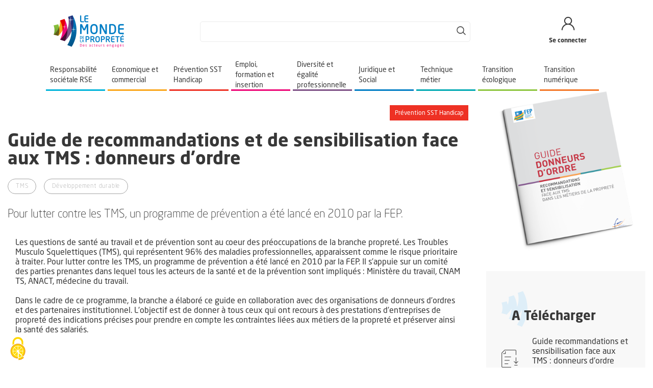

--- FILE ---
content_type: text/html; charset=UTF-8
request_url: https://www.monde-proprete.com/guide-de-recommandations-et-de-sensibilisation-face-aux-tms-donneurs-dordre
body_size: 28840
content:


<!-- THEME DEBUG -->
<!-- THEME HOOK: 'html' -->
<!-- FILE NAME SUGGESTIONS:
   ▪️ html--node--11751.html.twig
   ▪️ html--node--%.html.twig
   ▪️ html--node.html.twig
   ✅ html.html.twig
-->
<!-- 💡 BEGIN CUSTOM TEMPLATE OUTPUT from 'themes/custom/mdlp/templates/html.html.twig' -->
<!DOCTYPE html>
<html lang="fr" dir="ltr">
  <head>
    <meta charset="utf-8" />
<script>var _paq = _paq || [];(function(){var u=(("https:" == document.location.protocol) ? "https://matomo.monde-proprete.com/" : "http://matomo.monde-proprete.com/");_paq.push(["setSiteId", "1"]);_paq.push(["setTrackerUrl", u+"matomo.php"]);_paq.push(["setDoNotTrack", 1]);if (!window.matomo_search_results_active) {_paq.push(["trackPageView"]);}_paq.push(["setIgnoreClasses", ["no-tracking","colorbox"]]);_paq.push(["enableLinkTracking"]);var d=document,g=d.createElement("script"),s=d.getElementsByTagName("script")[0];g.type="text/javascript";g.defer=true;g.async=true;g.src=u+"matomo.js";s.parentNode.insertBefore(g,s);})();</script>
<meta name="description" content="Pour lutter contre les TMS, un programme de prévention a été lancé en 2010 par la FEP." />
<link rel="canonical" href="https://www.monde-proprete.com/guide-de-recommandations-et-de-sensibilisation-face-aux-tms-donneurs-dordre" />
<meta name="Generator" content="Drupal 10 (https://www.drupal.org)" />
<meta name="MobileOptimized" content="width" />
<meta name="HandheldFriendly" content="true" />
<meta name="viewport" content="width=device-width, initial-scale=1.0" />
<script>window.a2a_config=window.a2a_config||{};a2a_config.callbacks=[];a2a_config.overlays=[];a2a_config.templates={};</script>

    <title>Guide de recommandations et de sensibilisation face aux TMS : donneurs d&#039;ordre | Le Monde de la Propreté</title>
    <link rel="stylesheet" media="all" href="/libraries/drupal-superfish/css/superfish.css?t95ycu" />
<link rel="stylesheet" media="all" href="/core/assets/vendor/jquery.ui/themes/base/core.css?t95ycu" />
<link rel="stylesheet" media="all" href="/core/assets/vendor/jquery.ui/themes/base/controlgroup.css?t95ycu" />
<link rel="stylesheet" media="all" href="/core/assets/vendor/jquery.ui/themes/base/checkboxradio.css?t95ycu" />
<link rel="stylesheet" media="all" href="/core/assets/vendor/jquery.ui/themes/base/resizable.css?t95ycu" />
<link rel="stylesheet" media="all" href="/core/assets/vendor/jquery.ui/themes/base/button.css?t95ycu" />
<link rel="stylesheet" media="all" href="/core/assets/vendor/jquery.ui/themes/base/dialog.css?t95ycu" />
<link rel="stylesheet" media="all" href="/core/misc/components/progress.module.css?t95ycu" />
<link rel="stylesheet" media="all" href="/core/misc/components/ajax-progress.module.css?t95ycu" />
<link rel="stylesheet" media="all" href="/core/modules/system/css/components/align.module.css?t95ycu" />
<link rel="stylesheet" media="all" href="/core/modules/system/css/components/fieldgroup.module.css?t95ycu" />
<link rel="stylesheet" media="all" href="/core/modules/system/css/components/container-inline.module.css?t95ycu" />
<link rel="stylesheet" media="all" href="/core/modules/system/css/components/clearfix.module.css?t95ycu" />
<link rel="stylesheet" media="all" href="/core/modules/system/css/components/details.module.css?t95ycu" />
<link rel="stylesheet" media="all" href="/core/modules/system/css/components/hidden.module.css?t95ycu" />
<link rel="stylesheet" media="all" href="/core/modules/system/css/components/item-list.module.css?t95ycu" />
<link rel="stylesheet" media="all" href="/core/modules/system/css/components/js.module.css?t95ycu" />
<link rel="stylesheet" media="all" href="/core/modules/system/css/components/nowrap.module.css?t95ycu" />
<link rel="stylesheet" media="all" href="/core/modules/system/css/components/position-container.module.css?t95ycu" />
<link rel="stylesheet" media="all" href="/core/modules/system/css/components/reset-appearance.module.css?t95ycu" />
<link rel="stylesheet" media="all" href="/core/modules/system/css/components/resize.module.css?t95ycu" />
<link rel="stylesheet" media="all" href="/core/modules/system/css/components/system-status-counter.css?t95ycu" />
<link rel="stylesheet" media="all" href="/core/modules/system/css/components/system-status-report-counters.css?t95ycu" />
<link rel="stylesheet" media="all" href="/core/modules/system/css/components/system-status-report-general-info.css?t95ycu" />
<link rel="stylesheet" media="all" href="/core/modules/system/css/components/tablesort.module.css?t95ycu" />
<link rel="stylesheet" media="all" href="/core/modules/ckeditor5/css/ckeditor5.dialog.fix.css?t95ycu" />
<link rel="stylesheet" media="all" href="/modules/contrib/poll/css/poll.base.css?t95ycu" />
<link rel="stylesheet" media="all" href="/modules/contrib/poll/css/poll.theme.css?t95ycu" />
<link rel="stylesheet" media="all" href="/core/modules/views/css/views.module.css?t95ycu" />
<link rel="stylesheet" media="all" href="/core/assets/vendor/jquery.ui/themes/base/theme.css?t95ycu" />
<link rel="stylesheet" media="all" href="/modules/contrib/dxpr_builder/dxpr_builder/vendor/unmanaged/bootstrap/css/bootstrap.min.css?t95ycu" />
<link rel="stylesheet" media="all" href="/modules/contrib/addtoany/css/addtoany.css?t95ycu" />
<link rel="stylesheet" media="all" href="/modules/contrib/back_to_top/css/back_to_top.css?t95ycu" />
<link rel="stylesheet" media="all" href="/modules/contrib/better_exposed_filters/css/better_exposed_filters.css?t95ycu" />
<link rel="stylesheet" media="all" href="/modules/contrib/dxpr_builder/dxpr_builder/css/dxpr_builder.css?t95ycu" />
<link rel="stylesheet" media="all" href="/modules/custom/lmc_followus/assets/css/fu_icons.css?t95ycu" />
<link rel="stylesheet" media="all" href="/modules/contrib/paragraphs/css/paragraphs.unpublished.css?t95ycu" />
<link rel="stylesheet" media="all" href="/modules/contrib/simple_popup_blocks/css/simple_popup_blocks.css?t95ycu" />
<link rel="stylesheet" media="all" href="/modules/contrib/tacjs/assets/vendor/tarteaucitron.js/css/tarteaucitron.css?t95ycu" />
<link rel="stylesheet" media="all" href="//fonts.googleapis.com/css2?family=Public+Sans:ital,wght@0,100;0,200;0,300;0,400;0,500;0,600;0,700;0,800;0,900;1,100;1,200;1,300;1,400;1,500;1,600;1,700;1,800;1,900&amp;display=swap" />
<link rel="stylesheet" media="all" href="/themes/custom/lmc/css/styles.css?t95ycu" />
<link rel="stylesheet" media="all" href="/themes/custom/mdlp/css/styles.css?t95ycu" />

    
  </head>

  <body class="site-lang-fr not-home-page anonymous-user page_type_publication basic_page_type page_banner_full banner_def_style">
        <div class="site">
      

      <a href="#main-content" class="visually-hidden focusable">
        Aller au contenu principal
      </a>

      <header id="site_header">
         

<!-- THEME DEBUG -->
<!-- THEME HOOK: 'region' -->
<!-- FILE NAME SUGGESTIONS:
   ▪️ region--header-top.html.twig
   ✅ region.html.twig
-->
<!-- 💡 BEGIN CUSTOM TEMPLATE OUTPUT from 'themes/custom/mdlp/templates/region.html.twig' -->
  <div class="section_wrapper region_header_top" id="region_header_top">
		<div class="region-content-wrapper">
			
		</div>
  </div>

<!-- END CUSTOM TEMPLATE OUTPUT from 'themes/custom/mdlp/templates/region.html.twig' -->

          

<!-- THEME DEBUG -->
<!-- THEME HOOK: 'region' -->
<!-- FILE NAME SUGGESTIONS:
   ▪️ region--header.html.twig
   ✅ region.html.twig
-->
<!-- 💡 BEGIN CUSTOM TEMPLATE OUTPUT from 'themes/custom/mdlp/templates/region.html.twig' -->
  <div class="section_wrapper region_header" id="region_header">
		<div class="region-content-wrapper">
			

<!-- THEME DEBUG -->
<!-- THEME HOOK: 'block' -->
<!-- FILE NAME SUGGESTIONS:
   ▪️ block--header-identity-site-blk.html.twig
   ✅ block--system-branding-block.html.twig
   ▪️ block--system.html.twig
   ▪️ block.html.twig
-->
<!-- BEGIN OUTPUT from 'themes/custom/lmc/templates/block--system-branding-block.html.twig' -->
	<div id="block-header-identity-site-blk">
		
				

		<div class="blk-content">
			
						<div id="logo">
		
			<a href="/" title="Accueil" rel="home">
													<span class="logo_img" itemprop="logo"><img src="/sites/default/files/Logo-MP.png" alt="Accueil" /></span>
				
							</a>

					</div>
			
		</div>
	</div>

<!-- END OUTPUT from 'themes/custom/lmc/templates/block--system-branding-block.html.twig' -->



<!-- THEME DEBUG -->
<!-- THEME HOOK: 'block' -->
<!-- FILE NAME SUGGESTIONS:
   ▪️ block--form-global-search-blk.html.twig
   ▪️ block--views-exposed-filter-block--recherche-globale-global-search.html.twig
   ▪️ block--views-exposed-filter-block.html.twig
   ▪️ block--views.html.twig
   ✅ block.html.twig
-->
<!-- BEGIN OUTPUT from 'themes/custom/lmc/templates/block.html.twig' -->
	<div class="views-exposed-form bef-exposed-form mobile-hidden" data-drupal-selector="views-exposed-form-recherche-globale-global-search" id="block-form-global-search-blk">
		
				

		<div class="blk-content">
							

<!-- THEME DEBUG -->
<!-- THEME HOOK: 'form' -->
<!-- BEGIN OUTPUT from 'core/modules/system/templates/form.html.twig' -->
<form action="/recherche" method="get" id="views-exposed-form-recherche-globale-global-search" accept-charset="UTF-8">
  

<!-- THEME DEBUG -->
<!-- THEME HOOK: 'views_exposed_form' -->
<!-- BEGIN OUTPUT from 'core/modules/views/templates/views-exposed-form.html.twig' -->


<!-- THEME DEBUG -->
<!-- THEME HOOK: 'form_element' -->
<!-- FILE NAME SUGGESTIONS:
   ▪️ form-element--recherche-globale--global-search.html.twig
   ▪️ form-element--recherche-globale.html.twig
   ✅ form-element.html.twig
-->
<!-- BEGIN OUTPUT from 'core/modules/system/templates/form-element.html.twig' -->
<div class="js-form-item form-item js-form-type-textfield form-item-search js-form-item-search">
      

<!-- THEME DEBUG -->
<!-- THEME HOOK: 'form_element_label' -->
<!-- BEGIN OUTPUT from 'core/modules/system/templates/form-element-label.html.twig' -->

<!-- END OUTPUT from 'core/modules/system/templates/form-element-label.html.twig' -->


        

<!-- THEME DEBUG -->
<!-- THEME HOOK: 'input__textfield' -->
<!-- FILE NAME SUGGESTIONS:
   ▪️ input--textfield.html.twig
   ✅ input.html.twig
-->
<!-- BEGIN OUTPUT from 'core/modules/system/templates/input.html.twig' -->
<input data-drupal-selector="edit-search" type="text" id="edit-search" name="search" value="" size="30" maxlength="128" class="form-text" />

<!-- END OUTPUT from 'core/modules/system/templates/input.html.twig' -->


        </div>

<!-- END OUTPUT from 'core/modules/system/templates/form-element.html.twig' -->



<!-- THEME DEBUG -->
<!-- THEME HOOK: 'container' -->
<!-- BEGIN OUTPUT from 'core/modules/system/templates/container.html.twig' -->
<div data-drupal-selector="edit-actions" class="form-actions js-form-wrapper form-wrapper" id="edit-actions">

<!-- THEME DEBUG -->
<!-- THEME HOOK: 'input__submit' -->
<!-- FILE NAME SUGGESTIONS:
   ▪️ input--submit.html.twig
   ✅ input.html.twig
-->
<!-- BEGIN OUTPUT from 'core/modules/system/templates/input.html.twig' -->
<input data-drupal-selector="edit-submit-recherche-globale" type="submit" id="edit-submit-recherche-globale" value="Rechercher" class="button js-form-submit form-submit" />

<!-- END OUTPUT from 'core/modules/system/templates/input.html.twig' -->

</div>

<!-- END OUTPUT from 'core/modules/system/templates/container.html.twig' -->



<!-- END OUTPUT from 'core/modules/views/templates/views-exposed-form.html.twig' -->


</form>

<!-- END OUTPUT from 'core/modules/system/templates/form.html.twig' -->


					</div>
	</div>

<!-- END OUTPUT from 'themes/custom/lmc/templates/block.html.twig' -->



<!-- THEME DEBUG -->
<!-- THEME HOOK: 'block' -->
<!-- FILE NAME SUGGESTIONS:
   ▪️ block--mdlp-user-menu-blk.html.twig
   ▪️ block--mdlp-user-menu-block.html.twig
   ▪️ block--mdlp-blocks.html.twig
   ✅ block.html.twig
-->
<!-- BEGIN OUTPUT from 'themes/custom/lmc/templates/block.html.twig' -->
	<div id="block-mdlp-user-menu-blk">
		
				

		<div class="blk-content">
							<span class="search-mobile-btn desktop-hidden"></span><a class="user-link user-login" href=""><span class="user-icon"></span><span class="user-span-text mobile-hidden">Se connecter</span></a>
					</div>
	</div>

<!-- END OUTPUT from 'themes/custom/lmc/templates/block.html.twig' -->



<!-- THEME DEBUG -->
<!-- THEME HOOK: 'block' -->
<!-- FILE NAME SUGGESTIONS:
   ✅ block--login-block.html.twig
   ▪️ block--user-login-block.html.twig
   ▪️ block--user.html.twig
   ▪️ block.html.twig
-->
<!-- 💡 BEGIN CUSTOM TEMPLATE OUTPUT from 'themes/custom/mdlp/templates/block/block--login-block.html.twig' -->

	<div id="block-login-block" role="form">
		<div class="blk-content hidden" id="user-blk-content">
			<div class="login-blk-col col-left">
				<h3 class="blk-title">Je ne suis pas encore adhérent FEP</h3><div class="blk-content"><div class="description"><span class="desc-icon"></span><span class="desc-txt">Devenez adhérent et accédez aux contenus qui vous sont réservés !</span></div><div class="link"><a class="link-1" href="https://www.federation-proprete.com/services-aux-adherents-fep/">Découvrir notre offre</a></div><div class="link"><a class="link-2" href="https://www.federation-proprete.com/adherer/">Adhérer maintenant</a></div></div>
			</div>
			<div class="login-blk-col col-right">
			
			    			<h3 class="blk-title">Je suis adhérent FEP</h3>
						

							

<!-- THEME DEBUG -->
<!-- THEME HOOK: 'form' -->
<!-- BEGIN OUTPUT from 'core/modules/system/templates/form.html.twig' -->
<form class="user-login-form" data-drupal-selector="user-login-form" action="/guide-de-recommandations-et-de-sensibilisation-face-aux-tms-donneurs-dordre?destination=/guide-de-recommandations-et-de-sensibilisation-face-aux-tms-donneurs-dordre" method="post" id="user-login-form" accept-charset="UTF-8">
  

<!-- THEME DEBUG -->
<!-- THEME HOOK: 'form_element' -->
<!-- BEGIN OUTPUT from 'core/modules/system/templates/form-element.html.twig' -->
<div class="js-form-item form-item js-form-type-textfield form-item-name js-form-item-name form-no-label">
        

<!-- THEME DEBUG -->
<!-- THEME HOOK: 'input__textfield' -->
<!-- FILE NAME SUGGESTIONS:
   ▪️ input--textfield.html.twig
   ✅ input.html.twig
-->
<!-- BEGIN OUTPUT from 'core/modules/system/templates/input.html.twig' -->
<input autocorrect="none" autocapitalize="none" spellcheck="false" autocomplete="username" placeholder="Adresse email*" data-drupal-selector="edit-name" type="text" id="edit-name" name="name" value="" size="15" maxlength="60" class="form-text required" required="required" aria-required="true" />

<!-- END OUTPUT from 'core/modules/system/templates/input.html.twig' -->


        </div>

<!-- END OUTPUT from 'core/modules/system/templates/form-element.html.twig' -->



<!-- THEME DEBUG -->
<!-- THEME HOOK: 'form_element' -->
<!-- BEGIN OUTPUT from 'core/modules/system/templates/form-element.html.twig' -->
<div class="js-form-item form-item js-form-type-password form-item-pass js-form-item-pass form-no-label">
        

<!-- THEME DEBUG -->
<!-- THEME HOOK: 'input__password' -->
<!-- FILE NAME SUGGESTIONS:
   ▪️ input--password.html.twig
   ✅ input.html.twig
-->
<!-- BEGIN OUTPUT from 'core/modules/system/templates/input.html.twig' -->
<input autocomplete="current-password" placeholder="Mot de passe*" data-drupal-selector="edit-pass" type="password" id="edit-pass" name="pass" size="15" maxlength="128" class="form-text required" required="required" aria-required="true" />

<!-- END OUTPUT from 'core/modules/system/templates/input.html.twig' -->


        </div>

<!-- END OUTPUT from 'core/modules/system/templates/form-element.html.twig' -->



<!-- THEME DEBUG -->
<!-- THEME HOOK: 'input__hidden' -->
<!-- FILE NAME SUGGESTIONS:
   ▪️ input--hidden.html.twig
   ✅ input.html.twig
-->
<!-- BEGIN OUTPUT from 'core/modules/system/templates/input.html.twig' -->
<input autocomplete="off" data-drupal-selector="form-ikomgeeqd5bvmf-2nz9hjulc1cdkm25fom0allmt-k8" type="hidden" name="form_build_id" value="form-ikomgEEqD5bVmF-2nZ9hJUlC1CDkM25FOM0alLmt_K8" />

<!-- END OUTPUT from 'core/modules/system/templates/input.html.twig' -->



<!-- THEME DEBUG -->
<!-- THEME HOOK: 'input__hidden' -->
<!-- FILE NAME SUGGESTIONS:
   ▪️ input--hidden.html.twig
   ✅ input.html.twig
-->
<!-- BEGIN OUTPUT from 'core/modules/system/templates/input.html.twig' -->
<input data-drupal-selector="edit-user-login-form" type="hidden" name="form_id" value="user_login_form" />

<!-- END OUTPUT from 'core/modules/system/templates/input.html.twig' -->



<!-- THEME DEBUG -->
<!-- THEME HOOK: 'container' -->
<!-- BEGIN OUTPUT from 'core/modules/system/templates/container.html.twig' -->
<div data-drupal-selector="edit-actions" class="form-actions js-form-wrapper form-wrapper" id="edit-actions--2">

<!-- THEME DEBUG -->
<!-- THEME HOOK: 'input__submit' -->
<!-- FILE NAME SUGGESTIONS:
   ▪️ input--submit.html.twig
   ✅ input.html.twig
-->
<!-- BEGIN OUTPUT from 'core/modules/system/templates/input.html.twig' -->
<input data-drupal-selector="edit-submit" type="submit" id="edit-submit" name="op" value="Se connecter" class="button js-form-submit form-submit" />

<!-- END OUTPUT from 'core/modules/system/templates/input.html.twig' -->

</div>

<!-- END OUTPUT from 'core/modules/system/templates/container.html.twig' -->


</form>

<!-- END OUTPUT from 'core/modules/system/templates/form.html.twig' -->



<!-- THEME DEBUG -->
<!-- THEME HOOK: 'item_list' -->
<!-- BEGIN OUTPUT from 'core/modules/system/templates/item-list.html.twig' -->
<ul><li><a href="/user/password" title="Envoyer les instructions de réinitialisation par courriel." class="request-password-link">Mot de passe oublié</a></li></ul>
<!-- END OUTPUT from 'core/modules/system/templates/item-list.html.twig' -->


						</div>
		</div>
	</div>

<!-- END CUSTOM TEMPLATE OUTPUT from 'themes/custom/mdlp/templates/block/block--login-block.html.twig' -->


		</div>
  </div>

<!-- END CUSTOM TEMPLATE OUTPUT from 'themes/custom/mdlp/templates/region.html.twig' -->

                   <section id="menu"> 

<!-- THEME DEBUG -->
<!-- THEME HOOK: 'region' -->
<!-- FILE NAME SUGGESTIONS:
   ▪️ region--menu-area.html.twig
   ✅ region.html.twig
-->
<!-- 💡 BEGIN CUSTOM TEMPLATE OUTPUT from 'themes/custom/mdlp/templates/region.html.twig' -->
  <div class="section_wrapper region_menu_area" id="region_menu_area">
		<div class="region-content-wrapper">
			

<!-- THEME DEBUG -->
<!-- THEME HOOK: 'block' -->
<!-- FILE NAME SUGGESTIONS:
   ▪️ block--superfish-navigation-blk.html.twig
   ▪️ block--superfish--header-menu-nagivation.html.twig
   ▪️ block--superfish.html.twig
   ▪️ block--superfish.html.twig
   ✅ block.html.twig
-->
<!-- BEGIN OUTPUT from 'themes/custom/lmc/templates/block.html.twig' -->
	<div id="block-superfish-navigation-blk">
		
				

		<div class="blk-content">
							

<!-- THEME DEBUG -->
<!-- THEME HOOK: 'superfish' -->
<!-- BEGIN OUTPUT from 'modules/contrib/superfish/templates/superfish.html.twig' -->

<ul id="superfish-header-menu-nagivation" class="menu sf-menu sf-header-menu-nagivation sf-horizontal sf-style-none" role="menu" aria-label="Menu">
  

<!-- THEME DEBUG -->
<!-- THEME HOOK: 'superfish_menu_items' -->
<!-- 💡 BEGIN CUSTOM TEMPLATE OUTPUT from 'themes/custom/mdlp/templates/superfish/superfish-menu-items.html.twig' -->

<li id="header-menu-nagivation-menu-link-contente33245b7-3dff-4556-a3c8-fe5106144860" class="sf-depth-1 menuparent sf-first menu-cat-1" data-main-color="#00B4DA" data-secondary-color="#4798B3"><span class="sf-depth-1 menuparent nolink" title=""><span class="link_menuparent_inner">Responsabilité sociétale RSE</span></span><ul class="sf-multicolumn"><li class="sf-multicolumn-wrapper "><div class="custom-left-menu"><!-- THEME DEBUG --><!-- THEME HOOK: 'item_list' --><!-- BEGIN OUTPUT from 'core/modules/system/templates/item-list.html.twig' --><ul class="menu-custom-links-list"><li><a href="/actualites?main_theme%5B1%5D=1&amp;sub_theme%5B1%5D=1" class="news-link"><span class="link_icon mdlp-icons icon-mdlp_pin"></span><span class="link_txt">Actualités</span></a></li><li><a href="/publications?main_theme%5B1%5D=1&amp;sub_theme%5B1%5D=1" class="publications-link"><span class="link_icon mdlp-icons icon-mdlp_publications"></span><span class="link_txt">Publications</span></a></li><li><a href="/webinars-rse-les-replays"><span class="link_icon mdlp-icons icon-mdlp_webinars"></span><span class="link_txt">Webinars</span></a></li><li><a href="/etudes-rse"><span class="link_icon mdlp-icons icon-search_studies"></span><span class="link_txt">Etudes</span></a></li></ul><!-- END OUTPUT from 'core/modules/system/templates/item-list.html.twig' --><div class="custom-left-menu-separator"></div></div><ol><!-- THEME DEBUG --><!-- THEME HOOK: 'superfish_menu_items' --><!-- 💡 BEGIN CUSTOM TEMPLATE OUTPUT from 'themes/custom/mdlp/templates/superfish/superfish-menu-items.html.twig' --><li id="header-menu-nagivation-menu-link-content88268551-acc2-45c3-bb3d-e5a62e25d75c" class="sf-depth-2 sf-multicolumn-column menuparent sf-first"><div class="sf-multicolumn-column"><span class="sf-depth-2 menuparent nolink" title="">La RSE dans la propreté</span><ol><!-- THEME DEBUG --><!-- THEME HOOK: 'superfish_menu_items' --><!-- 💡 BEGIN CUSTOM TEMPLATE OUTPUT from 'themes/custom/mdlp/templates/superfish/superfish-menu-items.html.twig' --><li id="header-menu-nagivation-menu-link-content41c26bbe-bf32-4259-bfd3-c6db84231df8" class="sf-depth-3 sf-no-children sf-first"><a href="/rse-la-strategie-du-secteur" title="" class="sf-depth-3">Stratégie du secteur</a></li><li id="header-menu-nagivation-menu-link-content037bcde4-9e04-4c5a-9c7a-a8ed884d67cd" class="sf-depth-3 sf-no-children"><a href="/referentiel-rse-entreprises-de-proprete" title="" class="sf-depth-3">Référentiel RSE des entreprises de propreté</a></li><li id="header-menu-nagivation-menu-link-contentbeff9b39-652e-42b3-84f9-80bec3d475a0" class="sf-depth-3 sf-no-children"><a href="/les-chiffres-cles-rse" title="" class="sf-depth-3">Actions et résultats : les chiffres-clés</a></li><li id="header-menu-nagivation-menu-link-contentfb38c891-bcb1-45b0-b0ff-0d743c034ccf" class="sf-depth-3 sf-no-children sf-last"><a href="/trophees-rse" title="" class="sf-depth-3">Trophées RSE FEP</a></li><!-- END CUSTOM TEMPLATE OUTPUT from 'themes/custom/mdlp/templates/superfish/superfish-menu-items.html.twig' --></ol></div></li><li id="header-menu-nagivation-menu-link-contentb9d8f831-d890-418d-be25-f5c7a6ab8ae3" class="sf-depth-2 sf-multicolumn-column menuparent"><div class="sf-multicolumn-column"><span class="sf-depth-2 menuparent nolink" title="">L&#039;offre d&#039;accompagnement RSE</span><ol><!-- THEME DEBUG --><!-- THEME HOOK: 'superfish_menu_items' --><!-- 💡 BEGIN CUSTOM TEMPLATE OUTPUT from 'themes/custom/mdlp/templates/superfish/superfish-menu-items.html.twig' --><li id="header-menu-nagivation-menu-link-content754d22c5-c051-4821-8462-0ff7cb124f12" class="sf-depth-3 sf-no-children sf-first"><a href="/les-clubs-rse-dans-votre-region" title="" class="sf-depth-3">Clubs RSE en Région</a></li><li id="header-menu-nagivation-menu-link-content9b554b24-5fb5-4f06-858d-64d4dbb5a402" class="sf-depth-3 menuparent sf-last"><span class="sf-depth-3 menuparent nolink" title="">Se former</span><ol><!-- THEME DEBUG --><!-- THEME HOOK: 'superfish_menu_items' --><!-- 💡 BEGIN CUSTOM TEMPLATE OUTPUT from 'themes/custom/mdlp/templates/superfish/superfish-menu-items.html.twig' --><li id="header-menu-nagivation-menu-link-contentd178032e-0164-4a07-b8b7-1ef9a241fdc7" class="sf-depth-4 sf-no-children sf-first sf-last"><a href="/formation-rse-proprete" title="" class="sf-depth-4">Formation RSE Propreté (formation cofinancée)</a></li><!-- END CUSTOM TEMPLATE OUTPUT from 'themes/custom/mdlp/templates/superfish/superfish-menu-items.html.twig' --></ol></li><!-- END CUSTOM TEMPLATE OUTPUT from 'themes/custom/mdlp/templates/superfish/superfish-menu-items.html.twig' --></ol></div></li><li id="header-menu-nagivation-menu-link-content398b7794-2bd2-44a3-aa4c-289fc1815c6a" class="sf-depth-2 sf-multicolumn-column menuparent sf-last"><div class="sf-multicolumn-column"><span class="sf-depth-2 menuparent nolink" title="">Reporting de durabilité (CSRD)</span><ol><!-- THEME DEBUG --><!-- THEME HOOK: 'superfish_menu_items' --><!-- 💡 BEGIN CUSTOM TEMPLATE OUTPUT from 'themes/custom/mdlp/templates/superfish/superfish-menu-items.html.twig' --><li id="header-menu-nagivation-menu-link-contentfcdc0774-39e4-4ae6-acdc-72db59adb4d8" class="sf-depth-3 sf-no-children sf-first"><a href="/csrd-standardisation-europeenne-rapports-rse" title="" class="sf-depth-3">Les obligations réglementaires</a></li><li id="header-menu-nagivation-menu-link-content4c6a5a40-c6c5-484f-af5b-92c5be6d688c" class="sf-depth-3 sf-no-children"><a href="/guide-enjeux-impacts-risques-opportunites-materiel-proprete" title="" class="sf-depth-3">Double matérialité sectorielle</a></li><li id="header-menu-nagivation-menu-link-content1a546d84-e010-47e3-ac59-17f6d28326f1" class="sf-depth-3 sf-no-children sf-last"><a href="/comprendre-effets-csrd-pme" title="" class="sf-depth-3">Démarche volontaire pour les PME</a></li><!-- END CUSTOM TEMPLATE OUTPUT from 'themes/custom/mdlp/templates/superfish/superfish-menu-items.html.twig' --></ol></div></li><!-- END CUSTOM TEMPLATE OUTPUT from 'themes/custom/mdlp/templates/superfish/superfish-menu-items.html.twig' --></ol></li></ul></li><li id="header-menu-nagivation-menu-link-contentdbb87f8a-2ee0-41ef-bde4-c9d6088cb100" class="sf-depth-1 menuparent menu-cat-2" data-main-color="#FAA61A" data-secondary-color="#F47727"><span class="sf-depth-1 menuparent nolink" title=""><span class="link_menuparent_inner">Economique et commercial</span></span><ul class="sf-multicolumn"><li class="sf-multicolumn-wrapper "><div class="custom-left-menu"><!-- THEME DEBUG --><!-- THEME HOOK: 'item_list' --><!-- BEGIN OUTPUT from 'core/modules/system/templates/item-list.html.twig' --><ul class="menu-custom-links-list"><li><a href="/actualites?main_theme%5B2%5D=2&amp;sub_theme%5B2%5D=2" class="news-link"><span class="link_icon mdlp-icons icon-mdlp_pin"></span><span class="link_txt">Actualités</span></a></li><li><a href="/publications?main_theme%5B2%5D=2&amp;sub_theme%5B2%5D=2" class="publications-link"><span class="link_icon mdlp-icons icon-mdlp_publications"></span><span class="link_txt">Publications</span></a></li><li><a href="/webinars-eco-commercial-les-replays"><span class="link_icon mdlp-icons icon-mdlp_webinars"></span><span class="link_txt">Webinars</span></a></li><li><a href="/etudes-economique-commercial"><span class="link_icon mdlp-icons icon-search_studies"></span><span class="link_txt">Etudes</span></a></li></ul><!-- END OUTPUT from 'core/modules/system/templates/item-list.html.twig' --><div class="custom-left-menu-separator"></div></div><ol><!-- THEME DEBUG --><!-- THEME HOOK: 'superfish_menu_items' --><!-- 💡 BEGIN CUSTOM TEMPLATE OUTPUT from 'themes/custom/mdlp/templates/superfish/superfish-menu-items.html.twig' --><li id="header-menu-nagivation-menu-link-content62853b10-dbd6-41d2-89bb-4ae9a8bb5307" class="sf-depth-2 sf-multicolumn-column menuparent sf-first"><div class="sf-multicolumn-column"><span class="sf-depth-2 menuparent nolink" title="">Tableau de bord et FAQ</span><ol><!-- THEME DEBUG --><!-- THEME HOOK: 'superfish_menu_items' --><!-- 💡 BEGIN CUSTOM TEMPLATE OUTPUT from 'themes/custom/mdlp/templates/superfish/superfish-menu-items.html.twig' --><li id="header-menu-nagivation-menu-link-content4bc89f0a-c436-4542-ae33-3deb3144232d" class="sf-depth-3 sf-no-children sf-first"><a href="/tableau-de-bord-du-dirigeant" title="" class="sf-depth-3">Tableau de bord du dirigeant</a></li><li id="header-menu-nagivation-menu-link-content0d09dd86-d575-42a1-896f-48f4f174c0e8" class="sf-depth-3 sf-no-children sf-last"><a href="/faq-economique-commercial" title="" class="sf-depth-3">Foire aux questions</a></li><!-- END CUSTOM TEMPLATE OUTPUT from 'themes/custom/mdlp/templates/superfish/superfish-menu-items.html.twig' --></ol></div></li><li id="header-menu-nagivation-menu-link-contentc477225b-2bfb-4937-8934-93b97fa22b13" class="sf-depth-2 sf-multicolumn-column menuparent"><div class="sf-multicolumn-column"><span class="sf-depth-2 menuparent nolink" title="">Les essentiels</span><ol><!-- THEME DEBUG --><!-- THEME HOOK: 'superfish_menu_items' --><!-- 💡 BEGIN CUSTOM TEMPLATE OUTPUT from 'themes/custom/mdlp/templates/superfish/superfish-menu-items.html.twig' --><li id="header-menu-nagivation-menu-link-content674612be-852a-4605-8514-85cbce4ecfb8" class="sf-depth-3 sf-no-children sf-first"><a href="/bien-demarrer-mon-entreprise" title="" class="sf-depth-3">Kit de démarrage</a></li><li id="header-menu-nagivation-menu-link-content42c8b2c7-4f3a-4f8e-aff5-29cd53e5bbde" class="sf-depth-3 sf-no-children"><a href="/guide-responsabilite-dirigeant" title="" class="sf-depth-3">Responsabilité personnelle du dirigeant</a></li><li id="header-menu-nagivation-menu-link-content615021b4-aead-4553-be2d-547099765e52" class="sf-depth-3 sf-no-children"><a href="/le-plan-client" title="" class="sf-depth-3">Le plan Client</a></li><li id="header-menu-nagivation-menu-link-contentfaeedde1-4f45-4ac0-9791-27474917167b" class="sf-depth-3 sf-no-children"><a href="/transmission-entreprise" title="" class="sf-depth-3">Transmission d&#039;entreprise et cession de fonds de commerce</a></li><li id="header-menu-nagivation-menu-link-contentced32db2-effa-4b3c-8a11-fe7bfcab3131" class="sf-depth-3 sf-no-children sf-last"><a href="/guide-anticiper-difficultes" title="" class="sf-depth-3">Anticiper et gérer les difficultés</a></li><!-- END CUSTOM TEMPLATE OUTPUT from 'themes/custom/mdlp/templates/superfish/superfish-menu-items.html.twig' --></ol></div></li><li id="header-menu-nagivation-menu-link-content6114128a-1b82-4fd6-98fb-5147e2c3eda3" class="sf-depth-2 sf-multicolumn-column menuparent"><div class="sf-multicolumn-column"><span class="sf-depth-2 menuparent nolink" title="">Gestion et fiscalité</span><ol><!-- THEME DEBUG --><!-- THEME HOOK: 'superfish_menu_items' --><!-- 💡 BEGIN CUSTOM TEMPLATE OUTPUT from 'themes/custom/mdlp/templates/superfish/superfish-menu-items.html.twig' --><li id="header-menu-nagivation-menu-link-content5d571e0f-d44e-4952-81a2-228df9ff4bf1" class="sf-depth-3 sf-no-children sf-first"><a href="/gestion-obligation-entreprise" title="" class="sf-depth-3">Les obligations à ne pas oublier</a></li><li id="header-menu-nagivation-menu-link-content1c1197f7-0ed1-46de-9578-0d0a93053040" class="sf-depth-3 sf-no-children"><a href="/choisir-la-bonne-solution" title="" class="sf-depth-3">Choisir un progiciel</a></li><li id="header-menu-nagivation-menu-link-content9ad3364a-690a-4407-bb9d-f12d43588048" class="sf-depth-3 sf-no-children"><a href="/financement-et-difficultes-financieres" title="" class="sf-depth-3">Financement et difficultés financières</a></li><li id="header-menu-nagivation-menu-link-content641da28a-64f5-4918-8fc3-8a3e1b7ffd66" class="sf-depth-3 sf-no-children sf-last"><a href="/rgpd" title="" class="sf-depth-3">RGPD </a></li><!-- END CUSTOM TEMPLATE OUTPUT from 'themes/custom/mdlp/templates/superfish/superfish-menu-items.html.twig' --></ol></div></li><li id="header-menu-nagivation-menu-link-contentfbf43c2a-9151-464b-bd4a-1648469a1b1c" class="sf-depth-2 sf-multicolumn-column menuparent"><div class="sf-multicolumn-column"><span class="sf-depth-2 menuparent nolink" title="">Répondre à des marchés</span><ol><!-- THEME DEBUG --><!-- THEME HOOK: 'superfish_menu_items' --><!-- 💡 BEGIN CUSTOM TEMPLATE OUTPUT from 'themes/custom/mdlp/templates/superfish/superfish-menu-items.html.twig' --><li id="header-menu-nagivation-menu-link-content5763c0bc-6ef9-49df-96cb-c2eb1ee91218" class="sf-depth-3 sf-no-children sf-first"><a href="/comprendre-client" title="" class="sf-depth-3">Comprendre les clients</a></li><li id="header-menu-nagivation-menu-link-content06242f2d-a5e8-4523-95a0-4007c036341b" class="sf-depth-3 sf-no-children"><a href="/ia-attentes-clients" title="" class="sf-depth-3">L&#039;impact de l&#039;IA sur les attentes clients</a></li><li id="header-menu-nagivation-menu-link-contentd5a4344e-2a23-4b5f-95f2-07399ae1062c" class="sf-depth-3 sf-no-children"><a href="/constitution-prix-vente" title="" class="sf-depth-3">Constitution d&#039;un prix de vente</a></li><li id="header-menu-nagivation-menu-link-content4fcd3696-3d6c-40fa-889f-cb3b60d8aa59" class="sf-depth-3 sf-no-children"><a href="/groupement-entreprise" title="" class="sf-depth-3">Groupement momentané d&#039;entreprise</a></li><li id="header-menu-nagivation-menu-link-content0187b7ca-5da0-4773-9bfc-bb86fcc8d5e1" class="sf-depth-3 sf-no-children sf-last"><a href="/loi-hamon-chatel" title="" class="sf-depth-3">Spécial - Syndicat de copropriétaires</a></li><!-- END CUSTOM TEMPLATE OUTPUT from 'themes/custom/mdlp/templates/superfish/superfish-menu-items.html.twig' --></ol></div></li><li id="header-menu-nagivation-menu-link-contenta0ad4aea-f3af-4d90-8b44-9a5f80d6ef2b" class="sf-depth-2 sf-multicolumn-column menuparent"><div class="sf-multicolumn-column"><span class="sf-depth-2 menuparent nolink" title="">Contractualiser la relation commerciale</span><ol><!-- THEME DEBUG --><!-- THEME HOOK: 'superfish_menu_items' --><!-- 💡 BEGIN CUSTOM TEMPLATE OUTPUT from 'themes/custom/mdlp/templates/superfish/superfish-menu-items.html.twig' --><li id="header-menu-nagivation-menu-link-content3b64420a-4d76-46b0-a417-27678b4d23b1" class="sf-depth-3 sf-no-children sf-first"><a href="/relation-commerciale" title="" class="sf-depth-3">Relation commerciale et contractuelle</a></li><li id="header-menu-nagivation-menu-link-content02e27943-de71-4cac-903f-521f6a786362" class="sf-depth-3 sf-no-children"><a href="/devis-commercial" title="" class="sf-depth-3">Devis</a></li><li id="header-menu-nagivation-menu-link-contentf54fc9fe-19a8-4d75-a1cd-1ef11e7b4880" class="sf-depth-3 sf-no-children"><a href="/avenant-contrat-commercial" title="" class="sf-depth-3">Avenant au contrat commercial</a></li><li id="header-menu-nagivation-menu-link-content1c4cc903-b8ec-4c92-b6c6-450771af73b6" class="sf-depth-3 sf-no-children"><a href="/conditions-generales-ventes" title="" class="sf-depth-3">Conditions Générales de Vente</a></li><li id="header-menu-nagivation-menu-link-content71f07202-a344-4b27-90b6-808b5b01bc59" class="sf-depth-3 sf-no-children sf-last"><a href="/sous-traitance" title="" class="sf-depth-3">Sous-traitance</a></li><!-- END CUSTOM TEMPLATE OUTPUT from 'themes/custom/mdlp/templates/superfish/superfish-menu-items.html.twig' --></ol></div></li><li id="header-menu-nagivation-menu-link-content2efea301-7f22-42a2-9b26-d54f30ab4243" class="sf-depth-2 sf-multicolumn-column menuparent"><div class="sf-multicolumn-column"><span class="sf-depth-2 menuparent nolink" title="">Suivre les marchés</span><ol><!-- THEME DEBUG --><!-- THEME HOOK: 'superfish_menu_items' --><!-- 💡 BEGIN CUSTOM TEMPLATE OUTPUT from 'themes/custom/mdlp/templates/superfish/superfish-menu-items.html.twig' --><li id="header-menu-nagivation-menu-link-content3f393741-67c8-4124-8088-3d42651c9235" class="sf-depth-3 sf-no-children sf-first"><a href="/revision-prix-indices" title="" class="sf-depth-3">Révision des prix : Index propreté et Indices Insee</a></li><li id="header-menu-nagivation-menu-link-content452c8324-8b5a-4679-a945-ecc043d9ed8e" class="sf-depth-3 sf-no-children"><a href="/facturation" title="" class="sf-depth-3">Facturation</a></li><li id="header-menu-nagivation-menu-link-contenta1566e9a-24bd-4061-b9ee-3847fdbfc7b8" class="sf-depth-3 sf-no-children"><a href="/recouvrement-creances" class="sf-depth-3" title="">Recouvrement de créances</a></li><li id="header-menu-nagivation-menu-link-contenta1bdbbf7-88ad-49ac-a037-ba7ebe9ac12b" class="sf-depth-3 sf-no-children"><a href="/reglement-litiges" title="" class="sf-depth-3">Règlement de litiges</a></li><li id="header-menu-nagivation-menu-link-content39062de9-c873-4c57-9fba-56d1b87bde68" class="sf-depth-3 sf-no-children sf-last"><a href="/delit-marchandage" title="" class="sf-depth-3">Délit de marchandage</a></li><!-- END CUSTOM TEMPLATE OUTPUT from 'themes/custom/mdlp/templates/superfish/superfish-menu-items.html.twig' --></ol></div></li><li id="header-menu-nagivation-menu-link-content841d5ab5-1189-4f8c-bc6a-bd7f6bc293e4" class="sf-depth-2 sf-multicolumn-column menuparent"><div class="sf-multicolumn-column"><span class="sf-depth-2 menuparent nolink" title="">Focus Marchés publics</span><ol><!-- THEME DEBUG --><!-- THEME HOOK: 'superfish_menu_items' --><!-- 💡 BEGIN CUSTOM TEMPLATE OUTPUT from 'themes/custom/mdlp/templates/superfish/superfish-menu-items.html.twig' --><li id="header-menu-nagivation-menu-link-content00c25dd3-3fbd-434e-a04a-b875eae82cac" class="sf-depth-3 sf-no-children sf-first"><a href="/appel-offre" title="" class="sf-depth-3">L&#039;appel d&#039;offre public</a></li><li id="header-menu-nagivation-menu-link-content318d91f6-6d66-4d48-b17a-9040de5e5292" class="sf-depth-3 sf-no-children"><a href="/faq-reponse-marche-public" title="" class="sf-depth-3">Foire aux questions - Marchés Publics</a></li><li id="header-menu-nagivation-menu-link-content67a89f6c-e159-4304-8e43-6b84e643f23e" class="sf-depth-3 sf-no-children sf-last"><a href="/cellule-des-appels-doffre-publics-cap" title="" class="sf-depth-3">Cellule d&#039;appels d&#039;offre publics</a></li><!-- END CUSTOM TEMPLATE OUTPUT from 'themes/custom/mdlp/templates/superfish/superfish-menu-items.html.twig' --></ol></div></li><li id="header-menu-nagivation-menu-link-contenta03df6ec-84ae-449c-aeed-66c944763d21" class="sf-depth-2 sf-multicolumn-column menuparent"><div class="sf-multicolumn-column"><a href="/se-former" title="" class="sf-depth-2 menuparent">(Se) Former (formations gratuites ou cofinancées)</a><ol><!-- THEME DEBUG --><!-- THEME HOOK: 'superfish_menu_items' --><!-- 💡 BEGIN CUSTOM TEMPLATE OUTPUT from 'themes/custom/mdlp/templates/superfish/superfish-menu-items.html.twig' --><li id="header-menu-nagivation-menu-link-content7b3522e7-9fb2-4f99-9f93-0ae4a01b1bb1" class="sf-depth-3 sf-no-children sf-first"><a href="/se-former#dirigeants" title="" class="sf-depth-3">Pour les dirigeants et équipes de direction commerciale</a></li><li id="header-menu-nagivation-menu-link-content31cb8492-e59e-466e-9125-503fbfe9d72b" class="sf-depth-3 sf-no-children"><a href="/se-former#encadrement" title="" class="sf-depth-3">Pour l&#039;encadrement et les fonctions supports</a></li><li id="header-menu-nagivation-menu-link-content0fbbe7d6-986b-4beb-802a-515a44e5eb99" class="sf-depth-3 sf-no-children sf-last"><a href="/se-former#agents" title="" class="sf-depth-3">Pour les agents</a></li><!-- END CUSTOM TEMPLATE OUTPUT from 'themes/custom/mdlp/templates/superfish/superfish-menu-items.html.twig' --></ol></div></li><li id="header-menu-nagivation-menu-link-contentdff47222-1b58-4b29-b356-096244bf1fba" class="sf-depth-2 sf-no-children sf-last"><a href="/qualifier-son-entreprise-avec-qualipropre" title="" class="sf-depth-2">Qualifier son entreprise</a></li><!-- END CUSTOM TEMPLATE OUTPUT from 'themes/custom/mdlp/templates/superfish/superfish-menu-items.html.twig' --></ol></li></ul></li><li id="header-menu-nagivation-menu-link-contentf83245de-8e5f-4c59-8cf9-2409f84ab9b1" class="sf-depth-1 menuparent menu-cat-3" data-main-color="#EE3124" data-secondary-color="#B12216"><span class="sf-depth-1 menuparent nolink" title=""><span class="link_menuparent_inner">Prévention SST Handicap</span></span><ul class="sf-multicolumn"><li class="sf-multicolumn-wrapper "><div class="custom-left-menu"><!-- THEME DEBUG --><!-- THEME HOOK: 'item_list' --><!-- BEGIN OUTPUT from 'core/modules/system/templates/item-list.html.twig' --><ul class="menu-custom-links-list"><li><a href="/actualites?main_theme%5B3%5D=3&amp;sub_theme%5B3%5D=3" class="news-link"><span class="link_icon mdlp-icons icon-mdlp_pin"></span><span class="link_txt">Actualités</span></a></li><li><a href="/publications?main_theme%5B3%5D=3&amp;sub_theme%5B3%5D=3" class="publications-link"><span class="link_icon mdlp-icons icon-mdlp_publications"></span><span class="link_txt">Publications</span></a></li><li><a href="/webinars-prevention-les-replays"><span class="link_icon mdlp-icons icon-mdlp_webinars"></span><span class="link_txt">Webinars</span></a></li><li><a href="/etudes-sst"><span class="link_icon mdlp-icons icon-search_studies"></span><span class="link_txt">Etudes</span></a></li></ul><!-- END OUTPUT from 'core/modules/system/templates/item-list.html.twig' --><div class="custom-left-menu-separator"></div></div><ol><!-- THEME DEBUG --><!-- THEME HOOK: 'superfish_menu_items' --><!-- 💡 BEGIN CUSTOM TEMPLATE OUTPUT from 'themes/custom/mdlp/templates/superfish/superfish-menu-items.html.twig' --><li id="header-menu-nagivation-menu-link-contente9635633-01ff-42ee-ac64-a8fa04c7c73b" class="sf-depth-2 sf-multicolumn-column menuparent sf-first"><div class="sf-multicolumn-column"><span class="sf-depth-2 menuparent nolink" title="">La santé et sécurité au travail</span><ol><!-- THEME DEBUG --><!-- THEME HOOK: 'superfish_menu_items' --><!-- 💡 BEGIN CUSTOM TEMPLATE OUTPUT from 'themes/custom/mdlp/templates/superfish/superfish-menu-items.html.twig' --><li id="header-menu-nagivation-menu-link-content3685d0cd-8e33-4844-ba76-7980912a43d1" class="sf-depth-3 sf-no-children sf-first"><a href="/enjeux-sst" title="" class="sf-depth-3">Les enjeux</a></li><li id="header-menu-nagivation-menu-link-content1b4b86cb-febc-49f2-a1dc-67d0ffc2d7ae" class="sf-depth-3 sf-no-children"><a href="/obligations-legales" title="" class="sf-depth-3">Obligations en matière de prévention, santé et sécurité au travail</a></li><li id="header-menu-nagivation-menu-link-contented7c3ee4-bb23-4341-bedb-ecfa9511d418" class="sf-depth-3 sf-no-children"><a href="/prevention-duerp" title="" class="sf-depth-3">Evaluation des risques professionnels</a></li><li id="header-menu-nagivation-menu-link-content13c897d0-ac47-421b-bb29-ac240c43a3d4" class="sf-depth-3 sf-no-children"><a href="/reforme-sante-au-travail" title="" class="sf-depth-3">Focus sur la réforme &quot;Santé au Travail&quot;</a></li><li id="header-menu-nagivation-menu-link-content902065fc-adff-4a7b-bbee-490a8d23a8ce" class="sf-depth-3 sf-no-children"><a href="/taux-at" title="" class="sf-depth-3">Calcul du taux Accidents du Travail</a></li><li id="header-menu-nagivation-menu-link-contenta97c2a70-4bac-47b4-9f49-f9937a76d912" class="sf-depth-3 sf-no-children"><a href="/auto-eval-sst" title="" class="sf-depth-3">Auto-évaluation en matière de SST</a></li><li id="header-menu-nagivation-menu-link-contentb976d1f3-6102-4f54-93d1-ea5b4415ccc1" class="sf-depth-3 sf-no-children"><a href="/faq-sst" title="" class="sf-depth-3">Foire aux questions</a></li><li id="header-menu-nagivation-menu-link-content1634e060-e6c4-4eff-8343-0063a6027124" class="sf-depth-3 menuparent sf-last"><span title="" class="sf-depth-3 menuparent nolink">Se former gratuitement</span><ol><!-- THEME DEBUG --><!-- THEME HOOK: 'superfish_menu_items' --><!-- 💡 BEGIN CUSTOM TEMPLATE OUTPUT from 'themes/custom/mdlp/templates/superfish/superfish-menu-items.html.twig' --><li id="header-menu-nagivation-menu-link-content0d45842a-5cf3-4f62-94cb-1fe4f1d52e7a" class="sf-depth-4 sf-no-children sf-first sf-last"><a href="/special-tpepme-se-former-a-distance" title="" class="sf-depth-4">En distanciel</a></li><!-- END CUSTOM TEMPLATE OUTPUT from 'themes/custom/mdlp/templates/superfish/superfish-menu-items.html.twig' --></ol></li><!-- END CUSTOM TEMPLATE OUTPUT from 'themes/custom/mdlp/templates/superfish/superfish-menu-items.html.twig' --></ol></div></li><li id="header-menu-nagivation-menu-link-content20163407-f29e-401e-a0ac-0e3e0ff89661" class="sf-depth-2 sf-multicolumn-column menuparent"><div class="sf-multicolumn-column"><span class="sf-depth-2 menuparent nolink" title="">Les troubles musculo-squelettiques</span><ol><!-- THEME DEBUG --><!-- THEME HOOK: 'superfish_menu_items' --><!-- 💡 BEGIN CUSTOM TEMPLATE OUTPUT from 'themes/custom/mdlp/templates/superfish/superfish-menu-items.html.twig' --><li id="header-menu-nagivation-menu-link-content1bf8ff30-4fee-43a7-a83e-4834e69d6528" class="sf-depth-3 sf-no-children sf-first"><a href="/tms" title="" class="sf-depth-3">De quoi parle-t-on ? </a></li><li id="header-menu-nagivation-menu-link-content777bc3ed-59d8-41a6-8c25-2deada332b6c" class="sf-depth-3 sf-no-children"><a href="/espace-ressources-prevention-des-tms" title="" class="sf-depth-3">Ressources et outils pour les prévenir</a></li><li id="header-menu-nagivation-menu-link-content312de894-9115-4811-a7a6-6ceec36a5f4f" class="sf-depth-3 menuparent sf-last"><span title="" class="sf-depth-3 menuparent nolink">Se former (formation cofinancée)</span><ol><!-- THEME DEBUG --><!-- THEME HOOK: 'superfish_menu_items' --><!-- 💡 BEGIN CUSTOM TEMPLATE OUTPUT from 'themes/custom/mdlp/templates/superfish/superfish-menu-items.html.twig' --><li id="header-menu-nagivation-menu-link-content1c1a8f7b-20b0-41e6-b083-25f5831a1d9d" class="sf-depth-4 sf-no-children sf-first sf-last"><a href="/la-prevention-des-tms" title="" class="sf-depth-4">Formations à la prévention des TMS</a></li><!-- END CUSTOM TEMPLATE OUTPUT from 'themes/custom/mdlp/templates/superfish/superfish-menu-items.html.twig' --></ol></li><!-- END CUSTOM TEMPLATE OUTPUT from 'themes/custom/mdlp/templates/superfish/superfish-menu-items.html.twig' --></ol></div></li><li id="header-menu-nagivation-menu-link-content0cb8e87f-215b-407c-80c0-8b317ce42538" class="sf-depth-2 sf-multicolumn-column menuparent"><div class="sf-multicolumn-column"><span class="sf-depth-2 menuparent nolink" title="">L&#039;amiante</span><ol><!-- THEME DEBUG --><!-- THEME HOOK: 'superfish_menu_items' --><!-- 💡 BEGIN CUSTOM TEMPLATE OUTPUT from 'themes/custom/mdlp/templates/superfish/superfish-menu-items.html.twig' --><li id="header-menu-nagivation-menu-link-content39a4badd-0cd0-4699-a1bd-09a035469df9" class="sf-depth-3 sf-no-children sf-first"><a href="/amiante-reglementation" title="" class="sf-depth-3">Rappels règlementaires</a></li><li id="header-menu-nagivation-menu-link-contentbd61e108-0a28-453d-b89e-e551e8dc140a" class="sf-depth-3 sf-no-children"><a href="/nettoyage-des-dalles-vinyles-amiante-dva" title="" class="sf-depth-3">Nettoyage des Dalles Vinyles Amiante</a></li><li id="header-menu-nagivation-menu-link-content22a6fdf9-a786-4fd3-b7c3-d87aa0b792f1" class="sf-depth-3 menuparent sf-last"><span title="" class="sf-depth-3 menuparent nolink">Se former gratuitement</span><ol><!-- THEME DEBUG --><!-- THEME HOOK: 'superfish_menu_items' --><!-- 💡 BEGIN CUSTOM TEMPLATE OUTPUT from 'themes/custom/mdlp/templates/superfish/superfish-menu-items.html.twig' --><li id="header-menu-nagivation-menu-link-content65164515-9668-4068-a678-65fbd2aff0b5" class="sf-depth-4 sf-no-children sf-first sf-last"><a href="/formation-amiante" title="" class="sf-depth-4">Formation Amiante Sous section 4</a></li><!-- END CUSTOM TEMPLATE OUTPUT from 'themes/custom/mdlp/templates/superfish/superfish-menu-items.html.twig' --></ol></li><!-- END CUSTOM TEMPLATE OUTPUT from 'themes/custom/mdlp/templates/superfish/superfish-menu-items.html.twig' --></ol></div></li><li id="header-menu-nagivation-menu-link-contenta983dc4c-c0bc-4b7c-8fee-d8022081b226" class="sf-depth-2 sf-multicolumn-column menuparent"><div class="sf-multicolumn-column"><span class="sf-depth-2 menuparent nolink" title="">Le handicap</span><ol><!-- THEME DEBUG --><!-- THEME HOOK: 'superfish_menu_items' --><!-- 💡 BEGIN CUSTOM TEMPLATE OUTPUT from 'themes/custom/mdlp/templates/superfish/superfish-menu-items.html.twig' --><li id="header-menu-nagivation-menu-link-content29129324-4f86-4dff-8cd3-4c37d1f69632" class="sf-depth-3 sf-no-children sf-first"><a href="/handicap" title="" class="sf-depth-3">De quoi parle-t-on ? </a></li><li id="header-menu-nagivation-menu-link-content587e368f-07b6-4441-b3f1-ced31e25b07a" class="sf-depth-3 sf-no-children"><a href="/handicap-obligations-risques" title="" class="sf-depth-3">Quelles obligations ? Quels risques ?</a></li><li id="header-menu-nagivation-menu-link-content45384566-15e0-4261-bc98-eff06166550e" class="sf-depth-3 sf-no-children"><a href="/handicap-faire-agir" title="" class="sf-depth-3">Que faire ? Comment agir ?</a></li><li id="header-menu-nagivation-menu-link-content072b925d-35db-4c06-8c99-f4875968d678" class="sf-depth-3 sf-no-children"><a href="/capsules-handicap" title="" class="sf-depth-3">Comprendre, identifer et accompagner les handicaps existants</a></li><li id="header-menu-nagivation-menu-link-content3a8dd0f0-2cf6-4cdc-89f9-ce6c2d03b1e3" class="sf-depth-3 sf-no-children"><a href="/sourcing-travailleurs-handicapes" title="" class="sf-depth-3">Sourcer et recruter des travailleurs handicapés</a></li><li id="header-menu-nagivation-menu-link-content7f73c8b3-5a4b-4b70-bdd5-4db1a6ff5b41" class="sf-depth-3 sf-no-children"><a href="/quiz-handicap" title="" class="sf-depth-3">Quiz - Testez-vous !</a></li><li id="header-menu-nagivation-menu-link-content478fb944-7be9-439b-8757-64f2b52c8772" class="sf-depth-3 menuparent sf-last"><span title="" class="sf-depth-3 menuparent nolink">Se former gratuitement</span><ol><!-- THEME DEBUG --><!-- THEME HOOK: 'superfish_menu_items' --><!-- 💡 BEGIN CUSTOM TEMPLATE OUTPUT from 'themes/custom/mdlp/templates/superfish/superfish-menu-items.html.twig' --><li id="header-menu-nagivation-menu-link-content1fedc775-0c1b-4e3d-a99f-0616eb60ff86" class="sf-depth-4 sf-no-children sf-first sf-last"><a href="/formation-referent-handicap" title="" class="sf-depth-4">Formation Référent Handicap</a></li><!-- END CUSTOM TEMPLATE OUTPUT from 'themes/custom/mdlp/templates/superfish/superfish-menu-items.html.twig' --></ol></li><!-- END CUSTOM TEMPLATE OUTPUT from 'themes/custom/mdlp/templates/superfish/superfish-menu-items.html.twig' --></ol></div></li><li id="header-menu-nagivation-menu-link-content97ae0e91-da72-47b6-90cf-df6d885d4c03" class="sf-depth-2 sf-multicolumn-column menuparent"><div class="sf-multicolumn-column"><span class="sf-depth-2 menuparent nolink" title="">Le harcèlement sexuel et les agissements sexistes</span><ol><!-- THEME DEBUG --><!-- THEME HOOK: 'superfish_menu_items' --><!-- 💡 BEGIN CUSTOM TEMPLATE OUTPUT from 'themes/custom/mdlp/templates/superfish/superfish-menu-items.html.twig' --><li id="header-menu-nagivation-menu-link-content63c39514-8ddc-4a54-87de-c38c76de720e" class="sf-depth-3 sf-no-children sf-first"><a href="/obligations-harcelement-sexuel" title="" class="sf-depth-3">Obligations en matière de lutte</a></li><li id="header-menu-nagivation-menu-link-contentdffdba0d-af7b-41c7-bf1d-f4f0cf106936" class="sf-depth-3 menuparent sf-last"><span title="" class="sf-depth-3 menuparent nolink">Se former gratuitement</span><ol><!-- THEME DEBUG --><!-- THEME HOOK: 'superfish_menu_items' --><!-- 💡 BEGIN CUSTOM TEMPLATE OUTPUT from 'themes/custom/mdlp/templates/superfish/superfish-menu-items.html.twig' --><li id="header-menu-nagivation-menu-link-content059683fa-5e7b-44aa-9087-13d68fd27af8" class="sf-depth-4 sf-no-children sf-first sf-last"><a href="/formation-prevention-harcelement-sexuel" title="" class="sf-depth-4">Prévention du harcèlement sexuel et des agissements sexuels</a></li><!-- END CUSTOM TEMPLATE OUTPUT from 'themes/custom/mdlp/templates/superfish/superfish-menu-items.html.twig' --></ol></li><!-- END CUSTOM TEMPLATE OUTPUT from 'themes/custom/mdlp/templates/superfish/superfish-menu-items.html.twig' --></ol></div></li><li id="header-menu-nagivation-menu-link-content68ad2203-5541-44fa-8f19-522bc8a0588c" class="sf-depth-2 sf-multicolumn-column menuparent sf-last"><div class="sf-multicolumn-column"><span class="sf-depth-2 menuparent nolink" title="">Affichage et communications obligatoires</span><ol><!-- THEME DEBUG --><!-- THEME HOOK: 'superfish_menu_items' --><!-- 💡 BEGIN CUSTOM TEMPLATE OUTPUT from 'themes/custom/mdlp/templates/superfish/superfish-menu-items.html.twig' --><li id="header-menu-nagivation-menu-link-content2f2fe7b1-bb2a-44c8-a721-cb1f755c0b67" class="sf-depth-3 sf-no-children sf-first"><a href="/affichages-obligatoires" title="" class="sf-depth-3">Affichage obligatoire à destination des salariés</a></li><li id="header-menu-nagivation-menu-link-content144292a2-a9f2-4339-88c0-863811f13c4e" class="sf-depth-3 sf-no-children sf-last"><a href="/communication-informations-salaries" title="" class="sf-depth-3">Communication obligatoire par tout moyen</a></li><!-- END CUSTOM TEMPLATE OUTPUT from 'themes/custom/mdlp/templates/superfish/superfish-menu-items.html.twig' --></ol></div></li><!-- END CUSTOM TEMPLATE OUTPUT from 'themes/custom/mdlp/templates/superfish/superfish-menu-items.html.twig' --></ol></li></ul></li><li id="header-menu-nagivation-menu-link-content026c0c54-d09b-46b0-a507-a68cec5c45df" class="sf-depth-1 menuparent menu-cat-4" data-main-color="#ED0677" data-secondary-color="#B10059"><span class="sf-depth-1 menuparent nolink" title=""><span class="link_menuparent_inner">Emploi, formation et insertion</span></span><ul class="sf-multicolumn"><li class="sf-multicolumn-wrapper "><div class="custom-left-menu"><!-- THEME DEBUG --><!-- THEME HOOK: 'item_list' --><!-- BEGIN OUTPUT from 'core/modules/system/templates/item-list.html.twig' --><ul class="menu-custom-links-list"><li><a href="/actualites?main_theme%5B4%5D=4&amp;sub_theme%5B4%5D=4" class="news-link"><span class="link_icon mdlp-icons icon-mdlp_pin"></span><span class="link_txt">Actualités</span></a></li><li><a href="/publications?main_theme%5B4%5D=4&amp;sub_theme%5B4%5D=4" class="publications-link"><span class="link_icon mdlp-icons icon-mdlp_publications"></span><span class="link_txt">Publications</span></a></li><li><a href="/webinars-emploi-les-replays"><span class="link_icon mdlp-icons icon-mdlp_webinars"></span><span class="link_txt">Webinars</span></a></li></ul><!-- END OUTPUT from 'core/modules/system/templates/item-list.html.twig' --><div class="custom-left-menu-separator"></div></div><ol><!-- THEME DEBUG --><!-- THEME HOOK: 'superfish_menu_items' --><!-- 💡 BEGIN CUSTOM TEMPLATE OUTPUT from 'themes/custom/mdlp/templates/superfish/superfish-menu-items.html.twig' --><li id="header-menu-nagivation-menu-link-content26f7e7f1-c64e-4fc8-a8fa-737a1fd1770a" class="sf-depth-2 sf-multicolumn-column menuparent sf-first"><div class="sf-multicolumn-column"><span class="sf-depth-2 menuparent nolink" title="">Gérer les RH</span><ol><!-- THEME DEBUG --><!-- THEME HOOK: 'superfish_menu_items' --><!-- 💡 BEGIN CUSTOM TEMPLATE OUTPUT from 'themes/custom/mdlp/templates/superfish/superfish-menu-items.html.twig' --><li id="header-menu-nagivation-menu-link-content0f7134e2-8002-4fe0-b542-78d793795c83" class="sf-depth-3 sf-no-children sf-first"><a href="/barometre-conjoncture-emplois" title="" class="sf-depth-3">Le baromètre Emploi trimestriel</a></li><li id="header-menu-nagivation-menu-link-content594719bc-28f0-4206-8c93-ecf88024816a" class="sf-depth-3 sf-no-children"><a href="/indicateurs-rh" title="" class="sf-depth-3">Les indicateurs RH à construire et à suivre</a></li><li id="header-menu-nagivation-menu-link-content32dd5255-cf8f-405f-8cc0-865dfe3a4970" class="sf-depth-3 sf-no-children"><a href="/entretien-annuel" title="" class="sf-depth-3">Les entretiens annuels</a></li><li id="header-menu-nagivation-menu-link-contentd7fa9d88-7891-4bc0-b8bd-d5c788287094" class="sf-depth-3 sf-no-children"><a href="/entretien-professionnel" title="" class="sf-depth-3">Les entretiens professionnels</a></li><li id="header-menu-nagivation-menu-link-content6f479c69-d9f7-42e4-b10a-b9ecd4e2c629" class="sf-depth-3 sf-no-children"><a href="/autodiag-emploi-attractivite" title="" class="sf-depth-3">Auto-évaluation Attractivité et Fidélisation</a></li><li id="header-menu-nagivation-menu-link-contentc795cac1-13ce-4faf-ab21-3083a46da2ca" class="sf-depth-3 menuparent sf-last"><span title="" class="sf-depth-3 menuparent nolink">Se former gratuitement</span><ol><!-- THEME DEBUG --><!-- THEME HOOK: 'superfish_menu_items' --><!-- 💡 BEGIN CUSTOM TEMPLATE OUTPUT from 'themes/custom/mdlp/templates/superfish/superfish-menu-items.html.twig' --><li id="header-menu-nagivation-menu-link-content66bf81b2-f6b7-465f-bb38-64be03453ff8" class="sf-depth-4 sf-no-children sf-first sf-last"><a href="/formations-rh" title="" class="sf-depth-4">En distanciel</a></li><!-- END CUSTOM TEMPLATE OUTPUT from 'themes/custom/mdlp/templates/superfish/superfish-menu-items.html.twig' --></ol></li><!-- END CUSTOM TEMPLATE OUTPUT from 'themes/custom/mdlp/templates/superfish/superfish-menu-items.html.twig' --></ol></div></li><li id="header-menu-nagivation-menu-link-contentcd063b34-e489-4dc9-b9b8-ec4fe8893553" class="sf-depth-2 sf-multicolumn-column menuparent"><div class="sf-multicolumn-column"><span title="" class="sf-depth-2 menuparent nolink">Gérer la transition démographique</span><ol><!-- THEME DEBUG --><!-- THEME HOOK: 'superfish_menu_items' --><!-- 💡 BEGIN CUSTOM TEMPLATE OUTPUT from 'themes/custom/mdlp/templates/superfish/superfish-menu-items.html.twig' --><li id="header-menu-nagivation-menu-link-content0c23c573-94db-4e74-9a5e-7e3e0c397881" class="sf-depth-3 sf-no-children sf-first"><a href="/enjeux-demographique-secteur" title="" class="sf-depth-3">Enjeux démographiques dans le secteur </a></li><li id="header-menu-nagivation-menu-link-contentf44067ac-e935-48ad-b818-bd7268191f91" class="sf-depth-3 sf-no-children sf-last"><a href="/transition-demographique-action-entreprise" title="" class="sf-depth-3">Agir au niveau de l&#039;entreprise</a></li><!-- END CUSTOM TEMPLATE OUTPUT from 'themes/custom/mdlp/templates/superfish/superfish-menu-items.html.twig' --></ol></div></li><li id="header-menu-nagivation-menu-link-content9ab873c8-9a21-492d-a5d3-2be9f2965d55" class="sf-depth-2 sf-multicolumn-column menuparent"><div class="sf-multicolumn-column"><a href="/besoins-recrutement" title="" class="sf-depth-2 menuparent">Recruter</a><ol><!-- THEME DEBUG --><!-- THEME HOOK: 'superfish_menu_items' --><!-- 💡 BEGIN CUSTOM TEMPLATE OUTPUT from 'themes/custom/mdlp/templates/superfish/superfish-menu-items.html.twig' --><li id="header-menu-nagivation-menu-link-contentd5362e25-a39c-450d-aaf3-cdf539e8fea3" class="sf-depth-3 sf-no-children sf-first"><a href="/rediger-offre-emploi" title="" class="sf-depth-3">Rédiger mon offre d&#039;emploi</a></li><li id="header-menu-nagivation-menu-link-contentf72ae2a9-6cf2-45ae-a732-0db199d485a4" class="sf-depth-3 sf-no-children"><a href="/trouver-des-candidats-et-les-selectionner" title="" class="sf-depth-3">Trouver des candidats</a></li><li id="header-menu-nagivation-menu-link-contentb5502999-dc5f-4152-a013-35cf6b97d831" class="sf-depth-3 sf-no-children"><a href="/preparer-et-faire-passer-un-entretien-de-recrutement" title="" class="sf-depth-3">Faire passer un entretien</a></li><li id="header-menu-nagivation-menu-link-contentce4cfd00-2857-4a79-960b-4603ee852fb2" class="sf-depth-3 sf-no-children sf-last"><a href="/accueillir-et-integrer-un-nouveau-collaborateur" title="" class="sf-depth-3">Accueillir et intégrer un nouveau collaborateur</a></li><!-- END CUSTOM TEMPLATE OUTPUT from 'themes/custom/mdlp/templates/superfish/superfish-menu-items.html.twig' --></ol></div></li><li id="header-menu-nagivation-menu-link-contentdf365f73-5397-4cab-87db-1869ef75eaf8" class="sf-depth-2 sf-multicolumn-column menuparent"><div class="sf-multicolumn-column"><span class="sf-depth-2 menuparent nolink" title="">Former et faire évoluer</span><ol><!-- THEME DEBUG --><!-- THEME HOOK: 'superfish_menu_items' --><!-- 💡 BEGIN CUSTOM TEMPLATE OUTPUT from 'themes/custom/mdlp/templates/superfish/superfish-menu-items.html.twig' --><li id="header-menu-nagivation-menu-link-contentf5f90159-b976-4749-bf04-988079540f29" class="sf-depth-3 sf-no-children sf-first"><a href="/formation-professionnelle" title="" class="sf-depth-3">De quoi parle-t-on ? </a></li><li id="header-menu-nagivation-menu-link-content5641968e-7c0e-4310-ba55-db17b9c5df3d" class="sf-depth-3 sf-no-children"><a href="/qui-former" title="" class="sf-depth-3">Obligation de formation et formations obligatoires</a></li><li id="header-menu-nagivation-menu-link-contentfbb8d05c-ae40-4765-94de-8ae40cb2767a" class="sf-depth-3 sf-no-children"><a href="/plan-developpement-competences" title="" class="sf-depth-3">Elaboration du plan de compétences</a></li><li id="header-menu-nagivation-menu-link-content7bc121a5-3873-4966-a4de-e834fa7af2fc" class="sf-depth-3 sf-no-children"><a href="/formation-modalite" title="" class="sf-depth-3">Modalités et dispositifs de formation</a></li><li id="header-menu-nagivation-menu-link-content16872f79-93ff-44ae-8ce1-e3c79192f250" class="sf-depth-3 sf-no-children"><a href="/gepp" title="" class="sf-depth-3">Gestion des emplois et parcours professionnels (GEPP)</a></li><li id="header-menu-nagivation-menu-link-content4dff2ac5-9d93-4f8a-97ff-a53730bb0d78" class="sf-depth-3 sf-no-children"><a href="/passage-asc-ascs" title="" class="sf-depth-3">Focus passage ASC vers ASCS</a></li><li id="header-menu-nagivation-menu-link-content6f556e5b-8f7d-449c-8496-239806231469" class="sf-depth-3 sf-no-children sf-last"><a href="/illectronisme" title="" class="sf-depth-3">Autonomie numérique des collaborateurs </a></li><!-- END CUSTOM TEMPLATE OUTPUT from 'themes/custom/mdlp/templates/superfish/superfish-menu-items.html.twig' --></ol></div></li><li id="header-menu-nagivation-menu-link-contentcc5b358b-e448-4234-934c-558fb64bcba4" class="sf-depth-2 sf-multicolumn-column menuparent"><div class="sf-multicolumn-column"><span class="sf-depth-2 menuparent nolink" title="">L&#039;alternance, une insertion durable</span><ol><!-- THEME DEBUG --><!-- THEME HOOK: 'superfish_menu_items' --><!-- 💡 BEGIN CUSTOM TEMPLATE OUTPUT from 'themes/custom/mdlp/templates/superfish/superfish-menu-items.html.twig' --><li id="header-menu-nagivation-menu-link-contentc9589a85-940f-472c-a0d3-ba5b28e92de5" class="sf-depth-3 sf-no-children sf-first"><a href="/recrutement-alternance" title="" class="sf-depth-3">Pourquoi recruter en alternance ?</a></li><li id="header-menu-nagivation-menu-link-content2ad1439f-cfb9-489b-be24-0a9edc565d5f" class="sf-depth-3 sf-no-children"><a href="/apprentissage" title="" class="sf-depth-3">L&#039;apprentissage</a></li><li id="header-menu-nagivation-menu-link-content1c6cb84a-8ebc-4899-935a-38c69ae80770" class="sf-depth-3 sf-no-children sf-last"><a href="/contrat-professionnalisation" title="" class="sf-depth-3">Le contrat de professionnalisation</a></li><!-- END CUSTOM TEMPLATE OUTPUT from 'themes/custom/mdlp/templates/superfish/superfish-menu-items.html.twig' --></ol></div></li><li id="header-menu-nagivation-menu-link-content1f9ccb20-d649-4adf-b1ae-bf454e4737db" class="sf-depth-2 sf-multicolumn-column menuparent"><div class="sf-multicolumn-column"><span class="sf-depth-2 menuparent nolink" title="">Diplômes et Certificats Propreté</span><ol><!-- THEME DEBUG --><!-- THEME HOOK: 'superfish_menu_items' --><!-- 💡 BEGIN CUSTOM TEMPLATE OUTPUT from 'themes/custom/mdlp/templates/superfish/superfish-menu-items.html.twig' --><li id="header-menu-nagivation-menu-link-contente52ca31a-3757-45d7-ad5f-23c03aaf5fd1" class="sf-depth-3 sf-no-children sf-first"><a href="/certificats-de-qualification-professionnelle" title="" class="sf-depth-3">CQP / TFP</a></li><li id="header-menu-nagivation-menu-link-contentdb04cc53-b447-460a-9e84-5c7818a71216" class="sf-depth-3 sf-no-children"><a href="/les-diplomes-de-la-proprete" title="" class="sf-depth-3">Diplômes de la filière</a></li><li id="header-menu-nagivation-menu-link-content42133e7f-6c80-47e5-b839-5b760a6754cc" class="sf-depth-3 sf-no-children"><a href="/formations-prevention-tms" title="" class="sf-depth-3">Formation de branche lutte contre les TMS</a></li><li id="header-menu-nagivation-menu-link-contenta3596cc1-7795-4278-ab39-c6cd9d1dd763" class="sf-depth-3 sf-no-children sf-last"><a href="/maitrise-competences-cle-proprete-mccp" title="" class="sf-depth-3">MCCP / Cléa</a></li><!-- END CUSTOM TEMPLATE OUTPUT from 'themes/custom/mdlp/templates/superfish/superfish-menu-items.html.twig' --></ol></div></li><li id="header-menu-nagivation-menu-link-contenteed66928-a4e6-470b-9048-ba995aac2b5b" class="sf-depth-2 sf-multicolumn-column menuparent sf-last"><div class="sf-multicolumn-column"><span class="sf-depth-2 menuparent nolink" title="">Sites dédiés</span><ol><!-- THEME DEBUG --><!-- THEME HOOK: 'superfish_menu_items' --><!-- 💡 BEGIN CUSTOM TEMPLATE OUTPUT from 'themes/custom/mdlp/templates/superfish/superfish-menu-items.html.twig' --><li id="header-menu-nagivation-menu-link-contente85b5e6b-8b57-4d60-8499-d41077c213e4" class="sf-depth-3 sf-no-children sf-first"><a href="https://www.akto.fr/" target="_blank" class="sf-depth-3 sf-external" title="">Akto, votre OPCO</a></li><li id="header-menu-nagivation-menu-link-content12f6b40a-5976-4b09-bee8-ab03966de97c" class="sf-depth-3 sf-no-children"><a href="https://emplois-proprete.com/" target="_blank" class="sf-depth-3 sf-external" title="">emplois-proprete.com, pour déposer vos offres et consulter des CV</a></li><li id="header-menu-nagivation-menu-link-content6c9596d0-6bb8-431e-997b-c30749533db4" class="sf-depth-3 sf-no-children sf-last"><a href="https://www.metiers-proprete.com/" target="_blank" class="sf-depth-3 sf-external" title="">metiers-proprete.com, pour le grand public</a></li><!-- END CUSTOM TEMPLATE OUTPUT from 'themes/custom/mdlp/templates/superfish/superfish-menu-items.html.twig' --></ol></div></li><!-- END CUSTOM TEMPLATE OUTPUT from 'themes/custom/mdlp/templates/superfish/superfish-menu-items.html.twig' --></ol></li></ul></li><li id="header-menu-nagivation-menu-link-content731b1c29-62de-429b-83a5-947bd2746fa0" class="sf-depth-1 menuparent menu-cat-5" data-main-color="#7F5286" data-secondary-color="#603B69"><span class="sf-depth-1 menuparent nolink" title=""><span class="link_menuparent_inner">Diversité et égalité professionnelle</span></span><ul class="sf-multicolumn"><li class="sf-multicolumn-wrapper "><div class="custom-left-menu"><!-- THEME DEBUG --><!-- THEME HOOK: 'item_list' --><!-- BEGIN OUTPUT from 'core/modules/system/templates/item-list.html.twig' --><ul class="menu-custom-links-list"><li><a href="/actualites?main_theme%5B5%5D=5&amp;sub_theme%5B5%5D=5" class="news-link"><span class="link_icon mdlp-icons icon-mdlp_pin"></span><span class="link_txt">Actualités</span></a></li><li><a href="/publications?main_theme%5B5%5D=5&amp;sub_theme%5B5%5D=5" class="publications-link"><span class="link_icon mdlp-icons icon-mdlp_publications"></span><span class="link_txt">Publications</span></a></li><li><a href="/webinars-diversite-les-replays"><span class="link_icon mdlp-icons icon-mdlp_webinars"></span><span class="link_txt">Webinars</span></a></li></ul><!-- END OUTPUT from 'core/modules/system/templates/item-list.html.twig' --><div class="custom-left-menu-separator"></div></div><ol><!-- THEME DEBUG --><!-- THEME HOOK: 'superfish_menu_items' --><!-- 💡 BEGIN CUSTOM TEMPLATE OUTPUT from 'themes/custom/mdlp/templates/superfish/superfish-menu-items.html.twig' --><li id="header-menu-nagivation-menu-link-contentc2cfb285-3340-4017-9b6b-afe96ff3a714" class="sf-depth-2 sf-multicolumn-column menuparent sf-first"><div class="sf-multicolumn-column"><span class="sf-depth-2 menuparent nolink" title="">La diversité</span><ol><!-- THEME DEBUG --><!-- THEME HOOK: 'superfish_menu_items' --><!-- 💡 BEGIN CUSTOM TEMPLATE OUTPUT from 'themes/custom/mdlp/templates/superfish/superfish-menu-items.html.twig' --><li id="header-menu-nagivation-menu-link-content1151e49c-fe58-4794-b6ca-10004d3d8caa" class="sf-depth-3 sf-no-children sf-first"><a href="/enjeux-de-la-diversite" title="" class="sf-depth-3">Enjeux de la diversité</a></li><li id="header-menu-nagivation-menu-link-content151f6a24-1446-488b-a220-0177605b4761" class="sf-depth-3 menuparent"><span class="sf-depth-3 menuparent nolink" title="">Non-discrimination</span><ol><!-- THEME DEBUG --><!-- THEME HOOK: 'superfish_menu_items' --><!-- 💡 BEGIN CUSTOM TEMPLATE OUTPUT from 'themes/custom/mdlp/templates/superfish/superfish-menu-items.html.twig' --><li id="header-menu-nagivation-menu-link-content4d3bd16b-af60-4305-8aba-8f314f5c2bcc" class="sf-depth-4 sf-no-children sf-first"><a href="/non-discrimination" title="" class="sf-depth-4">De quoi parle-t-on ? </a></li><li id="header-menu-nagivation-menu-link-content163186ea-9761-4547-91e3-9f2e8fcc3b92" class="sf-depth-4 sf-no-children sf-last"><a href="/obligation-non-discrimination" title="" class="sf-depth-4">Risques et obligations par taille d&#039;entreprise</a></li><!-- END CUSTOM TEMPLATE OUTPUT from 'themes/custom/mdlp/templates/superfish/superfish-menu-items.html.twig' --></ol></li><li id="header-menu-nagivation-menu-link-content7b7d568e-4ba7-446b-8fdf-d91cd980c5a3" class="sf-depth-3 menuparent sf-last"><span title="" class="sf-depth-3 menuparent nolink">Se former gratuitement</span><ol><!-- THEME DEBUG --><!-- THEME HOOK: 'superfish_menu_items' --><!-- 💡 BEGIN CUSTOM TEMPLATE OUTPUT from 'themes/custom/mdlp/templates/superfish/superfish-menu-items.html.twig' --><li id="header-menu-nagivation-menu-link-content5b0ab822-5027-4957-97db-b0e33906f648" class="sf-depth-4 sf-no-children sf-first"><a href="/modules-e-learning-non-discrimination" title="" class="sf-depth-4">Former avec les e-learning</a></li><li id="header-menu-nagivation-menu-link-contentc6e4a2db-66b0-4705-85db-f77159e4e901" class="sf-depth-4 sf-no-children sf-last"><a href="/formation-diversite" title="" class="sf-depth-4">Formation Diversité</a></li><!-- END CUSTOM TEMPLATE OUTPUT from 'themes/custom/mdlp/templates/superfish/superfish-menu-items.html.twig' --></ol></li><!-- END CUSTOM TEMPLATE OUTPUT from 'themes/custom/mdlp/templates/superfish/superfish-menu-items.html.twig' --></ol></div></li><li id="header-menu-nagivation-menu-link-content526ab739-9eff-44d3-83a3-9e7951fd4b26" class="sf-depth-2 sf-multicolumn-column menuparent"><div class="sf-multicolumn-column"><span class="sf-depth-2 menuparent nolink" title="">L&#039;égalité professionnelle</span><ol><!-- THEME DEBUG --><!-- THEME HOOK: 'superfish_menu_items' --><!-- 💡 BEGIN CUSTOM TEMPLATE OUTPUT from 'themes/custom/mdlp/templates/superfish/superfish-menu-items.html.twig' --><li id="header-menu-nagivation-menu-link-contenta191dcc4-78b2-4f91-aa4b-39c20eddca5c" class="sf-depth-3 sf-no-children sf-first"><a href="/egalite-professionnelle" title="" class="sf-depth-3">De quoi parle-t-on ? </a></li><li id="header-menu-nagivation-menu-link-content749a41c9-aa73-4853-ade2-5a5963fb510a" class="sf-depth-3 sf-no-children"><a href="/obligations-egalite-professionnelle" title="" class="sf-depth-3">Obligations par taille d&#039;entreprise</a></li><li id="header-menu-nagivation-menu-link-contentc2bcf703-a278-4001-a0ce-c51e5679b042" class="sf-depth-3 sf-no-children"><a href="/autodiag-ega-pro" title="" class="sf-depth-3">Auto-évaluation de vos pratiques</a></li><li id="header-menu-nagivation-menu-link-content52f2c080-63d4-45de-9b38-176c789e8391" class="sf-depth-3 sf-no-children"><a href="/index-egalite-professionnelle" title="" class="sf-depth-3">Focus sur l&#039;index Ega Pro</a></li><li id="header-menu-nagivation-menu-link-contentb8bda358-07ff-42f2-8aac-2ee9778860c1" class="sf-depth-3 menuparent sf-last"><span title="" class="sf-depth-3 menuparent nolink">Se former gratuitement</span><ol><!-- THEME DEBUG --><!-- THEME HOOK: 'superfish_menu_items' --><!-- 💡 BEGIN CUSTOM TEMPLATE OUTPUT from 'themes/custom/mdlp/templates/superfish/superfish-menu-items.html.twig' --><li id="header-menu-nagivation-menu-link-content872b59b9-7225-4cc8-bf72-f60c3a0137b6" class="sf-depth-4 sf-no-children sf-first sf-last"><a href="/formation-ega-pro" title="" class="sf-depth-4">Formation Egalité professionnelle</a></li><!-- END CUSTOM TEMPLATE OUTPUT from 'themes/custom/mdlp/templates/superfish/superfish-menu-items.html.twig' --></ol></li><!-- END CUSTOM TEMPLATE OUTPUT from 'themes/custom/mdlp/templates/superfish/superfish-menu-items.html.twig' --></ol></div></li><li id="header-menu-nagivation-menu-link-content2a9813e7-ada1-4193-824d-3d4af7545051" class="sf-depth-2 sf-multicolumn-column menuparent sf-last"><div class="sf-multicolumn-column"><span class="sf-depth-2 menuparent nolink" title="">Les violences conjugales</span><ol><!-- THEME DEBUG --><!-- THEME HOOK: 'superfish_menu_items' --><!-- 💡 BEGIN CUSTOM TEMPLATE OUTPUT from 'themes/custom/mdlp/templates/superfish/superfish-menu-items.html.twig' --><li id="header-menu-nagivation-menu-link-content1a45f365-0f9a-4eff-bc8f-981533e21c34" class="sf-depth-3 sf-no-children sf-first sf-last"><a href="/violences-conjugales" title="" class="sf-depth-3">Reconnaissance et mesures de soutien</a></li><!-- END CUSTOM TEMPLATE OUTPUT from 'themes/custom/mdlp/templates/superfish/superfish-menu-items.html.twig' --></ol></div></li><!-- END CUSTOM TEMPLATE OUTPUT from 'themes/custom/mdlp/templates/superfish/superfish-menu-items.html.twig' --></ol></li></ul></li><li id="header-menu-nagivation-menu-link-content895234f8-5064-4cca-a4da-192b3a51d413" class="sf-depth-1 menuparent menu-cat-6" data-main-color="#007DC5" data-secondary-color="#005387"><span class="sf-depth-1 menuparent nolink" title=""><span class="link_menuparent_inner">Juridique et Social</span></span><ul class="sf-multicolumn"><li class="sf-multicolumn-wrapper "><div class="custom-left-menu"><!-- THEME DEBUG --><!-- THEME HOOK: 'item_list' --><!-- BEGIN OUTPUT from 'core/modules/system/templates/item-list.html.twig' --><ul class="menu-custom-links-list"><li><a href="/actualites?main_theme%5B6%5D=6&amp;sub_theme%5B6%5D=6" class="news-link"><span class="link_icon mdlp-icons icon-mdlp_pin"></span><span class="link_txt">Actualités</span></a></li><li><a href="/publications?main_theme%5B6%5D=6&amp;sub_theme%5B6%5D=6" class="publications-link"><span class="link_icon mdlp-icons icon-mdlp_publications"></span><span class="link_txt">Publications</span></a></li><li><a href="/webinars-juridique-et-social-les-replays"><span class="link_icon mdlp-icons icon-mdlp_webinars"></span><span class="link_txt">Webinars</span></a></li></ul><!-- END OUTPUT from 'core/modules/system/templates/item-list.html.twig' --><div class="custom-left-menu-separator"></div></div><ol><!-- THEME DEBUG --><!-- THEME HOOK: 'superfish_menu_items' --><!-- 💡 BEGIN CUSTOM TEMPLATE OUTPUT from 'themes/custom/mdlp/templates/superfish/superfish-menu-items.html.twig' --><li id="header-menu-nagivation-menu-link-contentb662f01f-5fc7-4a44-8806-092fc5331b1a" class="sf-depth-2 sf-multicolumn-column menuparent sf-first"><div class="sf-multicolumn-column"><span class="sf-depth-2 menuparent nolink" title="">La CCN et les accords de branche</span><ol><!-- THEME DEBUG --><!-- THEME HOOK: 'superfish_menu_items' --><!-- 💡 BEGIN CUSTOM TEMPLATE OUTPUT from 'themes/custom/mdlp/templates/superfish/superfish-menu-items.html.twig' --><li id="header-menu-nagivation-menu-link-content94279181-7fc3-480a-89c3-357dfb1dbd41" class="sf-depth-3 sf-no-children sf-first"><a href="/convention-collective" title="" class="sf-depth-3">Convention Collective Nationale</a></li><li id="header-menu-nagivation-menu-link-content3212e7e4-08d8-46e0-839b-bba091979ab0" class="sf-depth-3 sf-no-children"><a href="/grilles-de-salaires" title="" class="sf-depth-3">Grille de salaires</a></li><li id="header-menu-nagivation-menu-link-content61f55128-f7bd-47cf-a8ef-a5a2ce0027a1" class="sf-depth-3 sf-no-children"><a href="/le-transfert-conventionnel-article-7-ccn" title="" class="sf-depth-3">Article 7</a></li><li id="header-menu-nagivation-menu-link-content4f756542-f95a-401e-b2cd-084f416246fd" class="sf-depth-3 sf-no-children"><a href="/regime-de-branche-prevoyance-et-frais-de-sante-non-cadres-ag2r" title="" class="sf-depth-3">Prévoyance, Mutuelle et Fonds social</a></li><li id="header-menu-nagivation-menu-link-content354bfb1d-81ec-4c27-823a-32817f3c23e0" class="sf-depth-3 sf-no-children"><a href="/classifications-2023" title="" class="sf-depth-3">Classifications 2023</a></li><li id="header-menu-nagivation-menu-link-content42b4f627-d765-4d48-8808-607408b06aaf" class="sf-depth-3 sf-no-children sf-last"><a href="/focus-temps-partiel" title="" class="sf-depth-3">Temps partiel</a></li><!-- END CUSTOM TEMPLATE OUTPUT from 'themes/custom/mdlp/templates/superfish/superfish-menu-items.html.twig' --></ol></div></li><li id="header-menu-nagivation-menu-link-contentbef73e58-5d62-4f0a-9e0d-966e2165c230" class="sf-depth-2 sf-multicolumn-column menuparent"><div class="sf-multicolumn-column"><span class="sf-depth-2 menuparent nolink" title="">Les essentiels en droit du travail et protection sociale</span><ol><!-- THEME DEBUG --><!-- THEME HOOK: 'superfish_menu_items' --><!-- 💡 BEGIN CUSTOM TEMPLATE OUTPUT from 'themes/custom/mdlp/templates/superfish/superfish-menu-items.html.twig' --><li id="header-menu-nagivation-menu-link-content45965938-93a0-435f-801a-5cb28d32a8ac" class="sf-depth-3 sf-no-children sf-first"><a href="/essentiels-cadre-conventionnel" title="" class="sf-depth-3">Cadre conventionnel</a></li><li id="header-menu-nagivation-menu-link-contenta07057d2-5b9b-4e09-b6e5-cb930813037b" class="sf-depth-3 sf-no-children sf-last"><a href="/essentiels-cadre-legal" title="" class="sf-depth-3">Cadre légal</a></li><!-- END CUSTOM TEMPLATE OUTPUT from 'themes/custom/mdlp/templates/superfish/superfish-menu-items.html.twig' --></ol></div></li><li id="header-menu-nagivation-menu-link-contentb0e68ba8-2b8d-4359-9a47-dd6050137a3b" class="sf-depth-2 sf-multicolumn-column menuparent"><div class="sf-multicolumn-column"><a href="/modeles-rh" title="" class="sf-depth-2 menuparent">Les modèles à télécharger</a><ol><!-- THEME DEBUG --><!-- THEME HOOK: 'superfish_menu_items' --><!-- 💡 BEGIN CUSTOM TEMPLATE OUTPUT from 'themes/custom/mdlp/templates/superfish/superfish-menu-items.html.twig' --><li id="header-menu-nagivation-menu-link-content8d57e7bd-e901-46b0-90ee-983755f28beb" class="sf-depth-3 sf-no-children sf-first"><a href="/modeles-trames-rh-conclusion-contrat-travail" title="" class="sf-depth-3">La rédaction du contrat de travail</a></li><li id="header-menu-nagivation-menu-link-content7136ec8a-6c1b-47d0-9ec7-ba130bca2fbb" class="sf-depth-3 sf-no-children"><a href="/modeles-trames-rh-execution-contrat-travail" title="" class="sf-depth-3">L&#039;exécution du contrat de travail</a></li><li id="header-menu-nagivation-menu-link-content7e126308-f5bc-46ec-9901-7af752628848" class="sf-depth-3 sf-no-children"><a href="/modeles-trames-rh-rupture-contrat-travail" title="" class="sf-depth-3">La fin du contrat de travail</a></li><li id="header-menu-nagivation-menu-link-content18d350bd-4e8e-4ec6-add8-d401f376fcaf" class="sf-depth-3 sf-no-children"><a href="/modeles-trames-rh-negociation-collective" title="" class="sf-depth-3">Négociation collective</a></li><li id="header-menu-nagivation-menu-link-content2f7bf24d-f1a7-4642-bde7-4d4ce96354a3" class="sf-depth-3 sf-no-children"><a href="/modeles-trames-rh-elections-professionnelles" title="" class="sf-depth-3">Les élections professionnelles</a></li><li id="header-menu-nagivation-menu-link-contentf48e054b-639c-4ae5-86cb-2d37bfd9aaa8" class="sf-depth-3 sf-no-children sf-last"><a href="/modeles-trames-rh-autres" title="" class="sf-depth-3">Autres</a></li><!-- END CUSTOM TEMPLATE OUTPUT from 'themes/custom/mdlp/templates/superfish/superfish-menu-items.html.twig' --></ol></div></li><li id="header-menu-nagivation-menu-link-content8a180511-9132-4aa2-935a-ee47a678fb7c" class="sf-depth-2 sf-multicolumn-column menuparent"><div class="sf-multicolumn-column"><span class="sf-depth-2 menuparent nolink" title="">Zoom sur...</span><ol><!-- THEME DEBUG --><!-- THEME HOOK: 'superfish_menu_items' --><!-- 💡 BEGIN CUSTOM TEMPLATE OUTPUT from 'themes/custom/mdlp/templates/superfish/superfish-menu-items.html.twig' --><li id="header-menu-nagivation-menu-link-contentd9c19a77-acb3-4a98-aae2-e892882c0cdd" class="sf-depth-3 sf-no-children sf-first"><a href="/prelevements-sociaux-salaires" title="" class="sf-depth-3">La paie et les charges sociales</a></li><li id="header-menu-nagivation-menu-link-content8435d5b2-121c-4e7e-8193-0bbf9bf80718" class="sf-depth-3 sf-no-children"><a href="/cdd" title="" class="sf-depth-3">Le CDD (droit commun et multi-remplacements)</a></li><li id="header-menu-nagivation-menu-link-contentfcb1f1a4-8c8e-448b-a3d7-94f9176938f6" class="sf-depth-3 sf-no-children"><a href="/suivi-medical-salarie" title="" class="sf-depth-3">Le suivi médical du salarié</a></li><li id="header-menu-nagivation-menu-link-content7a49b885-bea7-4d10-9772-6cdf3b54779e" class="sf-depth-3 sf-no-children sf-last"><a href="/conges-payes-maladie" title="" class="sf-depth-3">Les congés payés</a></li><!-- END CUSTOM TEMPLATE OUTPUT from 'themes/custom/mdlp/templates/superfish/superfish-menu-items.html.twig' --></ol></div></li><li id="header-menu-nagivation-menu-link-content3ef6fc28-489c-4cbe-8bef-5c7beffb92df" class="sf-depth-2 sf-multicolumn-column menuparent"><div class="sf-multicolumn-column"><span class="sf-depth-2 menuparent nolink" title="">Les guides</span><ol><!-- THEME DEBUG --><!-- THEME HOOK: 'superfish_menu_items' --><!-- 💡 BEGIN CUSTOM TEMPLATE OUTPUT from 'themes/custom/mdlp/templates/superfish/superfish-menu-items.html.twig' --><li id="header-menu-nagivation-menu-link-content67eb4ac3-4146-410a-a3b9-7278d9e8ba92" class="sf-depth-3 sf-no-children sf-first"><a href="/guide-controle-urssaf" title="" class="sf-depth-3">Guide contrôle URSSAF</a></li><li id="header-menu-nagivation-menu-link-content1cc549e8-c4ee-4c90-95f1-0c873ec8dc40" class="sf-depth-3 sf-no-children sf-last"><a href="/guide-recapitulatif-social-et-rh" title="" class="sf-depth-3">Guide social et RH</a></li><!-- END CUSTOM TEMPLATE OUTPUT from 'themes/custom/mdlp/templates/superfish/superfish-menu-items.html.twig' --></ol></div></li><li id="header-menu-nagivation-menu-link-content9e4d1ef2-ca4f-4c4a-bb17-75ba72f6066e" class="sf-depth-2 sf-no-children"><a href="/jurisprudences" title="" class="sf-depth-2">Les jurisprudences</a></li><li id="header-menu-nagivation-menu-link-contentdc18d6dd-cf45-41a5-8815-19d8d6e6f2cb" class="sf-depth-2 sf-multicolumn-column menuparent"><div class="sf-multicolumn-column"><span class="sf-depth-2 menuparent nolink" title="">Et aussi...</span><ol><!-- THEME DEBUG --><!-- THEME HOOK: 'superfish_menu_items' --><!-- 💡 BEGIN CUSTOM TEMPLATE OUTPUT from 'themes/custom/mdlp/templates/superfish/superfish-menu-items.html.twig' --><li id="header-menu-nagivation-menu-link-content4419cf11-c44d-428f-a849-50f933dd59c0" class="sf-depth-3 sf-no-children sf-first"><a href="/vous-souhaitez-aider-vos-salaries-trouver-logement" title="" class="sf-depth-3">Le logement de vos salariés</a></li><li id="header-menu-nagivation-menu-link-contentce9a08b5-4511-400c-b52e-cd804da9c785" class="sf-depth-3 sf-no-children sf-last"><a href="/focus-covid-19" title="" class="sf-depth-3">La gestion du Covid-19</a></li><!-- END CUSTOM TEMPLATE OUTPUT from 'themes/custom/mdlp/templates/superfish/superfish-menu-items.html.twig' --></ol></div></li><li id="header-menu-nagivation-menu-link-content96f16bbb-4ffd-48f2-abec-857fd64ebdf2" class="sf-depth-2 sf-multicolumn-column menuparent sf-last"><div class="sf-multicolumn-column"><span title="" class="sf-depth-2 menuparent nolink">(Se) Former gratuitement</span><ol><!-- THEME DEBUG --><!-- THEME HOOK: 'superfish_menu_items' --><!-- 💡 BEGIN CUSTOM TEMPLATE OUTPUT from 'themes/custom/mdlp/templates/superfish/superfish-menu-items.html.twig' --><li id="header-menu-nagivation-menu-link-content30d1d04c-b565-443f-8180-45ef15606117" class="sf-depth-3 sf-no-children sf-first sf-last"><a href="/formations-juridiques-sociales" title="" class="sf-depth-3">En distanciel</a></li><!-- END CUSTOM TEMPLATE OUTPUT from 'themes/custom/mdlp/templates/superfish/superfish-menu-items.html.twig' --></ol></div></li><!-- END CUSTOM TEMPLATE OUTPUT from 'themes/custom/mdlp/templates/superfish/superfish-menu-items.html.twig' --></ol></li></ul></li><li id="header-menu-nagivation-menu-link-contente42b8f79-18d0-4d6d-a78d-75011a08f3e6" class="sf-depth-1 menuparent menu-cat-7" data-main-color="#00A9B3" data-secondary-color="#2492B6"><span class="sf-depth-1 menuparent nolink" title=""><span class="link_menuparent_inner">Technique métier</span></span><ul class="sf-multicolumn"><li class="sf-multicolumn-wrapper "><div class="custom-left-menu"><!-- THEME DEBUG --><!-- THEME HOOK: 'item_list' --><!-- BEGIN OUTPUT from 'core/modules/system/templates/item-list.html.twig' --><ul class="menu-custom-links-list"><li><a href="/actualites?main_theme%5B7%5D=7&amp;sub_theme%5B7%5D=7" class="news-link"><span class="link_icon mdlp-icons icon-mdlp_pin"></span><span class="link_txt">Actualités</span></a></li><li><a href="/publications?main_theme%5B7%5D=7&amp;sub_theme%5B7%5D=7" class="publications-link"><span class="link_icon mdlp-icons icon-mdlp_publications"></span><span class="link_txt">Publications</span></a></li><li><a href="/webinars-technique-les-replays"><span class="link_icon mdlp-icons icon-mdlp_webinars"></span><span class="link_txt">Webinars</span></a></li><li><a href="/etudes-technique-metier"><span class="link_icon mdlp-icons icon-search_studies"></span><span class="link_txt">Etudes</span></a></li></ul><!-- END OUTPUT from 'core/modules/system/templates/item-list.html.twig' --><div class="custom-left-menu-separator"></div></div><ol><!-- THEME DEBUG --><!-- THEME HOOK: 'superfish_menu_items' --><!-- 💡 BEGIN CUSTOM TEMPLATE OUTPUT from 'themes/custom/mdlp/templates/superfish/superfish-menu-items.html.twig' --><li id="header-menu-nagivation-menu-link-contentbf07b0ce-b7c9-4946-adc2-f59e0c7958cf" class="sf-depth-2 sf-multicolumn-column menuparent sf-first"><div class="sf-multicolumn-column"><span class="sf-depth-2 menuparent nolink" title="">Les essentiels</span><ol><!-- THEME DEBUG --><!-- THEME HOOK: 'superfish_menu_items' --><!-- 💡 BEGIN CUSTOM TEMPLATE OUTPUT from 'themes/custom/mdlp/templates/superfish/superfish-menu-items.html.twig' --><li id="header-menu-nagivation-menu-link-contentb10dbf74-fe42-49cf-95b4-a22e501c5716" class="sf-depth-3 sf-no-children sf-first"><a href="/memoire-technique" title="" class="sf-depth-3">Le mémoire technique</a></li><li id="header-menu-nagivation-menu-link-content73ca64d0-1708-413e-a8fb-1c7a05dbfed4" class="sf-depth-3 sf-no-children"><a href="/formations-obligatoires" title="" class="sf-depth-3">Les formations obligatoires</a></li><li id="header-menu-nagivation-menu-link-contentd9a560bc-7341-4634-a8ad-678b15b81d81" class="sf-depth-3 sf-no-children"><a href="/fiches-pratiques-techniques-proprete" title="" class="sf-depth-3">Les fiches pratiques et modes opératoires</a></li><li id="header-menu-nagivation-menu-link-content4852b834-f24f-40f0-99c2-96e298b07f31" class="sf-depth-3 sf-no-children sf-last"><a href="/videos-techniques" title="" class="sf-depth-3">Les vidéos techniques</a></li><!-- END CUSTOM TEMPLATE OUTPUT from 'themes/custom/mdlp/templates/superfish/superfish-menu-items.html.twig' --></ol></div></li><li id="header-menu-nagivation-menu-link-contentb0c834c6-fe93-42be-b42d-df58e432376c" class="sf-depth-2 sf-multicolumn-column menuparent"><div class="sf-multicolumn-column"><span class="sf-depth-2 menuparent nolink" title="">La désinfection</span><ol><!-- THEME DEBUG --><!-- THEME HOOK: 'superfish_menu_items' --><!-- 💡 BEGIN CUSTOM TEMPLATE OUTPUT from 'themes/custom/mdlp/templates/superfish/superfish-menu-items.html.twig' --><li id="header-menu-nagivation-menu-link-content14df1b23-fc2f-474a-846d-3eeaaf927d63" class="sf-depth-3 sf-no-children sf-first"><a href="/certibiocide-desinfectant-obligation" title="" class="sf-depth-3">L&#039;obligation règlementaire</a></li><li id="header-menu-nagivation-menu-link-content8ac43c0f-c2ad-4714-aab7-58892b4cb866" class="sf-depth-3 sf-no-children"><a href="/certibiocide-desinfection-raisonnee" title="" class="sf-depth-3">Devenez un expert et obtenez votre certibiocide désinfectant</a></li><li id="header-menu-nagivation-menu-link-content7b12a11e-7614-4de0-9018-72b71012b377" class="sf-depth-3 sf-no-children sf-last"><a href="/desinfection-maladies-manuportees" title="" class="sf-depth-3">Désinfection et lutte contre la transmission des maladies manuportées</a></li><!-- END CUSTOM TEMPLATE OUTPUT from 'themes/custom/mdlp/templates/superfish/superfish-menu-items.html.twig' --></ol></div></li><li id="header-menu-nagivation-menu-link-contentcad3c11c-211d-475c-9ee7-09e4bd2b548d" class="sf-depth-2 sf-multicolumn-column menuparent"><div class="sf-multicolumn-column"><span class="sf-depth-2 menuparent nolink" title="">Développer son expertise</span><ol><!-- THEME DEBUG --><!-- THEME HOOK: 'superfish_menu_items' --><!-- 💡 BEGIN CUSTOM TEMPLATE OUTPUT from 'themes/custom/mdlp/templates/superfish/superfish-menu-items.html.twig' --><li id="header-menu-nagivation-menu-link-content1642ba00-e019-4985-a37e-87e4ad4170d4" class="sf-depth-3 sf-no-children sf-first"><a href="/nettoyage-des-dalles-vinyles-amiante-dva" title="" class="sf-depth-3">Nettoyage des Dalles Vinyles Amiante</a></li><li id="header-menu-nagivation-menu-link-contentbb8f5fd7-a221-4eef-bc80-7dfdb531f68d" class="sf-depth-3 sf-no-children sf-last"><a href="/desinfection-maladies-manuportees" title="" class="sf-depth-3">Désinfection et lutte contre la transmission des maladies manuportées</a></li><!-- END CUSTOM TEMPLATE OUTPUT from 'themes/custom/mdlp/templates/superfish/superfish-menu-items.html.twig' --></ol></div></li><li id="header-menu-nagivation-menu-link-contentf37e10b3-42c1-4e15-b446-e136e2c80f3f" class="sf-depth-2 sf-multicolumn-column menuparent"><div class="sf-multicolumn-column"><span class="sf-depth-2 menuparent nolink" title="">Zoom sur...</span><ol><!-- THEME DEBUG --><!-- THEME HOOK: 'superfish_menu_items' --><!-- 💡 BEGIN CUSTOM TEMPLATE OUTPUT from 'themes/custom/mdlp/templates/superfish/superfish-menu-items.html.twig' --><li id="header-menu-nagivation-menu-link-content80eb4dbb-29a1-429d-8ce4-0a555c964508" class="sf-depth-3 sf-no-children sf-first"><a href="/travail-en-journee" title="" class="sf-depth-3">Travail en continu / en journée</a></li><li id="header-menu-nagivation-menu-link-content1503a5cf-b5e1-4910-a9bb-0901e390ce4e" class="sf-depth-3 sf-no-children"><a href="/guide-innovations" title="" class="sf-depth-3">Guide des innovations</a></li><li id="header-menu-nagivation-menu-link-content1d31302d-a036-4428-b59f-038510b7adff" class="sf-depth-3 sf-no-children sf-last"><a href="/focus-apres-sinistre" title="" class="sf-depth-3">Décontamination après-sinistre</a></li><!-- END CUSTOM TEMPLATE OUTPUT from 'themes/custom/mdlp/templates/superfish/superfish-menu-items.html.twig' --></ol></div></li><li id="header-menu-nagivation-menu-link-contentfb97c981-806b-4bab-bf85-ef3f05079a4a" class="sf-depth-2 sf-no-children"><a href="/faq-technique" title="" class="sf-depth-2">Foire aux questions</a></li><li id="header-menu-nagivation-menu-link-content4588266b-7f98-4e22-8033-bd28b81a8d66" class="sf-depth-2 sf-no-children sf-last"><a href="/formations-technique" title="" class="sf-depth-2">(Se) former</a></li><!-- END CUSTOM TEMPLATE OUTPUT from 'themes/custom/mdlp/templates/superfish/superfish-menu-items.html.twig' --></ol></li></ul></li><li id="header-menu-nagivation-menu-link-content475391f7-b31a-4321-923b-e4fcb369de42" class="sf-depth-1 menuparent menu-cat-8" data-main-color="#8DC63F" data-secondary-color="#66952E"><span class="sf-depth-1 menuparent nolink" title=""><span class="link_menuparent_inner">Transition écologique</span></span><ul class="sf-multicolumn"><li class="sf-multicolumn-wrapper "><div class="custom-left-menu"><!-- THEME DEBUG --><!-- THEME HOOK: 'item_list' --><!-- BEGIN OUTPUT from 'core/modules/system/templates/item-list.html.twig' --><ul class="menu-custom-links-list"><li><a href="/actualites?main_theme%5B8%5D=8&amp;sub_theme%5B8%5D=8" class="news-link"><span class="link_icon mdlp-icons icon-mdlp_pin"></span><span class="link_txt">Actualités</span></a></li><li><a href="/publications?main_theme%5B8%5D=8&amp;sub_theme%5B8%5D=8" class="publications-link"><span class="link_icon mdlp-icons icon-mdlp_publications"></span><span class="link_txt">Publications</span></a></li><li><a href="/webinars-transition-eco-les-replays"><span class="link_icon mdlp-icons icon-mdlp_webinars"></span><span class="link_txt">Webinars</span></a></li></ul><!-- END OUTPUT from 'core/modules/system/templates/item-list.html.twig' --><div class="custom-left-menu-separator"></div></div><ol><!-- THEME DEBUG --><!-- THEME HOOK: 'superfish_menu_items' --><!-- 💡 BEGIN CUSTOM TEMPLATE OUTPUT from 'themes/custom/mdlp/templates/superfish/superfish-menu-items.html.twig' --><li id="header-menu-nagivation-menu-link-content05eb3cb2-0f57-437c-bff5-c953a74b6dbb" class="sf-depth-2 sf-multicolumn-column menuparent sf-first"><div class="sf-multicolumn-column"><span class="sf-depth-2 menuparent nolink" title="">La transition écologique</span><ol><!-- THEME DEBUG --><!-- THEME HOOK: 'superfish_menu_items' --><!-- 💡 BEGIN CUSTOM TEMPLATE OUTPUT from 'themes/custom/mdlp/templates/superfish/superfish-menu-items.html.twig' --><li id="header-menu-nagivation-menu-link-content3e2c2fc3-7888-4579-bdbe-2ffcc9296b50" class="sf-depth-3 sf-no-children sf-first"><a href="/transition-ecologique-enjeux" title="" class="sf-depth-3">De quoi parle-t-on ?</a></li><li id="header-menu-nagivation-menu-link-contenta3845e50-5a22-42ab-9540-2619bb94dd86" class="sf-depth-3 sf-no-children"><a href="/analyse-cycle-vie-proprete" title="" class="sf-depth-3">Analyses de cycle de vie de la propreté</a></li><li id="header-menu-nagivation-menu-link-contentbf07f633-2f4d-46d6-aeff-e36fd1c2818f" class="sf-depth-3 sf-no-children"><a href="/fiches-eco-gestes" title="" class="sf-depth-3">Fiches Eco-Gestes pour les chantiers de propreté</a></li><li id="header-menu-nagivation-menu-link-content0fcdb305-11ba-49e5-929b-26ad0620c603" class="sf-depth-3 sf-no-children"><a href="/quiz-transition-ecolo" title="" class="sf-depth-3">Quiz - testez vous</a></li><li id="header-menu-nagivation-menu-link-content4fad8d85-eeb5-4cba-8f65-b09aeef11e66" class="sf-depth-3 menuparent sf-last"><span class="sf-depth-3 menuparent nolink" title="">Se former</span><ol><!-- THEME DEBUG --><!-- THEME HOOK: 'superfish_menu_items' --><!-- 💡 BEGIN CUSTOM TEMPLATE OUTPUT from 'themes/custom/mdlp/templates/superfish/superfish-menu-items.html.twig' --><li id="header-menu-nagivation-menu-link-content127334db-eae0-4cf3-aef9-e1ccc16ec384" class="sf-depth-4 sf-no-children sf-first sf-last"><a href="/dispositifs-transition-ecologique" title="" class="sf-depth-4">Un accompagnement complet co-financé !</a></li><!-- END CUSTOM TEMPLATE OUTPUT from 'themes/custom/mdlp/templates/superfish/superfish-menu-items.html.twig' --></ol></li><!-- END CUSTOM TEMPLATE OUTPUT from 'themes/custom/mdlp/templates/superfish/superfish-menu-items.html.twig' --></ol></div></li><li id="header-menu-nagivation-menu-link-content3b8e18d0-ac40-43c4-b884-03c7fef69e4e" class="sf-depth-2 sf-multicolumn-column menuparent"><div class="sf-multicolumn-column"><span class="sf-depth-2 menuparent nolink" title="">Trajectoire Carbone</span><ol><!-- THEME DEBUG --><!-- THEME HOOK: 'superfish_menu_items' --><!-- 💡 BEGIN CUSTOM TEMPLATE OUTPUT from 'themes/custom/mdlp/templates/superfish/superfish-menu-items.html.twig' --><li id="header-menu-nagivation-menu-link-contentea0586d6-42c2-44a2-9090-857cdcb16474" class="sf-depth-3 sf-no-children sf-first"><a href="/beges" class="sf-depth-3" title="">Bilan des émissions de gaz à effet de serre (BEGES), de quoi parle-t-on ?</a></li><li id="header-menu-nagivation-menu-link-content17e60dee-e01c-4230-9acd-70e1359b0051" class="sf-depth-3 sf-no-children"><a href="/realiser-beges" title="" class="sf-depth-3">Pourquoi réaliser son Bilan de Gaz à Effet de Serre (BEGES) ?</a></li><li id="header-menu-nagivation-menu-link-content4006205a-f4d1-49cf-a1c0-f107cc11f218" class="sf-depth-3 sf-no-children sf-last"><a href="/emissions-GES" class="sf-depth-3" title="">Les émissions liées à la mobilité</a></li><!-- END CUSTOM TEMPLATE OUTPUT from 'themes/custom/mdlp/templates/superfish/superfish-menu-items.html.twig' --></ol></div></li><li id="header-menu-nagivation-menu-link-content04cbe9f1-b352-45a6-905b-3d4b5cdc11e0" class="sf-depth-2 sf-multicolumn-column menuparent"><div class="sf-multicolumn-column"><span class="sf-depth-2 menuparent nolink" title="">La mobilité</span><ol><!-- THEME DEBUG --><!-- THEME HOOK: 'superfish_menu_items' --><!-- 💡 BEGIN CUSTOM TEMPLATE OUTPUT from 'themes/custom/mdlp/templates/superfish/superfish-menu-items.html.twig' --><li id="header-menu-nagivation-menu-link-content745fe28a-a6a4-4e6d-a8bb-c19addf7df95" class="sf-depth-3 sf-no-children sf-first"><a href="/mobilite" title="" class="sf-depth-3">Mener à bien une démarche de mobilité en 5 étapes</a></li><li id="header-menu-nagivation-menu-link-contentf44317d4-0b8a-4daf-b2e3-7b35b3338e8e" class="sf-depth-3 menuparent"><span class="sf-depth-3 menuparent nolink" title="">Les types d&#039;actions à mener</span><ol><!-- THEME DEBUG --><!-- THEME HOOK: 'superfish_menu_items' --><!-- 💡 BEGIN CUSTOM TEMPLATE OUTPUT from 'themes/custom/mdlp/templates/superfish/superfish-menu-items.html.twig' --><li id="header-menu-nagivation-menu-link-content58b0bea2-c7e9-4276-88c7-8781369fb447" class="sf-depth-4 sf-no-children sf-first"><a href="/mobilite-tpe" title="" class="sf-depth-4">Pour les entreprises de moins de 50 ETP</a></li><li id="header-menu-nagivation-menu-link-content5206fcd1-2dee-465e-86a4-7b022f44b3f6" class="sf-depth-4 sf-no-children"><a href="/mobilite-pme" title="" class="sf-depth-4">Pour les entreprises de 50 à 500 ETP</a></li><li id="header-menu-nagivation-menu-link-content8bb41868-d2db-4a32-befe-9fd2c9e99e28" class="sf-depth-4 sf-no-children sf-last"><a href="/mobilite-grand-groupe" title="" class="sf-depth-4">Pour les entreprises de plus de 500 ETP</a></li><!-- END CUSTOM TEMPLATE OUTPUT from 'themes/custom/mdlp/templates/superfish/superfish-menu-items.html.twig' --></ol></li><li id="header-menu-nagivation-menu-link-contentb33200ca-9768-4192-a146-be5abe156026" class="sf-depth-3 sf-no-children"><a href="https://www.monde-proprete.com/mobilite-des-videos-ressources" class="sf-depth-3 sf-external" title="">Vidéos pour mieux comprendre et accompagner les projets mobilité</a></li><li id="header-menu-nagivation-menu-link-content874840b3-115a-4b28-8e88-0abfe774b6f5" class="sf-depth-3 menuparent sf-last"><span class="sf-depth-3 menuparent nolink" title="">Se former</span><ol><!-- THEME DEBUG --><!-- THEME HOOK: 'superfish_menu_items' --><!-- 💡 BEGIN CUSTOM TEMPLATE OUTPUT from 'themes/custom/mdlp/templates/superfish/superfish-menu-items.html.twig' --><li id="header-menu-nagivation-menu-link-content191a145a-7602-499a-91fe-af48b8dc05ca" class="sf-depth-4 sf-no-children sf-first sf-last"><a href="/offre-mobilite" title="" class="sf-depth-4">Parcours de formation pour les référents Mobilité - formation gratuite</a></li><!-- END CUSTOM TEMPLATE OUTPUT from 'themes/custom/mdlp/templates/superfish/superfish-menu-items.html.twig' --></ol></li><!-- END CUSTOM TEMPLATE OUTPUT from 'themes/custom/mdlp/templates/superfish/superfish-menu-items.html.twig' --></ol></div></li><li id="header-menu-nagivation-menu-link-content90b90331-6c79-4243-8f4c-0f139ad365d5" class="sf-depth-2 sf-multicolumn-column menuparent"><div class="sf-multicolumn-column"><span class="sf-depth-2 menuparent nolink" title="">Le tri des déchets</span><ol><!-- THEME DEBUG --><!-- THEME HOOK: 'superfish_menu_items' --><!-- 💡 BEGIN CUSTOM TEMPLATE OUTPUT from 'themes/custom/mdlp/templates/superfish/superfish-menu-items.html.twig' --><li id="header-menu-nagivation-menu-link-content58f3a296-6e13-4ec5-b92a-3c10f73810c9" class="sf-depth-3 menuparent sf-first"><span class="sf-depth-3 menuparent nolink" title="">Dispositions règlementaires</span><ol><!-- THEME DEBUG --><!-- THEME HOOK: 'superfish_menu_items' --><!-- 💡 BEGIN CUSTOM TEMPLATE OUTPUT from 'themes/custom/mdlp/templates/superfish/superfish-menu-items.html.twig' --><li id="header-menu-nagivation-menu-link-contentd92bbf9e-1b62-42f0-b70a-6acba2b27ae8" class="sf-depth-4 sf-no-children sf-first"><a href="/tri-7-flux" title="" class="sf-depth-4">Le tri des 7 flux</a></li><li id="header-menu-nagivation-menu-link-contente1b8d50c-c250-462b-8cde-dc5893ab096a" class="sf-depth-4 sf-no-children"><a href="/dechets-dangereux" title="" class="sf-depth-4">Les déchets dangereux de la propreté</a></li><li id="header-menu-nagivation-menu-link-content514455f8-ad60-4283-bf83-59764b431f47" class="sf-depth-4 sf-no-children sf-last"><a href="/biodechets" title="" class="sf-depth-4">Les biodéchets</a></li><!-- END CUSTOM TEMPLATE OUTPUT from 'themes/custom/mdlp/templates/superfish/superfish-menu-items.html.twig' --></ol></li><li id="header-menu-nagivation-menu-link-content6c1f4b5d-2e90-4245-8683-db783ccc5be6" class="sf-depth-3 menuparent"><span class="sf-depth-3 menuparent nolink" title="">Gestion des déchets sur site</span><ol><!-- THEME DEBUG --><!-- THEME HOOK: 'superfish_menu_items' --><!-- 💡 BEGIN CUSTOM TEMPLATE OUTPUT from 'themes/custom/mdlp/templates/superfish/superfish-menu-items.html.twig' --><li id="header-menu-nagivation-menu-link-content65dd69db-fd46-4d30-b23a-2b1b3bb1a7f5" class="sf-depth-4 sf-no-children sf-first"><a href="/etre-en-conformite-tri-dechets" title="" class="sf-depth-4">Etre en conformité chez son client</a></li><li id="header-menu-nagivation-menu-link-contentf7b9c34a-1103-475d-85b0-81033e742182" class="sf-depth-4 sf-no-children sf-last"><a href="/proposer-prestation-tri-dechets" title="" class="sf-depth-4">Proposer une prestation de tri des déchets tertiaires à son client</a></li><!-- END CUSTOM TEMPLATE OUTPUT from 'themes/custom/mdlp/templates/superfish/superfish-menu-items.html.twig' --></ol></li><li id="header-menu-nagivation-menu-link-content75f5076d-f30d-4391-8495-a7c5a970e451" class="sf-depth-3 sf-no-children sf-last"><a href="/obligations-locaux-tri-dechets" title="" class="sf-depth-3">Obligations des entreprises dans leurs locaux</a></li><!-- END CUSTOM TEMPLATE OUTPUT from 'themes/custom/mdlp/templates/superfish/superfish-menu-items.html.twig' --></ol></div></li><li id="header-menu-nagivation-menu-link-content62326b2d-6385-4882-a071-8371c03f4418" class="sf-depth-2 sf-multicolumn-column menuparent sf-last"><div class="sf-multicolumn-column"><span class="sf-depth-2 menuparent nolink" title="">La désinfection raisonnée</span><ol><!-- THEME DEBUG --><!-- THEME HOOK: 'superfish_menu_items' --><!-- 💡 BEGIN CUSTOM TEMPLATE OUTPUT from 'themes/custom/mdlp/templates/superfish/superfish-menu-items.html.twig' --><li id="header-menu-nagivation-menu-link-contentd23046f6-211c-434f-93e6-67ea9c04a3db" class="sf-depth-3 menuparent sf-first sf-last"><span class="sf-depth-3 menuparent nolink" title="">Se former gratuitement</span><ol><!-- THEME DEBUG --><!-- THEME HOOK: 'superfish_menu_items' --><!-- 💡 BEGIN CUSTOM TEMPLATE OUTPUT from 'themes/custom/mdlp/templates/superfish/superfish-menu-items.html.twig' --><li id="header-menu-nagivation-menu-link-content011d0d55-8222-45c9-9997-69b5f9677fcb" class="sf-depth-4 sf-no-children sf-first sf-last"><a href="https://www.monde-proprete.com/certibiocide-desinfection-raisonnee" class="sf-depth-4 sf-external" title="">Devenez un expert et obtenez votre certibiocide désinfectant</a></li><!-- END CUSTOM TEMPLATE OUTPUT from 'themes/custom/mdlp/templates/superfish/superfish-menu-items.html.twig' --></ol></li><!-- END CUSTOM TEMPLATE OUTPUT from 'themes/custom/mdlp/templates/superfish/superfish-menu-items.html.twig' --></ol></div></li><!-- END CUSTOM TEMPLATE OUTPUT from 'themes/custom/mdlp/templates/superfish/superfish-menu-items.html.twig' --></ol></li></ul></li><li id="header-menu-nagivation-menu-link-contentc9b1fb6d-fa9a-464f-9f95-b0959b44a0bb" class="sf-depth-1 menuparent sf-last menu-cat-9" data-main-color="#F47727" data-secondary-color="#D05608"><span class="sf-depth-1 menuparent nolink" title=""><span class="link_menuparent_inner">Transition numérique</span></span><ul class="sf-multicolumn"><li class="sf-multicolumn-wrapper "><div class="custom-left-menu"><!-- THEME DEBUG --><!-- THEME HOOK: 'item_list' --><!-- BEGIN OUTPUT from 'core/modules/system/templates/item-list.html.twig' --><ul class="menu-custom-links-list"><li><a href="/actualites?main_theme%5B9%5D=9&amp;sub_theme%5B9%5D=9" class="news-link"><span class="link_icon mdlp-icons icon-mdlp_pin"></span><span class="link_txt">Actualités</span></a></li><li><a href="/publications?main_theme%5B9%5D=9&amp;sub_theme%5B9%5D=9" class="publications-link"><span class="link_icon mdlp-icons icon-mdlp_publications"></span><span class="link_txt">Publications</span></a></li><li><a href="/webinars-innovation-les-replays"><span class="link_icon mdlp-icons icon-mdlp_webinars"></span><span class="link_txt">Webinars</span></a></li><li><a href="/la-transition-numerique-dans-le-secteur-de-la-proprete"><span class="link_icon mdlp-icons icon-search_studies"></span><span class="link_txt">Etude</span></a></li></ul><!-- END OUTPUT from 'core/modules/system/templates/item-list.html.twig' --><div class="custom-left-menu-separator"></div></div><ol><!-- THEME DEBUG --><!-- THEME HOOK: 'superfish_menu_items' --><!-- 💡 BEGIN CUSTOM TEMPLATE OUTPUT from 'themes/custom/mdlp/templates/superfish/superfish-menu-items.html.twig' --><li id="header-menu-nagivation-menu-link-contentd501508d-6cea-4873-99d9-6e1c46091a2f" class="sf-depth-2 sf-multicolumn-column menuparent sf-first"><div class="sf-multicolumn-column"><span class="sf-depth-2 menuparent nolink" title="">La transition numérique dans le secteur</span><ol><!-- THEME DEBUG --><!-- THEME HOOK: 'superfish_menu_items' --><!-- 💡 BEGIN CUSTOM TEMPLATE OUTPUT from 'themes/custom/mdlp/templates/superfish/superfish-menu-items.html.twig' --><li id="header-menu-nagivation-menu-link-contentee59e61e-7f2a-48b1-bdc5-5e7e43e6735e" class="sf-depth-3 sf-no-children sf-first"><a href="/transition-numerique" title="" class="sf-depth-3">De quoi parle-t-on ? </a></li><li id="header-menu-nagivation-menu-link-content123fabf7-2013-49b3-982a-879eafcf6da1" class="sf-depth-3 sf-no-children"><a href="/choisir-la-bonne-solution" title="" class="sf-depth-3">Choisir une solution digitale</a></li><li id="header-menu-nagivation-menu-link-contentff843db1-bb91-4701-803e-bec3168c5e61" class="sf-depth-3 sf-no-children"><a href="/gestion-donnees-numeriques" title="" class="sf-depth-3">Gérer les données/la data</a></li><li id="header-menu-nagivation-menu-link-content6b84b9cd-78eb-4150-b142-9bf674ab6419" class="sf-depth-3 sf-no-children"><a href="/aides-transition-numerique" title="" class="sf-depth-3">Aides aux entreprises pour se lancer</a></li><li id="header-menu-nagivation-menu-link-contentba7694af-80e5-4e4a-9614-8ccdaf4d2c47" class="sf-depth-3 menuparent sf-last"><span class="sf-depth-3 menuparent nolink" title="">Former</span><ol><!-- THEME DEBUG --><!-- THEME HOOK: 'superfish_menu_items' --><!-- 💡 BEGIN CUSTOM TEMPLATE OUTPUT from 'themes/custom/mdlp/templates/superfish/superfish-menu-items.html.twig' --><li id="header-menu-nagivation-menu-link-contentd621ad22-57f3-4078-9850-215dd8f9b9ae" class="sf-depth-4 sf-no-children sf-first sf-last"><a href="/illectronisme" title="" class="sf-depth-4">Développer l&#039;autonomie numérique des collaborateurs </a></li><!-- END CUSTOM TEMPLATE OUTPUT from 'themes/custom/mdlp/templates/superfish/superfish-menu-items.html.twig' --></ol></li><!-- END CUSTOM TEMPLATE OUTPUT from 'themes/custom/mdlp/templates/superfish/superfish-menu-items.html.twig' --></ol></div></li><li id="header-menu-nagivation-menu-link-contentad8308e2-09a9-4477-b19c-012325ba6557" class="sf-depth-2 sf-multicolumn-column menuparent"><div class="sf-multicolumn-column"><a href="/cybersecurite" title="" class="sf-depth-2 menuparent">La cybersécurité</a><ol><!-- THEME DEBUG --><!-- THEME HOOK: 'superfish_menu_items' --><!-- 💡 BEGIN CUSTOM TEMPLATE OUTPUT from 'themes/custom/mdlp/templates/superfish/superfish-menu-items.html.twig' --><li id="header-menu-nagivation-menu-link-content20aed7ed-fd1f-4dd3-b75b-32b8029364f1" class="sf-depth-3 sf-no-children sf-first"><a href="/cybersecurite#pratiques" title="" class="sf-depth-3">Les bonnes pratiques incontournables</a></li><li id="header-menu-nagivation-menu-link-contentbe717ffd-3fb4-4589-87b5-02900f6b8cee" class="sf-depth-3 sf-no-children"><a href="/cybersecurite#cyberattaque" title="" class="sf-depth-3">Gérer une cyberattaque</a></li><li id="header-menu-nagivation-menu-link-content4ad86725-ff6b-48d4-bea5-8639a86bc2b7" class="sf-depth-3 sf-no-children sf-last"><a href="https://www.monde-proprete.com/cybersecurite#formation" class="sf-depth-3 sf-external" title="">Se former à la cybersécurité</a></li><!-- END CUSTOM TEMPLATE OUTPUT from 'themes/custom/mdlp/templates/superfish/superfish-menu-items.html.twig' --></ol></div></li><li id="header-menu-nagivation-menu-link-content29e1576d-b0c5-4369-93f1-deafc87dabd6" class="sf-depth-2 sf-multicolumn-column menuparent"><div class="sf-multicolumn-column"><span class="sf-depth-2 menuparent nolink" title="">L&#039;intelligence artificielle (IA)</span><ol><!-- THEME DEBUG --><!-- THEME HOOK: 'superfish_menu_items' --><!-- 💡 BEGIN CUSTOM TEMPLATE OUTPUT from 'themes/custom/mdlp/templates/superfish/superfish-menu-items.html.twig' --><li id="header-menu-nagivation-menu-link-content8c22607d-0c12-420c-b3b6-f7df27e1c050" class="sf-depth-3 sf-no-children sf-first"><a href="/intelligence-artificielle" title="" class="sf-depth-3">Qu&#039;est-ce-que l&#039;IA ?</a></li><li id="header-menu-nagivation-menu-link-contentcd0e3bc2-cc99-4acf-adcb-469f7a5931ff" class="sf-depth-3 sf-no-children"><a href="/ia-entreprise" title="" class="sf-depth-3">L&#039;IA au service des entreprises</a></li><li id="header-menu-nagivation-menu-link-contentaaeb0e3e-3d21-4e6b-ab23-076e51b21b47" class="sf-depth-3 sf-no-children"><a href="/cas-usage-ia-ep" title="" class="sf-depth-3">Des exemples d&#039;application en entreprise</a></li><li id="header-menu-nagivation-menu-link-contentcb247953-8d1b-48b6-a36f-ef64c2fd2246" class="sf-depth-3 menuparent sf-last"><span title="" class="sf-depth-3 menuparent nolink">Se former gratuitement</span><ol><!-- THEME DEBUG --><!-- THEME HOOK: 'superfish_menu_items' --><!-- 💡 BEGIN CUSTOM TEMPLATE OUTPUT from 'themes/custom/mdlp/templates/superfish/superfish-menu-items.html.twig' --><li id="header-menu-nagivation-menu-link-content4ddc58b4-b57a-4e2a-b392-576392977752" class="sf-depth-4 sf-no-children sf-first"><a href="/plan-action-IA" title="" class="sf-depth-4">Plan d&#039;actions sectoriel IA</a></li><!-- END CUSTOM TEMPLATE OUTPUT from 'themes/custom/mdlp/templates/superfish/superfish-menu-items.html.twig' --></ol></li><!-- END CUSTOM TEMPLATE OUTPUT from 'themes/custom/mdlp/templates/superfish/superfish-menu-items.html.twig' --></ol></div></li><li id="header-menu-nagivation-menu-link-content25e745bf-329f-4583-91a0-a3d29eda6974" class="sf-depth-2 sf-multicolumn-column menuparent sf-last"><div class="sf-multicolumn-column"><a href="/rgpd" title="" class="sf-depth-2 menuparent">Le Règlement Général sur la Protection des Données</a><ol><!-- THEME DEBUG --><!-- THEME HOOK: 'superfish_menu_items' --><!-- 💡 BEGIN CUSTOM TEMPLATE OUTPUT from 'themes/custom/mdlp/templates/superfish/superfish-menu-items.html.twig' --><li id="header-menu-nagivation-menu-link-content505e8313-c5b2-423a-887c-2ae75e3adcb2" class="sf-depth-3 sf-no-children sf-first"><a href="/reglementation-rgpd" title="" class="sf-depth-3">La règlementation en matière de protection des données</a></li><li id="header-menu-nagivation-menu-link-content85bda3ec-86de-4a89-b12c-2391f288e0ef" class="sf-depth-3 sf-no-children"><a href="/rgpd-gestion-rh" title="" class="sf-depth-3">Le registre de traitement des données</a></li><li id="header-menu-nagivation-menu-link-content8c73bf74-ceaa-4899-a06f-a808c403a0d4" class="sf-depth-3 sf-no-children"><a href="/rgpd-gestion-rh" title="" class="sf-depth-3">RGPD et gestion des RH</a></li><li id="header-menu-nagivation-menu-link-contentc8337efa-56b0-412f-b849-3521d5d66d5b" class="sf-depth-3 menuparent"><a href="/rgpd-contrat-commercial" title="" class="sf-depth-3 menuparent">RGPD et relations commerciales</a><ol><!-- THEME DEBUG --><!-- THEME HOOK: 'superfish_menu_items' --><!-- 💡 BEGIN CUSTOM TEMPLATE OUTPUT from 'themes/custom/mdlp/templates/superfish/superfish-menu-items.html.twig' --><li id="header-menu-nagivation-menu-link-content2472cc79-c48d-41b5-9dbf-85d287ea5718" class="sf-depth-4 sf-no-children sf-first"><a href="/rgpd-clients-prospects" title="" class="sf-depth-4">Le RGPD et vos clients/prospects</a></li><li id="header-menu-nagivation-menu-link-contenta3a8089a-7a23-45ee-8bda-8bba8a3f4c1b" class="sf-depth-4 sf-no-children"><a href="/rgpd-fournisseurs-partenaires" title="" class="sf-depth-4">Le RGPD et vos fournisseurs/partenaires</a></li><li id="header-menu-nagivation-menu-link-content2c12cc1d-93da-43f0-9c5c-900617c16918" class="sf-depth-4 sf-no-children sf-last"><a href="/rgpd-demandes-intrusives" title="" class="sf-depth-4">Le RGPD et les demandes intrusives</a></li><!-- END CUSTOM TEMPLATE OUTPUT from 'themes/custom/mdlp/templates/superfish/superfish-menu-items.html.twig' --></ol></li><li id="header-menu-nagivation-menu-link-contented3c846c-01c9-40eb-8380-16dd63a64f69" class="sf-depth-3 sf-no-children sf-last"><a href="/rgpd-internet" title="" class="sf-depth-3">RGPD et internet</a></li><!-- END CUSTOM TEMPLATE OUTPUT from 'themes/custom/mdlp/templates/superfish/superfish-menu-items.html.twig' --></ol></div></li><!-- END CUSTOM TEMPLATE OUTPUT from 'themes/custom/mdlp/templates/superfish/superfish-menu-items.html.twig' --></ol></li></ul></li>

<!-- END CUSTOM TEMPLATE OUTPUT from 'themes/custom/mdlp/templates/superfish/superfish-menu-items.html.twig' -->


</ul>

<!-- END OUTPUT from 'modules/contrib/superfish/templates/superfish.html.twig' -->


					</div>
	</div>

<!-- END OUTPUT from 'themes/custom/lmc/templates/block.html.twig' -->


		</div>
  </div>

<!-- END CUSTOM TEMPLATE OUTPUT from 'themes/custom/mdlp/templates/region.html.twig' -->

 </section>
          <div class="menu-overlay"></div>
              </header>

      
      

<!-- THEME DEBUG -->
<!-- THEME HOOK: 'off_canvas_page_wrapper' -->
<!-- BEGIN OUTPUT from 'core/modules/system/templates/off-canvas-page-wrapper.html.twig' -->
  <div class="dialog-off-canvas-main-canvas" data-off-canvas-main-canvas>
    

<!-- THEME DEBUG -->
<!-- THEME HOOK: 'page' -->
<!-- FILE NAME SUGGESTIONS:
   ▪️ page--node--11751.html.twig
   ▪️ page--node--%.html.twig
   ▪️ page--node.html.twig
   ✅ page.html.twig
-->
<!-- 💡 BEGIN CUSTOM TEMPLATE OUTPUT from 'themes/custom/mdlp/templates/page.html.twig' -->


  <section id="messages_area" class="print-no">
    

<!-- THEME DEBUG -->
<!-- THEME HOOK: 'region' -->
<!-- FILE NAME SUGGESTIONS:
   ▪️ region--messages-area.html.twig
   ✅ region.html.twig
-->
<!-- 💡 BEGIN CUSTOM TEMPLATE OUTPUT from 'themes/custom/mdlp/templates/region.html.twig' -->
  <div class="section_wrapper region_messages_area" id="region_messages_area">
		<div class="region-content-wrapper">
			

<!-- THEME DEBUG -->
<!-- THEME HOOK: 'block' -->
<!-- FILE NAME SUGGESTIONS:
   ▪️ block--mdlp-messages.html.twig
   ✅ block--system-messages-block.html.twig
   ▪️ block--system.html.twig
   ▪️ block.html.twig
-->
<!-- BEGIN OUTPUT from 'core/modules/system/templates/block--system-messages-block.html.twig' -->
<div data-drupal-messages-fallback class="hidden"></div>

<!-- END OUTPUT from 'core/modules/system/templates/block--system-messages-block.html.twig' -->


		</div>
  </div>

<!-- END CUSTOM TEMPLATE OUTPUT from 'themes/custom/mdlp/templates/region.html.twig' -->


  </section>

  <section id="tabs_area" class="print-no">
    

<!-- THEME DEBUG -->
<!-- THEME HOOK: 'region' -->
<!-- FILE NAME SUGGESTIONS:
   ▪️ region--tabs-area.html.twig
   ✅ region.html.twig
-->
<!-- 💡 BEGIN CUSTOM TEMPLATE OUTPUT from 'themes/custom/mdlp/templates/region.html.twig' -->

<!-- END CUSTOM TEMPLATE OUTPUT from 'themes/custom/mdlp/templates/region.html.twig' -->


  </section>

  <main role="main" id="site_main">
  <a id="main-content" tabindex="-1"></a>
  <div>

    
    
    <div id="main_page_content">
      

<!-- THEME DEBUG -->
<!-- THEME HOOK: 'region' -->
<!-- FILE NAME SUGGESTIONS:
   ▪️ region--content.html.twig
   ✅ region.html.twig
-->
<!-- 💡 BEGIN CUSTOM TEMPLATE OUTPUT from 'themes/custom/mdlp/templates/region.html.twig' -->
  <div class="section_wrapper region_content" id="region_content">
		<div class="region-content-wrapper">
			

<!-- THEME DEBUG -->
<!-- THEME HOOK: 'block' -->
<!-- FILE NAME SUGGESTIONS:
   ▪️ block--mdlp-popin-blk.html.twig
   ▪️ block--mdlp-popin-block.html.twig
   ▪️ block--mdlp-blocks.html.twig
   ✅ block.html.twig
-->
<!-- BEGIN OUTPUT from 'themes/custom/lmc/templates/block.html.twig' -->
	<div id="block-mdlp-popin-blk">
		
				

		<div class="blk-content">
							
					</div>
	</div>

<!-- END OUTPUT from 'themes/custom/lmc/templates/block.html.twig' -->



<!-- THEME DEBUG -->
<!-- THEME HOOK: 'node' -->
<!-- FILE NAME SUGGESTIONS:
   ▪️ node--11751--full.html.twig
   ▪️ node--11751.html.twig
   ▪️ node--publication--full.html.twig
   ▪️ node--publication.html.twig
   ✅ node--full.html.twig
   ▪️ node.html.twig
-->
<!-- 💡 BEGIN CUSTOM TEMPLATE OUTPUT from 'themes/custom/mdlp/templates/node/node--full.html.twig' -->
<article data-history-node-id="11751" class="full publication with-sidebar">

  
    
    <div class="article-content-wrapper node-publication-content-wrapper">

      <div class="article_main">
                  <div id="block-title-in-content-blk" clas="block-title-in-content-blk"><div class="teaser-theme"><a class="main-theme-link" href="/publications?main_theme%5B3%5D=3&sub_theme%5B3%5D=3"><span style="background-color:#EE3124;" class="main_theme">Prévention SST Handicap</span></a></div><h1 class="page-title">Guide de recommandations et de sensibilisation face aux TMS : donneurs d'ordre</h1></div>
        
        
                  

<!-- THEME DEBUG -->
<!-- THEME HOOK: 'field' -->
<!-- FILE NAME SUGGESTIONS:
   ▪️ field--node--field-common-keywords--publication.html.twig
   ▪️ field--node--field-common-keywords.html.twig
   ▪️ field--node--publication.html.twig
   ▪️ field--field-common-keywords.html.twig
   ▪️ field--entity-reference.html.twig
   ✅ field.html.twig
-->
<!-- BEGIN OUTPUT from 'themes/custom/lmc/templates/field.html.twig' -->

      <div class="keywords-field field-items">
              <div><a class="theme-link" title="TMS" href="/recherche/theme/523">TMS</a></div>
              <div><a class="theme-link" title="Développement durable" href="/recherche/theme/208">Développement durable</a></div>
          </div>
  
<!-- END OUTPUT from 'themes/custom/lmc/templates/field.html.twig' -->


        
                  

<!-- THEME DEBUG -->
<!-- THEME HOOK: 'field' -->
<!-- FILE NAME SUGGESTIONS:
   ▪️ field--node--field-common-teaser--publication.html.twig
   ▪️ field--node--field-common-teaser.html.twig
   ▪️ field--node--publication.html.twig
   ▪️ field--field-common-teaser.html.twig
   ▪️ field--text-long.html.twig
   ✅ field.html.twig
-->
<!-- BEGIN OUTPUT from 'themes/custom/lmc/templates/field.html.twig' -->

            <div class="hat-field">Pour lutter contre les TMS, un programme de prévention a été lancé en 2010 par la FEP.</div>
      
<!-- END OUTPUT from 'themes/custom/lmc/templates/field.html.twig' -->


        
                  

<!-- THEME DEBUG -->
<!-- THEME HOOK: 'field' -->
<!-- FILE NAME SUGGESTIONS:
   ▪️ field--node--body--publication.html.twig
   ▪️ field--node--body.html.twig
   ▪️ field--node--publication.html.twig
   ▪️ field--body.html.twig
   ▪️ field--text-with-summary.html.twig
   ✅ field.html.twig
-->
<!-- BEGIN OUTPUT from 'themes/custom/lmc/templates/field.html.twig' -->

            <div><div class="az-element az-container dxpr" data-az-type="node|publication" data-az-name="11751|26556|body" data-az-human-readable="Ym9keSBvbiBwYWdlIEd1aWRlIGRlIHJlY29tbWFuZGF0aW9ucyBldCBkZSBzZW5zaWJpbGlzYXRpb24gZmFjZSBhdXggVE1TIDogZG9ubmV1cnMgZCYjMDM5O29yZHJlIA==" data-az-langcode="fr" data-az-title="Guide de recommandations et de sensibilisation face aux TMS : donneurs d&#039;ordre" data-az-content-type="Publication" data-az-mode="static">
<div class="az-element az-section container-fluid-wrapper" data-az-id="gb1rwzqjr3" data-azat-pid="gb255ww1ws" id="gb255ww1ws" data-azb="az_section"><div class="az-ctnr container-fluid" data-azcnt="true"><div class="az-element az-text" id="gbzac6pwtu"><p>Les questions de sant&eacute; au travail et de pr&eacute;vention sont au coeur des pr&eacute;occupations de la branche propret&eacute;. Les Troubles Musculo Squelettiques (TMS), qui repr&eacute;sentent 96% des maladies professionnelles, apparaissent comme le risque prioritaire &agrave; traiter. Pour lutter contre les TMS, un programme de pr&eacute;vention a &eacute;t&eacute; lanc&eacute; en 2010 par la FEP. Il s&rsquo;appuie sur un comit&eacute; des parties prenantes dans lequel tous les acteurs de la sant&eacute; et de la pr&eacute;vention sont impliqu&eacute;s : Minist&egrave;re du travail, CNAM TS, ANACT, m&eacute;decine du travail.</p><p><br></p><p>Dans le cadre de ce programme, la branche a &eacute;labor&eacute; ce guide en collaboration avec des organisations de donneurs d&rsquo;ordres et des partenaires institutionnel. L'objectif est de donner &agrave; tous ceux qui ont recours &agrave; des prestations d&rsquo;entreprises de propret&eacute; des indications pr&eacute;cises pour prendre en compte les contraintes li&eacute;es aux m&eacute;tiers de la propret&eacute; et pr&eacute;server ainsi la sant&eacute; des salari&eacute;s.</p></div></div></div>
</div></div>
      
<!-- END OUTPUT from 'themes/custom/lmc/templates/field.html.twig' -->


        
                      </div>

              <aside class="sidebar-article" role="complementary">
                      

<!-- THEME DEBUG -->
<!-- THEME HOOK: 'field' -->
<!-- FILE NAME SUGGESTIONS:
   ▪️ field--node--field-sidebar-image--publication.html.twig
   ▪️ field--node--field-sidebar-image.html.twig
   ▪️ field--node--publication.html.twig
   ▪️ field--field-sidebar-image.html.twig
   ▪️ field--entity-reference.html.twig
   ✅ field.html.twig
-->
<!-- BEGIN OUTPUT from 'themes/custom/lmc/templates/field.html.twig' -->

            <div class="featured-picture sidebar-field">

<!-- THEME DEBUG -->
<!-- THEME HOOK: 'image_formatter' -->
<!-- BEGIN OUTPUT from 'core/modules/image/templates/image-formatter.html.twig' -->
  

<!-- THEME DEBUG -->
<!-- THEME HOOK: 'image_style' -->
<!-- BEGIN OUTPUT from 'core/modules/image/templates/image-style.html.twig' -->


<!-- THEME DEBUG -->
<!-- THEME HOOK: 'image' -->
<!-- BEGIN OUTPUT from 'core/modules/system/templates/image.html.twig' -->
<img loading="lazy" src="/sites/default/files/styles/sidebar_featured_picture/public/2022-09/guide-tms-donneurs-ordre-410x410.png?itok=p638GQR3" width="410" height="410" alt="Guide TMS Donneurs d&#039;ordre" />

<!-- END OUTPUT from 'core/modules/system/templates/image.html.twig' -->



<!-- END OUTPUT from 'core/modules/image/templates/image-style.html.twig' -->



<!-- END OUTPUT from 'core/modules/image/templates/image-formatter.html.twig' -->

</div>
      
<!-- END OUTPUT from 'themes/custom/lmc/templates/field.html.twig' -->


          
                      
          
                      

<!-- THEME DEBUG -->
<!-- THEME HOOK: 'field' -->
<!-- FILE NAME SUGGESTIONS:
   ▪️ field--node--field-sidebar-prg-doc-pdf--publication.html.twig
   ▪️ field--node--field-sidebar-prg-doc-pdf.html.twig
   ▪️ field--node--publication.html.twig
   ▪️ field--field-sidebar-prg-doc-pdf.html.twig
   ▪️ field--entity-reference-revisions.html.twig
   ✅ field.html.twig
-->
<!-- BEGIN OUTPUT from 'themes/custom/lmc/templates/field.html.twig' -->

      <div class="article-documents-blocks field-items">
              <div class="article-documents-block sidebar-field">

<!-- THEME DEBUG -->
<!-- THEME HOOK: 'paragraph' -->
<!-- FILE NAME SUGGESTIONS:
   ▪️ paragraph--prg-document--default.html.twig
   ▪️ paragraph--prg-document.html.twig
   ▪️ paragraph--default.html.twig
   ▪️ paragraph--prg-document--default.html.twig
   ▪️ paragraph--prg-document.html.twig
   ▪️ paragraph--default.html.twig
   ✅ paragraph.html.twig
-->
<!-- BEGIN OUTPUT from 'themes/custom/lmc/templates/paragraph.html.twig' -->

      <div class="paragraph paragraph--type--prg-document paragraph--view-mode--default">
            

<!-- THEME DEBUG -->
<!-- THEME HOOK: 'field' -->
<!-- FILE NAME SUGGESTIONS:
   ✅ field--prg-blk-title.html.twig
   ▪️ field--paragraph--field-prg-doc-title--prg-document.html.twig
   ▪️ field--paragraph--field-prg-doc-title.html.twig
   ▪️ field--paragraph--prg-document.html.twig
   ▪️ field--field-prg-doc-title.html.twig
   ▪️ field--string.html.twig
   ▪️ field.html.twig
-->
<!-- 💡 BEGIN CUSTOM TEMPLATE OUTPUT from 'themes/custom/mdlp/templates/field--prg-blk-title.html.twig' -->
  
            <h2 class="documents-blk-title blk-title">
        <span class="blk-title-icon mdlp-icons icon-mdlp_sign"></span>
        <span class="blk-title-txt">A Télécharger</span>
      </h2>
      
<!-- END CUSTOM TEMPLATE OUTPUT from 'themes/custom/mdlp/templates/field--prg-blk-title.html.twig' -->



<!-- THEME DEBUG -->
<!-- THEME HOOK: 'field' -->
<!-- FILE NAME SUGGESTIONS:
   ▪️ field--paragraph--field-prg-doc-pdf--prg-document.html.twig
   ▪️ field--paragraph--field-prg-doc-pdf.html.twig
   ▪️ field--paragraph--prg-document.html.twig
   ▪️ field--field-prg-doc-pdf.html.twig
   ▪️ field--entity-reference.html.twig
   ✅ field.html.twig
-->
<!-- BEGIN OUTPUT from 'themes/custom/lmc/templates/field.html.twig' -->

      <div class="documents-list field-items">
              <div class="document-item">

<!-- THEME DEBUG -->
<!-- THEME HOOK: 'media' -->
<!-- FILE NAME SUGGESTIONS:
   ▪️ media--source-file.html.twig
   ▪️ media--document--sidebar.html.twig
   ▪️ media--document.html.twig
   ▪️ media--sidebar.html.twig
   ✅ media.html.twig
-->
<!-- BEGIN OUTPUT from 'core/modules/media/templates/media.html.twig' -->
<div>
  
  

<!-- THEME DEBUG -->
<!-- THEME HOOK: 'field' -->
<!-- FILE NAME SUGGESTIONS:
   ▪️ field--media--field-media-document--document.html.twig
   ▪️ field--media--field-media-document.html.twig
   ▪️ field--media--document.html.twig
   ▪️ field--field-media-document.html.twig
   ▪️ field--file.html.twig
   ✅ field.html.twig
-->
<!-- BEGIN OUTPUT from 'themes/custom/lmc/templates/field.html.twig' -->

  <div class="document-field">
    <div class="field-lbl visually-hidden">Document</div>
                      <div class="field-items">

<!-- THEME DEBUG -->
<!-- THEME HOOK: 'file_link' -->
<!-- 💡 BEGIN CUSTOM TEMPLATE OUTPUT from 'themes/custom/mdlp/templates/file-link.html.twig' -->
<span class="file file--mime-application-pdf file--application-pdf"><a href="/system/files/documents/guide_donneurs_dordre_tms.pdf" type="application/pdf" title="guide_donneurs_dordre_tms.pdf" target="_blank">Guide recommandations et sensibilisation face aux TMS : donneurs d'ordre</a></span>
    <span class="file-infos"><span class="file-type">pdf</span> 1.98 Mo</span>

<!-- END CUSTOM TEMPLATE OUTPUT from 'themes/custom/mdlp/templates/file-link.html.twig' -->

</div>
            
  </div>

<!-- END OUTPUT from 'themes/custom/lmc/templates/field.html.twig' -->


</div>

<!-- END OUTPUT from 'core/modules/media/templates/media.html.twig' -->

</div>
          </div>
  
<!-- END OUTPUT from 'themes/custom/lmc/templates/field.html.twig' -->


    </div>
  
<!-- END OUTPUT from 'themes/custom/lmc/templates/paragraph.html.twig' -->

</div>
          </div>
  
<!-- END OUTPUT from 'themes/custom/lmc/templates/field.html.twig' -->


          
          
                      
          
                      
          
                      
          
        </aside>
          </div>

  
</article>

<!-- END CUSTOM TEMPLATE OUTPUT from 'themes/custom/mdlp/templates/node/node--full.html.twig' -->


		</div>
  </div>

<!-- END CUSTOM TEMPLATE OUTPUT from 'themes/custom/mdlp/templates/region.html.twig' -->


    </div>

    
  </div>

  
  </main>

<!-- END CUSTOM TEMPLATE OUTPUT from 'themes/custom/mdlp/templates/page.html.twig' -->


  </div>

<!-- END OUTPUT from 'core/modules/system/templates/off-canvas-page-wrapper.html.twig' -->



      <footer id="site_footer">
         

<!-- THEME DEBUG -->
<!-- THEME HOOK: 'region' -->
<!-- FILE NAME SUGGESTIONS:
   ▪️ region--footer-top.html.twig
   ✅ region.html.twig
-->
<!-- 💡 BEGIN CUSTOM TEMPLATE OUTPUT from 'themes/custom/mdlp/templates/region.html.twig' -->
  <div class="section_wrapper region_footer_top" id="region_footer_top">
		<div class="region-content-wrapper">
			

<!-- THEME DEBUG -->
<!-- THEME HOOK: 'block' -->
<!-- FILE NAME SUGGESTIONS:
   ▪️ block--fofooter-top-partner-blk.html.twig
   ▪️ block--views-block--mdlp-partner-partner-footer-top-blk.html.twig
   ▪️ block--views-block.html.twig
   ▪️ block--views.html.twig
   ✅ block.html.twig
-->
<!-- BEGIN OUTPUT from 'themes/custom/lmc/templates/block.html.twig' -->
	<div class="views-element-container" id="block-fofooter-top-partner-blk">
		
				

		<div class="blk-content">
							

<!-- THEME DEBUG -->
<!-- THEME HOOK: 'container' -->
<!-- BEGIN OUTPUT from 'core/modules/system/templates/container.html.twig' -->
<div>

<!-- THEME DEBUG -->
<!-- THEME HOOK: 'views_view' -->
<!-- BEGIN OUTPUT from 'core/modules/views/templates/views-view.html.twig' -->
<div class="js-view-dom-id-d2c9c9610d445e234c19f2977f2837ee5256dbc2b86562908a19f17bf621fe31">
  
  
  

  
  
  

  

<!-- THEME DEBUG -->
<!-- THEME HOOK: 'views_view_list' -->
<!-- BEGIN OUTPUT from 'themes/custom/lmc/views/views-view-list.html.twig' -->
<div class="item-list item-list-partner">
  
  <ul class="item-rows">

          <li class="item-row partner-item-row">

<!-- THEME DEBUG -->
<!-- THEME HOOK: 'views_view_fields' -->
<!-- BEGIN OUTPUT from 'core/modules/views/templates/views-view-fields.html.twig' -->
<div class="views-field views-field-field-taxo-partner-logo">

<!-- THEME DEBUG -->
<!-- THEME HOOK: 'views_view_field' -->
<!-- BEGIN OUTPUT from 'core/modules/views/templates/views-view-field.html.twig' -->
<a href="https://www.federation-proprete.com/" target="_blank">

<!-- THEME DEBUG -->
<!-- THEME HOOK: 'image_formatter' -->
<!-- BEGIN OUTPUT from 'core/modules/image/templates/image-formatter.html.twig' -->
  

<!-- THEME DEBUG -->
<!-- THEME HOOK: 'image_style' -->
<!-- BEGIN OUTPUT from 'core/modules/image/templates/image-style.html.twig' -->


<!-- THEME DEBUG -->
<!-- THEME HOOK: 'image' -->
<!-- BEGIN OUTPUT from 'core/modules/system/templates/image.html.twig' -->
<img loading="lazy" src="/sites/default/files/styles/thumbnail/public/2022-09/FEP.png?itok=WfEqm__x" width="100" height="100" alt="FEP" />

<!-- END OUTPUT from 'core/modules/system/templates/image.html.twig' -->



<!-- END OUTPUT from 'core/modules/image/templates/image-style.html.twig' -->



<!-- END OUTPUT from 'core/modules/image/templates/image-formatter.html.twig' -->

</a>
<!-- END OUTPUT from 'core/modules/views/templates/views-view-field.html.twig' -->

</div>
<!-- END OUTPUT from 'core/modules/views/templates/views-view-fields.html.twig' -->

</li>
          <li class="item-row partner-item-row">

<!-- THEME DEBUG -->
<!-- THEME HOOK: 'views_view_fields' -->
<!-- BEGIN OUTPUT from 'core/modules/views/templates/views-view-fields.html.twig' -->
<div class="views-field views-field-field-taxo-partner-logo">

<!-- THEME DEBUG -->
<!-- THEME HOOK: 'views_view_field' -->
<!-- BEGIN OUTPUT from 'core/modules/views/templates/views-view-field.html.twig' -->
<a href="https://fare.asso.fr/" target="_blank">

<!-- THEME DEBUG -->
<!-- THEME HOOK: 'image_formatter' -->
<!-- BEGIN OUTPUT from 'core/modules/image/templates/image-formatter.html.twig' -->
  

<!-- THEME DEBUG -->
<!-- THEME HOOK: 'image_style' -->
<!-- BEGIN OUTPUT from 'core/modules/image/templates/image-style.html.twig' -->


<!-- THEME DEBUG -->
<!-- THEME HOOK: 'image' -->
<!-- BEGIN OUTPUT from 'core/modules/system/templates/image.html.twig' -->
<img loading="lazy" src="/sites/default/files/styles/thumbnail/public/2022-09/fare-proprete.png?itok=gfNQl5NY" width="100" height="100" alt="Fare Propreté" />

<!-- END OUTPUT from 'core/modules/system/templates/image.html.twig' -->



<!-- END OUTPUT from 'core/modules/image/templates/image-style.html.twig' -->



<!-- END OUTPUT from 'core/modules/image/templates/image-formatter.html.twig' -->

</a>
<!-- END OUTPUT from 'core/modules/views/templates/views-view-field.html.twig' -->

</div>
<!-- END OUTPUT from 'core/modules/views/templates/views-view-fields.html.twig' -->

</li>
          <li class="item-row partner-item-row">

<!-- THEME DEBUG -->
<!-- THEME HOOK: 'views_view_fields' -->
<!-- BEGIN OUTPUT from 'core/modules/views/templates/views-view-fields.html.twig' -->
<div class="views-field views-field-field-taxo-partner-logo">

<!-- THEME DEBUG -->
<!-- THEME HOOK: 'views_view_field' -->
<!-- BEGIN OUTPUT from 'core/modules/views/templates/views-view-field.html.twig' -->
<a href="https://www.inhni.com/" target="_blank">

<!-- THEME DEBUG -->
<!-- THEME HOOK: 'image_formatter' -->
<!-- BEGIN OUTPUT from 'core/modules/image/templates/image-formatter.html.twig' -->
  

<!-- THEME DEBUG -->
<!-- THEME HOOK: 'image_style' -->
<!-- BEGIN OUTPUT from 'core/modules/image/templates/image-style.html.twig' -->


<!-- THEME DEBUG -->
<!-- THEME HOOK: 'image' -->
<!-- BEGIN OUTPUT from 'core/modules/system/templates/image.html.twig' -->
<img loading="lazy" src="/sites/default/files/styles/thumbnail/public/2022-09/inhni.png?itok=hUe_F7Q6" width="100" height="100" alt="INHNI" />

<!-- END OUTPUT from 'core/modules/system/templates/image.html.twig' -->



<!-- END OUTPUT from 'core/modules/image/templates/image-style.html.twig' -->



<!-- END OUTPUT from 'core/modules/image/templates/image-formatter.html.twig' -->

</a>
<!-- END OUTPUT from 'core/modules/views/templates/views-view-field.html.twig' -->

</div>
<!-- END OUTPUT from 'core/modules/views/templates/views-view-fields.html.twig' -->

</li>
          <li class="item-row partner-item-row">

<!-- THEME DEBUG -->
<!-- THEME HOOK: 'views_view_fields' -->
<!-- BEGIN OUTPUT from 'core/modules/views/templates/views-view-fields.html.twig' -->
<div class="views-field views-field-field-taxo-partner-logo">

<!-- THEME DEBUG -->
<!-- THEME HOOK: 'views_view_field' -->
<!-- BEGIN OUTPUT from 'core/modules/views/templates/views-view-field.html.twig' -->
<a href="https://www.ctip-proprete.fr/" target="_blank">

<!-- THEME DEBUG -->
<!-- THEME HOOK: 'image_formatter' -->
<!-- BEGIN OUTPUT from 'core/modules/image/templates/image-formatter.html.twig' -->
  

<!-- THEME DEBUG -->
<!-- THEME HOOK: 'image_style' -->
<!-- BEGIN OUTPUT from 'core/modules/image/templates/image-style.html.twig' -->


<!-- THEME DEBUG -->
<!-- THEME HOOK: 'image' -->
<!-- BEGIN OUTPUT from 'core/modules/system/templates/image.html.twig' -->
<img loading="lazy" src="/sites/default/files/styles/thumbnail/public/2022-09/CTIP_0.png?itok=BaHeMBUr" width="100" height="100" alt="CTIP Conseil" />

<!-- END OUTPUT from 'core/modules/system/templates/image.html.twig' -->



<!-- END OUTPUT from 'core/modules/image/templates/image-style.html.twig' -->



<!-- END OUTPUT from 'core/modules/image/templates/image-formatter.html.twig' -->

</a>
<!-- END OUTPUT from 'core/modules/views/templates/views-view-field.html.twig' -->

</div>
<!-- END OUTPUT from 'core/modules/views/templates/views-view-fields.html.twig' -->

</li>
          <li class="item-row partner-item-row">

<!-- THEME DEBUG -->
<!-- THEME HOOK: 'views_view_fields' -->
<!-- BEGIN OUTPUT from 'core/modules/views/templates/views-view-fields.html.twig' -->
<div class="views-field views-field-field-taxo-partner-logo">

<!-- THEME DEBUG -->
<!-- THEME HOOK: 'views_view_field' -->
<!-- BEGIN OUTPUT from 'core/modules/views/templates/views-view-field.html.twig' -->
<a href="https://www.qualipropre.org/" target="_blank">

<!-- THEME DEBUG -->
<!-- THEME HOOK: 'image_formatter' -->
<!-- BEGIN OUTPUT from 'core/modules/image/templates/image-formatter.html.twig' -->
  

<!-- THEME DEBUG -->
<!-- THEME HOOK: 'image_style' -->
<!-- BEGIN OUTPUT from 'core/modules/image/templates/image-style.html.twig' -->


<!-- THEME DEBUG -->
<!-- THEME HOOK: 'image' -->
<!-- BEGIN OUTPUT from 'core/modules/system/templates/image.html.twig' -->
<img loading="lazy" src="/sites/default/files/styles/thumbnail/public/2025-02/logo-qualipropre-2025.png?itok=ma9AlgRJ" width="100" height="100" alt="Logo Qualipropre" />

<!-- END OUTPUT from 'core/modules/system/templates/image.html.twig' -->



<!-- END OUTPUT from 'core/modules/image/templates/image-style.html.twig' -->



<!-- END OUTPUT from 'core/modules/image/templates/image-formatter.html.twig' -->

</a>
<!-- END OUTPUT from 'core/modules/views/templates/views-view-field.html.twig' -->

</div>
<!-- END OUTPUT from 'core/modules/views/templates/views-view-fields.html.twig' -->

</li>
          <li class="item-row partner-item-row">

<!-- THEME DEBUG -->
<!-- THEME HOOK: 'views_view_fields' -->
<!-- BEGIN OUTPUT from 'core/modules/views/templates/views-view-fields.html.twig' -->
<div class="views-field views-field-field-taxo-partner-logo">

<!-- THEME DEBUG -->
<!-- THEME HOOK: 'views_view_field' -->
<!-- BEGIN OUTPUT from 'core/modules/views/templates/views-view-field.html.twig' -->
<a href="http://www.oc-proprete.fr/" target="_blank">

<!-- THEME DEBUG -->
<!-- THEME HOOK: 'image_formatter' -->
<!-- BEGIN OUTPUT from 'core/modules/image/templates/image-formatter.html.twig' -->
  

<!-- THEME DEBUG -->
<!-- THEME HOOK: 'image_style' -->
<!-- BEGIN OUTPUT from 'core/modules/image/templates/image-style.html.twig' -->


<!-- THEME DEBUG -->
<!-- THEME HOOK: 'image' -->
<!-- BEGIN OUTPUT from 'core/modules/system/templates/image.html.twig' -->
<img loading="lazy" src="/sites/default/files/styles/thumbnail/public/2022-09/OC-Proprete.png?itok=xcBsl4s4" width="100" height="100" alt="OC Propreté" />

<!-- END OUTPUT from 'core/modules/system/templates/image.html.twig' -->



<!-- END OUTPUT from 'core/modules/image/templates/image-style.html.twig' -->



<!-- END OUTPUT from 'core/modules/image/templates/image-formatter.html.twig' -->

</a>
<!-- END OUTPUT from 'core/modules/views/templates/views-view-field.html.twig' -->

</div>
<!-- END OUTPUT from 'core/modules/views/templates/views-view-fields.html.twig' -->

</li>
          <li class="item-row partner-item-row">

<!-- THEME DEBUG -->
<!-- THEME HOOK: 'views_view_fields' -->
<!-- BEGIN OUTPUT from 'core/modules/views/templates/views-view-fields.html.twig' -->
<div class="views-field views-field-field-taxo-partner-logo">

<!-- THEME DEBUG -->
<!-- THEME HOOK: 'views_view_field' -->
<!-- BEGIN OUTPUT from 'core/modules/views/templates/views-view-field.html.twig' -->
<a href="https://geiqproprete.fr/" target="_blank">

<!-- THEME DEBUG -->
<!-- THEME HOOK: 'image_formatter' -->
<!-- BEGIN OUTPUT from 'core/modules/image/templates/image-formatter.html.twig' -->
  

<!-- THEME DEBUG -->
<!-- THEME HOOK: 'image_style' -->
<!-- BEGIN OUTPUT from 'core/modules/image/templates/image-style.html.twig' -->


<!-- THEME DEBUG -->
<!-- THEME HOOK: 'image' -->
<!-- BEGIN OUTPUT from 'core/modules/system/templates/image.html.twig' -->
<img loading="lazy" src="/sites/default/files/styles/thumbnail/public/2022-09/GEIQ_0.png?itok=BxfwuIPo" width="100" height="100" alt="GEIQ Propreté" />

<!-- END OUTPUT from 'core/modules/system/templates/image.html.twig' -->



<!-- END OUTPUT from 'core/modules/image/templates/image-style.html.twig' -->



<!-- END OUTPUT from 'core/modules/image/templates/image-formatter.html.twig' -->

</a>
<!-- END OUTPUT from 'core/modules/views/templates/views-view-field.html.twig' -->

</div>
<!-- END OUTPUT from 'core/modules/views/templates/views-view-fields.html.twig' -->

</li>
    
  </ul>

</div>

<!-- END OUTPUT from 'themes/custom/lmc/views/views-view-list.html.twig' -->


    

  
  

  
  
</div>

<!-- END OUTPUT from 'core/modules/views/templates/views-view.html.twig' -->

</div>

<!-- END OUTPUT from 'core/modules/system/templates/container.html.twig' -->


					</div>
	</div>

<!-- END OUTPUT from 'themes/custom/lmc/templates/block.html.twig' -->


		</div>
  </div>

<!-- END CUSTOM TEMPLATE OUTPUT from 'themes/custom/mdlp/templates/region.html.twig' -->

          

<!-- THEME DEBUG -->
<!-- THEME HOOK: 'region' -->
<!-- FILE NAME SUGGESTIONS:
   ▪️ region--footer.html.twig
   ✅ region.html.twig
-->
<!-- 💡 BEGIN CUSTOM TEMPLATE OUTPUT from 'themes/custom/mdlp/templates/region.html.twig' -->
  <div class="section_wrapper region_footer" id="region_footer">
		<div class="region-content-wrapper">
			

<!-- THEME DEBUG -->
<!-- THEME HOOK: 'block' -->
<!-- FILE NAME SUGGESTIONS:
   ▪️ block--footer-identity-site-blk.html.twig
   ✅ block--system-branding-block.html.twig
   ▪️ block--system.html.twig
   ▪️ block.html.twig
-->
<!-- BEGIN OUTPUT from 'themes/custom/lmc/templates/block--system-branding-block.html.twig' -->
	<div id="block-footer-identity-site-blk">
		
				

		<div class="blk-content">
			
						<div id="logo">
		
			<a href="/" title="Accueil" rel="home">
													<span class="logo_img" itemprop="logo"><img src="/sites/default/files/Logo-MP.png" alt="Accueil" /></span>
				
							</a>

					</div>
			
		</div>
	</div>

<!-- END OUTPUT from 'themes/custom/lmc/templates/block--system-branding-block.html.twig' -->



<!-- THEME DEBUG -->
<!-- THEME HOOK: 'block' -->
<!-- FILE NAME SUGGESTIONS:
   ▪️ block--mdlp-footer-menus-block.html.twig
   ▪️ block--mdlp-footer-menu-block.html.twig
   ▪️ block--mdlp-blocks.html.twig
   ✅ block.html.twig
-->
<!-- BEGIN OUTPUT from 'themes/custom/lmc/templates/block.html.twig' -->
	<div id="block-mdlp-footer-menus-block">
		
				

		<div class="blk-content">
							<div class="footer-link-column-1">






              <ul class="menu-items" id="footer-link-column-1-menu-items">
              <li>
        <a href="/contact" data-drupal-link-system-path="contact">Nous contacter</a>
              </li>
          <li>
        <a href="/politique-confidentialite">Politique de confidentialité</a>
              </li>
          <li>
        <a href="/mentions-legales">Mentions légales et crédits</a>
              </li>
        </ul>
  




</div><div class="footer-link-column-2">






              <ul class="menu-items" id="footer-link-column-2-menu-items">
              <li>
        <a href="/la-proprete-et-les-francais">La propreté et les Français</a>
              </li>
          <li>
        <a href="/organisation-monde-de-la-proprete">Le Monde de la Propreté</a>
              </li>
          <li>
        <a href="/acceder-tous-contenus">Comment accéder à l&#039;intégralité des contenus du site ?</a>
              </li>
        </ul>
  




</div>
					</div>
	</div>

<!-- END OUTPUT from 'themes/custom/lmc/templates/block.html.twig' -->



<!-- THEME DEBUG -->
<!-- THEME HOOK: 'block' -->
<!-- FILE NAME SUGGESTIONS:
   ▪️ block--social-medias-links-blk.html.twig
   ▪️ block--lmc-followus-social-medias-block.html.twig
   ▪️ block--lmc-followus.html.twig
   ✅ block.html.twig
-->
<!-- BEGIN OUTPUT from 'themes/custom/lmc/templates/block.html.twig' -->
	<div id="block-social-medias-links-blk">
		
				

		<div class="blk-content">
							<a href="https://www.ag2rlamondiale.fr/conventions-collectives-nationales/ccn-proprete" target="_blank" class="logo_link"><img src="/sites/default/files/2025-04/Logo_AG2R_80.png" width="" height="" /></a>

<!-- THEME DEBUG -->
<!-- THEME HOOK: 'item_list' -->
<!-- BEGIN OUTPUT from 'core/modules/system/templates/item-list.html.twig' -->
<ul class="platforms"><li><a href="https://fr.linkedin.com/company/monde-de-la-proprete" id="sm_linklinkedin" class="sm_link" target="_blank"><div class="platform_icon"><span class="fu_icons icon-linkedin"></span></div></a></li><li><a href="https://twitter.com/FedeProprete" id="sm_linktwitter" class="sm_link" target="_blank"><div class="platform_icon"><span class="fu_icons icon-twitter"></span></div></a></li><li><a href="https://www.instagram.com/mondedelaproprete/" id="sm_linkinstagram" class="sm_link" target="_blank"><div class="platform_icon"><span class="fu_icons icon-instagram"></span></div></a></li><li><a href="https://www.facebook.com/mondedelaproprete/" id="sm_linkfacebook" class="sm_link" target="_blank"><div class="platform_icon"><span class="fu_icons icon-facebook"></span></div></a></li></ul>
<!-- END OUTPUT from 'core/modules/system/templates/item-list.html.twig' -->


					</div>
	</div>

<!-- END OUTPUT from 'themes/custom/lmc/templates/block.html.twig' -->


		</div>
  </div>

<!-- END CUSTOM TEMPLATE OUTPUT from 'themes/custom/mdlp/templates/region.html.twig' -->

          

<!-- THEME DEBUG -->
<!-- THEME HOOK: 'region' -->
<!-- FILE NAME SUGGESTIONS:
   ▪️ region--footer-bottom.html.twig
   ✅ region.html.twig
-->
<!-- 💡 BEGIN CUSTOM TEMPLATE OUTPUT from 'themes/custom/mdlp/templates/region.html.twig' -->
  <div class="section_wrapper region_footer_bottom" id="region_footer_bottom">
		<div class="region-content-wrapper">
			

<!-- THEME DEBUG -->
<!-- THEME HOOK: 'block' -->
<!-- FILE NAME SUGGESTIONS:
   ▪️ block--footer-copyright-blk.html.twig
   ▪️ block--copyright-block.html.twig
   ▪️ block--copyright-block.html.twig
   ✅ block.html.twig
-->
<!-- BEGIN OUTPUT from 'themes/custom/lmc/templates/block.html.twig' -->
	<div id="block-footer-copyright-blk">
		
				

		<div class="blk-content">
							<span class="site-name">Le Monde de la Propreté</span><span class="rights-reserved">Tous droits réservés ©&nbsp;2026</span>

					</div>
	</div>

<!-- END OUTPUT from 'themes/custom/lmc/templates/block.html.twig' -->


		</div>
  </div>

<!-- END CUSTOM TEMPLATE OUTPUT from 'themes/custom/mdlp/templates/region.html.twig' -->

       </footer>
    </div>

    

    <script type="application/json" data-drupal-selector="drupal-settings-json">{"path":{"baseUrl":"\/","pathPrefix":"","currentPath":"node\/11751","currentPathIsAdmin":false,"isFront":false,"currentLanguage":"fr"},"pluralDelimiter":"\u0003","suppressDeprecationErrors":true,"ajaxPageState":{"libraries":"[base64]","theme":"mdlp","theme_token":null},"ajaxTrustedUrl":{"form_action_p_pvdeGsVG5zNF_XLGPTvYSKCf43t8qZYSwcfZl2uzM":true,"\/recherche":true},"matomo":{"disableCookies":false,"trackColorbox":false,"trackMailto":true},"back_to_top":{"back_to_top_button_trigger":100,"back_to_top_speed":1200,"back_to_top_prevent_on_mobile":true,"back_to_top_prevent_in_admin":false,"back_to_top_button_type":"image","back_to_top_button_text":"Remonter"},"simple_popup_blocks":{"settings":[{"identifier":"mdlp-popin","uid":"popin_current","type":"1","css_selector":"0","layout":"5","visit_counts":"0","overlay":"1","trigger_method":"0","trigger_selector":"#custom-css-id","enable_escape":"1","delay":0,"minimize":0,"close":"1","use_time_frequency":0,"time_frequency":"3600","show_minimized_button":"1","width":"460","cookie_expiry":"100","status":"1","trigger_width":null}]},"tacjs":{"dialog":{"privacyUrl":"\/politique-confidentialite","readmoreLink":"\/politique-confidentialite","hashtag":"#tarteaucitron","cookieName":"tarteaucitron","orientation":"bottom","bodyPosition":"bottom","showAlertSmall":false,"cookieslist":false,"showIcon":true,"iconPosition":"BottomLeft","adblocker":false,"DenyAllCta":true,"AcceptAllCta":true,"highPrivacy":true,"handleBrowserDNTRequest":false,"removeCredit":false,"moreInfoLink":true,"useExternalCss":true,"useExternalJs":true,"cookieDomain":"","mandatory":true},"services":{"ferank":false,"activecampaign":false,"adform":false,"adsense":false,"adsensesearchform":false,"adsensesearchresult":false,"aduptech_ads":false,"aduptech_conversion":false,"aduptech_retargeting":false,"amazon":false,"bingads":false,"clicmanager":false,"criteo":false,"datingaffiliation":false,"datingaffiliationpopup":false,"ferankpub":false,"googleadwordsconversion":false,"googleadwordsremarketing":false,"googlepartners":false,"prelinker":false,"pubdirecte":false,"shareasale":false,"twenga":false,"vshop":false,"adobeanalytics":false,"alexa":false,"amplitude":false,"analytics":false,"atinternet":false,"atinternethightrack":false,"clicky":false,"crazyegg":false,"etracker":false,"gajs":false,"getplus":false,"getquanty":false,"gtag":false,"hotjar":false,"hubspot":false,"koban":false,"matomo":false,"matomohightrack":false,"mautic":false,"metrica":false,"microsoftcampaignanalytics":false,"multiplegtag":false,"statcounter":false,"visualrevenue":false,"webmecanik":false,"woopra":false,"wysistat":false,"xiti":false,"abtasty":false,"contentsquare":false,"googlefonts":false,"googlemaps":false,"googlemapssearch":false,"googletagmanager":false,"jsapi":false,"recaptcha":false,"tagcommander":false,"timelinejs":false,"twitterwidgetsapi":false,"typekit":false,"disqus":false,"facebookcomment":false,"faciliti":false,"addthis":false,"addtoanyfeed":false,"addtoanyshare":false,"ekomi":false,"facebook":false,"facebooklikebox":false,"facebookpixel":false,"gplus":false,"gplusbadge":false,"linkedin":false,"pinterest":false,"shareaholic":false,"sharethis":false,"twitter":false,"twitterembed":false,"twittertimeline":false,"purechat":false,"tawkto":false,"userlike":false,"uservoice":false,"zopim":false,"calameo":true,"dailymotion":false,"issuu":false,"prezi":false,"slideshare":false,"vimeo":true,"youtube":false,"youtubeapi":false},"user":[],"texts":{"adblock_call":"Merci de d\u00e9sactiver votre adblocker pour commencer la personnalisation.","reload":"Recharger la page","alertBigScroll":"En continuant de d\u00e9filer,","alertBigClick":"En poursuivant votre navigation,","alertBig":"vous acceptez l\u0027utilisation de services tiers pouvant installer des cookies","alertBigPrivacy":"Ce site utilise des cookies et vous donne le contr\u00f4le sur ce que vous souhaitez activer","alertSmall":"Gestion des cookies","personalize":"Personnaliser","acceptAll":"OK, tout accepter","close":"Fermer","privacyUrl":"Politique de confidentialit\u00e9","all":"Pr\u00e9f\u00e9rences pour tous les services","info":"Protection de votre vie priv\u00e9e","disclaimer":"En autorisant ces services tiers, vous acceptez le d\u00e9p\u00f4t et la lecture de cookies et l\u0027utilisation de technologies de suivi n\u00e9cessaires \u00e0 leur bon fonctionnement.","deny":"Refuser","noCookie":"Ce service ne d\u00e9pose aucun cookie.","useCookie":"Ce service peut d\u00e9poser","useCookieCurrent":"Ce service a d\u00e9pos\u00e9","useNoCookie":"Ce service n\u0027a d\u00e9pos\u00e9 aucun cookie.","more":"Lire la suite","source":"Voir le site officiel","credit":"Gestion des cookies par tarteaucitron.js","noServices":"Ce site n\u0027utilise aucun cookie n\u00e9cessitant votre consentement.","toggleInfoBox":"Afficher\/masquer les informations sur le stockage des cookies","title":"Panneau de gestion des cookies","cookieDetail":"D\u00e9tail des cookies","ourSite":"sur notre site","newWindow":"(nouvelle fen\u00eatre)","allowAll":"Autoriser tous les cookies","denyAll":"Interdire tous les cookies","fallback":"est d\u00e9sactiv\u00e9.","mandatoryTitle":"Cookies obligatoires","mandatoryText":"Ce site utilise des cookies n\u00e9cessaires \u00e0 son bon fonctionnement qui ne peuvent pas \u00eatre d\u00e9sactiv\u00e9s."},"expire":null},"dxprBuilder":{"messagesActive":{"free_items_limit":false,"free_users_limit":false,"insufficient_users":false,"missing_email":false},"disallowContainers":["11751|26556|body"],"currentPath":"\/node\/11751","offsetSelector":".dxpr-theme-header--sticky, .dxpr-theme-header--fixed","dxprAjaxUrl":"\/dxpr_builder\/ajax?token=a2gGctqch9yjEwKaLcAo0g5gDpsQRJ8ytd5DP97Ahvg","dxprCsrfUrl":"\/dxpr_builder\/csrf","dxprLanguage":"fr","dxprBuilderVersion":"2.8.0-rc1","dxprBaseUrl":"\/modules\/contrib\/dxpr_builder\/dxpr_builder\/","dxprBasePath":"\/","dxprTokenInfo":{"sub":"19816","scope":"dxpr\/dxpr_builder","dxpr_tier":"legacy_professional"},"dxprSubscriptionInfo":{"site_license_used":5,"sites_limit":5,"users_limit":11,"entities_limit":1000,"tier":"business","users_count":7,"status":"authorized"},"dxprDrmLastContact":1768925101,"serverTime":1768969530,"mediaBrowser":"dxpr_builder_media_modal","ai_enabled":false,"ai_model":"dxai_kavya_m1_eu","ai_page_enabled":true,"ai_providers":[],"ai_settings_path":"\/admin\/dxpr_studio\/dxpr_builder\/ai_settings","aiAgent":{"enabled":true,"pageEnabled":true,"model":"kavya-m1-eu","engine":"dxai","apiKey":"eyJhbGciOiJQUzI1NiIsImtpZCI6IjR6RGRXS1pGNGRfbXprcVVMc2tYb3ItcE96bGRITFN0WGI1Q1pUX3d4UnMifQ.[base64].[base64]","aiOutputSecurity":{"allowedDomains":["unsplash.com","images.unsplash.com","pexels.com","images.pexels.com","pixabay.com","promptahuman.com"]},"tonesDropdown":[{"label":"Improve Tone of Voice","tone":"Rewrite the content to match the TONE while preserving the key message and meaning.\nEnsure the writing style is consistent.\nYou must keep the text formatting."},{"label":"Make Longer","tone":"Improve this content by using descriptive language and inserting\nmore information and more detailed explanations.\nYou must keep the text formatting."},{"label":"Make Shorter","tone":"Remove any repetitive, redundant, or non-essential writing in this\ncontent without changing the meaning or losing any key information."},{"label":"Polish","tone":"Fix spelling mistakes, use proper grammar and apply good writing practices.\nDo not lose the original meaning.\nYou must keep the text formatting."},{"label":"Simplify Language","tone":"Simplify the writing style of this content and reduce the complexity,\nso that the content is easy to understand.\nYou must keep the text formatting"},{"label":"Continue","tone":"Start with the provided content and write at the end of it continuing this topic.\nKeep the added part short.\nYou must keep the text formatting"},{"label":"Summarize","tone":"Summarize this content into one paragraph of text. Include only the key ideas and conclusions.\nKeep it short. Do not keep original text formatting"}],"modelsDropdown":[{"value":"dxai_kavya_m1","label":"DXAI Kavya M1"},{"value":"dxai_kavya_m1_eu","label":"DXAI Kavya M1 EU"},{"value":"dxai_kavya_m1_fast","label":"DXAI Kavya M1 Fast"}],"modelMap":{"dxai_kavya_m1":"kavya-m1","dxai_kavya_m1_eu":"kavya-m1-eu","dxai_kavya_m1_fast":"kavya-m1-fast"},"usageData":{"account_id":19816,"balance":{"token_balance_in":9999415,"token_balance_out":9999975,"word_balance":19451,"image_balance":40,"transactions":6,"total_token_usage_in":2550,"total_token_usage_out":74,"total_word_usage":549},"last_updated":"2026-01-05T13:10:39.912785+00:00","monthly_usage":{"month":"2026-01","prompt_tokens":585,"completion_tokens":25,"word_count":451,"image_count":0,"transaction_count":2},"daily_usage":[{"account_id":19816,"date":"2026-01-05","transaction_count":2,"daily_token_usage_in":585,"daily_token_usage_out":25,"daily_word_usage":451,"daily_image_usage":0}]},"commandsDropdown":[{"title":"Edit or review","items":[{"title":"Improve Tone of Voice","command":"Rewrite the content to match the TONE while preserving the key message and meaning.\nEnsure the writing style is consistent.\nYou must keep the text formatting."},{"title":"Make Longer","command":"Improve this content by using descriptive language and inserting\nmore information and more detailed explanations.\nYou must keep the text formatting."},{"title":"Make Shorter","command":"Remove any repetitive, redundant, or non-essential writing in this\ncontent without changing the meaning or losing any key information."},{"title":"Polish","command":"Fix spelling mistakes, use proper grammar and apply good writing practices.\nDo not lose the original meaning.\nYou must keep the text formatting."},{"title":"Simplify Language","command":"Simplify the writing style of this content and reduce the complexity,\nso that the content is easy to understand.\nYou must keep the text formatting"}]},{"title":"Generate from selection","items":[{"title":"Continue","command":"Start with the provided content and write at the end of it continuing this topic.\nKeep the added part short.\nYou must keep the text formatting"},{"title":"Summarize","command":"Summarize this content into one paragraph of text. Include only the key ideas and conclusions.\nKeep it short. Do not keep original text formatting"}]}]},"aiOutputSecurity":{"allowedDomains":["unsplash.com","images.unsplash.com","pexels.com","images.pexels.com","pixabay.com","promptahuman.com"]},"aiSecuritySettingsUrl":"\/admin\/dxpr_studio\/dxpr_builder\/ai_settings","recordAnalytics":true,"aiPageEnabled":true,"hideReminders":true,"notifications":true},"entity_browser":{"dxprBuilderSingle":{"cardinality":1,"selection_mode":"selection_append","selector":false},"dxprBuilderMulti":{"cardinality":-1,"selection_mode":"selection_append","selector":false},"libraryPath":"\/entity-browser\/modal\/dxpr_builder_media_modal"},"currentLanguage":"French","defaultLangCode":"fr","superfish":{"superfish-header-menu-nagivation":{"id":"superfish-header-menu-nagivation","sf":{"delay":"100","animation":{"opacity":"show","height":"show"},"speed":100,"autoArrows":false,"dropShadows":false},"plugins":{"smallscreen":{"cloneParent":0,"mode":"window_width","expandText":"D\u00e9plier","collapseText":"Replier"},"supposition":true}}},"user":{"uid":0,"permissionsHash":"00ea1e6d8b23f04c4a5afc12b70c84d4406c6176848ddd92d0a4bb659856054c"}}</script>
<script src="/core/assets/vendor/jquery/jquery.min.js?v=3.7.1"></script>
<script src="/core/assets/vendor/once/once.min.js?v=1.0.1"></script>
<script src="/sites/default/files/languages/fr_KjoFEQ8CwF-vd0DJDjY9sm2ZdKvpjEEQ3OKJW4W4-4M.js?t95ycu"></script>
<script src="/core/misc/drupalSettingsLoader.js?v=10.6.2"></script>
<script src="/core/misc/drupal.js?v=10.6.2"></script>
<script src="/core/misc/drupal.init.js?v=10.6.2"></script>
<script src="/core/assets/vendor/jquery.ui/ui/version-min.js?v=10.6.2"></script>
<script src="/core/assets/vendor/jquery.ui/ui/data-min.js?v=10.6.2"></script>
<script src="/core/assets/vendor/jquery.ui/ui/disable-selection-min.js?v=10.6.2"></script>
<script src="/core/assets/vendor/jquery.ui/ui/jquery-patch-min.js?v=10.6.2"></script>
<script src="/core/assets/vendor/jquery.ui/ui/scroll-parent-min.js?v=10.6.2"></script>
<script src="/core/assets/vendor/jquery.ui/ui/unique-id-min.js?v=10.6.2"></script>
<script src="/core/assets/vendor/jquery.ui/ui/focusable-min.js?v=10.6.2"></script>
<script src="/core/assets/vendor/jquery.ui/ui/keycode-min.js?v=10.6.2"></script>
<script src="/core/assets/vendor/jquery.ui/ui/plugin-min.js?v=10.6.2"></script>
<script src="/core/assets/vendor/jquery.ui/ui/widget-min.js?v=10.6.2"></script>
<script src="/core/assets/vendor/jquery.ui/ui/labels-min.js?v=10.6.2"></script>
<script src="/core/assets/vendor/jquery.ui/ui/widgets/controlgroup-min.js?v=10.6.2"></script>
<script src="/core/assets/vendor/jquery.ui/ui/form-reset-mixin-min.js?v=10.6.2"></script>
<script src="/core/assets/vendor/jquery.ui/ui/widgets/mouse-min.js?v=10.6.2"></script>
<script src="/core/assets/vendor/jquery.ui/ui/widgets/checkboxradio-min.js?v=10.6.2"></script>
<script src="/core/assets/vendor/jquery.ui/ui/widgets/draggable-min.js?v=10.6.2"></script>
<script src="/core/assets/vendor/jquery.ui/ui/widgets/resizable-min.js?v=10.6.2"></script>
<script src="/core/assets/vendor/jquery.ui/ui/widgets/button-min.js?v=10.6.2"></script>
<script src="/core/assets/vendor/jquery.ui/ui/widgets/dialog-min.js?v=10.6.2"></script>
<script src="/modules/contrib/dxpr_builder/dxpr_builder/vendor/unmanaged/bootstrap/js/bootstrap.min.js?v=10.6.2"></script>
<script src="/core/assets/vendor/tabbable/index.umd.min.js?v=6.3.0"></script>
<script src="/core/assets/vendor/tua-body-scroll-lock/tua-bsl.umd.min.js?v=10.6.2"></script>
<script src="https://static.addtoany.com/menu/page.js" defer></script>
<script src="/modules/contrib/addtoany/js/addtoany.js?v=10.6.2"></script>
<script src="/modules/contrib/back_to_top/js/back_to_top.js?v=10.6.2"></script>
<script src="/modules/contrib/better_exposed_filters/js/better_exposed_filters.js?v=6.x"></script>
<script src="/core/misc/progress.js?v=10.6.2"></script>
<script src="/core/assets/vendor/loadjs/loadjs.min.js?v=4.3.0"></script>
<script src="/core/misc/debounce.js?v=10.6.2"></script>
<script src="/core/misc/announce.js?v=10.6.2"></script>
<script src="/core/misc/message.js?v=10.6.2"></script>
<script src="/core/misc/ajax.js?v=10.6.2"></script>
<script src="/core/misc/displace.js?v=10.6.2"></script>
<script src="/core/misc/jquery.tabbable.shim.js?v=10.6.2"></script>
<script src="/core/misc/position.js?v=10.6.2"></script>
<script src="/core/misc/dialog/dialog-deprecation.js?v=10.6.2"></script>
<script src="/core/misc/dialog/dialog.js?v=10.6.2"></script>
<script src="/core/misc/dialog/dialog.position.js?v=10.6.2"></script>
<script src="/core/misc/dialog/dialog.jquery-ui.js?v=10.6.2"></script>
<script src="/core/modules/ckeditor5/js/ckeditor5.dialog.fix.js?v=10.6.2"></script>
<script src="/core/misc/dialog/dialog.ajax.js?v=10.6.2"></script>
<script src="/modules/contrib/entity_browser/js/entity_browser.common.js?t95ycu"></script>
<script src="/themes/custom/lmc/js/site.js?v=1.x"></script>
<script src="/themes/custom/lmc/js/header.js?v=1.x"></script>
<script src="/themes/custom/lmc/js/menu.js?v=1.x"></script>
<script src="/modules/contrib/matomo/js/matomo.js?t95ycu"></script>
<script src="/themes/custom/mdlp/js/site.js?t95ycu"></script>
<script src="/themes/custom/mdlp/js/colored_elements.js?t95ycu"></script>
<script src="/modules/contrib/simple_popup_blocks/js/simple_popup_blocks.js?v=10.6.2"></script>
<script src="/modules/contrib/superfish/js/superfish.js?v=2.0"></script>
<script src="/libraries/drupal-superfish/superfish.js?t95ycu"></script>
<script src="/libraries/drupal-superfish/jquery.hoverIntent.minified.js?t95ycu"></script>
<script src="/libraries/drupal-superfish/sfsmallscreen.js?t95ycu"></script>
<script src="/libraries/drupal-superfish/supposition.js?t95ycu"></script>
<script src="/modules/contrib/tacjs/assets/vendor/tarteaucitron.js/tarteaucitron.js?v=1.20.0"></script>
<script src="/modules/contrib/tacjs/assets/vendor/tarteaucitron.js/tarteaucitron.services.js?v=1.20.0"></script>
<script src="/modules/contrib/tacjs/js/main.js?t95ycu"></script>
<script src="/modules/contrib/tacjs/assets/vendor/tarteaucitron.js/lang/tarteaucitron.fr.js?t95ycu"></script>

  </body>
</html>

<!-- END CUSTOM TEMPLATE OUTPUT from 'themes/custom/mdlp/templates/html.html.twig' -->



--- FILE ---
content_type: text/css
request_url: https://www.monde-proprete.com/modules/contrib/dxpr_builder/dxpr_builder/css/dxpr_builder.css?t95ycu
body_size: 7047
content:
@charset "UTF-8";
/*
 * Override the Bootstrap 5 ratio utility to apply only on iframe
 */
.az-video.ratio > .controls {
  height: auto !important;
  width: auto !important;
}

.az-video.ratio > iframe,
.az-video.ratio > .az-video-play {
  height: 100% !important;
  left: 0;
  position: absolute;
  top: 0;
  width: 100%;
}

.az-util-vertical-centering {
  display: -webkit-box !important;
  display: -ms-flexbox !important;
  display: flex !important;
  -webkit-box-orient: vertical;
  -webkit-box-direction: normal;
      -ms-flex-direction: column;
          flex-direction: column;
  -webkit-box-pack: center;
      -ms-flex-pack: center;
          justify-content: center;
}

.az-visually-hidden {
  clip: rect(0.0625rem, 0.0625rem, 0.0625rem, 0.0625rem);
  height: 0.0625rem;
  overflow: hidden;
  position: absolute !important;
  width: 0.0625rem;
  word-wrap: normal;
}

.js .dxpr-shadow-1,
.js .dxpr-shadow-2,
.js .dxpr-shadow-3,
.js .dxpr-shadow-4,
.js .dxpr-shadow-5 {
  -webkit-transition: -webkit-box-shadow 0.2s ease-out 0s;
  transition: -webkit-box-shadow 0.2s ease-out 0s;
  transition: box-shadow 0.2s ease-out 0s;
  transition: box-shadow 0.2s ease-out 0s, -webkit-box-shadow 0.2s ease-out 0s;
}
.js .dxpr-shadow-hover-1,
.js .dxpr-shadow-hover-2,
.js .dxpr-shadow-hover-3,
.js .dxpr-shadow-hover-4,
.js .dxpr-shadow-hover-5 {
  -webkit-transition: -webkit-box-shadow 0.1s ease-in-out 0s;
  transition: -webkit-box-shadow 0.1s ease-in-out 0s;
  transition: box-shadow 0.1s ease-in-out 0s;
  transition: box-shadow 0.1s ease-in-out 0s, -webkit-box-shadow 0.1s ease-in-out 0s;
}
.js .dxpr-shadow-1,
.js .dxpr-shadow-hover-1:hover {
  -webkit-box-shadow: 0 0.125rem 0.4375rem 0 rgba(0, 0, 0, 0.2);
          box-shadow: 0 0.125rem 0.4375rem 0 rgba(0, 0, 0, 0.2);
}
.js .dxpr-shadow-2,
.js .dxpr-shadow-hover-2:hover {
  -webkit-box-shadow: 0 0.25rem 0.75rem 0 rgba(0, 0, 0, 0.3);
          box-shadow: 0 0.25rem 0.75rem 0 rgba(0, 0, 0, 0.3);
}
.js .dxpr-shadow-3,
.js .dxpr-shadow-hover-3:hover {
  -webkit-box-shadow: 0 0.3125rem 1.5625rem 0 rgba(0, 0, 0, 0.3);
          box-shadow: 0 0.3125rem 1.5625rem 0 rgba(0, 0, 0, 0.3);
}
.js .dxpr-shadow-4,
.js .dxpr-shadow-hover-4:hover {
  -webkit-box-shadow: 0 0.5rem 2.375rem 0 rgba(0, 0, 0, 0.3);
          box-shadow: 0 0.5rem 2.375rem 0 rgba(0, 0, 0, 0.3);
}
.js .dxpr-shadow-5,
.js .dxpr-shadow-hover-5:hover {
  -webkit-box-shadow: 0 0.75rem 3.5625rem 0 rgba(0, 0, 0, 0.3);
          box-shadow: 0 0.75rem 3.5625rem 0 rgba(0, 0, 0, 0.3);
}
.js .stpe-dropshadow {
  margin-bottom: 1.25rem;
  max-width: 100%;
  padding-left: 0;
  padding-right: 0;
  position: relative;
  z-index: 5;
}
.js .stpe-dropshadow > img {
  display: block;
  margin: 0;
  width: 100%;
}
.js .stpe-dropshadow *:not(.controls) {
  position: relative;
  z-index: 6;
}
.js .stpe-dropshadow::before, .js .stpe-dropshadow::after {
  content: "";
  position: absolute;
  z-index: 0;
}
.js .stpe-dropshadow--raised {
  -webkit-box-shadow: 0 0.9375rem 0.625rem -0.625rem rgba(0, 0, 0, 0.5), 0 0.0625rem 0.25rem rgba(0, 0, 0, 0.3), 0 0 2.5rem rgba(0, 0, 0, 0.1) inset;
          box-shadow: 0 0.9375rem 0.625rem -0.625rem rgba(0, 0, 0, 0.5), 0 0.0625rem 0.25rem rgba(0, 0, 0, 0.3), 0 0 2.5rem rgba(0, 0, 0, 0.1) inset;
}
.js .stpe-dropshadow--glow {
  -webkit-box-shadow: rgba(0, 0, 0, 0.4) 0 0 0.3125rem, rgba(0, 0, 0, 0.2) 0 0 0.1875rem 0.0625rem inset;
          box-shadow: rgba(0, 0, 0, 0.4) 0 0 0.3125rem, rgba(0, 0, 0, 0.2) 0 0 0.1875rem 0.0625rem inset;
}
.js .stpe-dropshadow--lifted {
  border-radius: 0.25rem;
}
.js .stpe-dropshadow--lifted::before,
.js .stpe-dropshadow--lifted::after {
  bottom: 0.9375rem;
  -webkit-box-shadow: 0 0.9375rem 0.4375rem rgba(0, 0, 0, 0.8);
          box-shadow: 0 0.9375rem 0.4375rem rgba(0, 0, 0, 0.8);
  height: 20%;
  left: 0.625rem;
  max-height: 6.25rem;
  max-width: 18.75rem;
  -webkit-transform: rotate(-3deg);
      -ms-transform: rotate(-3deg);
          transform: rotate(-3deg);
  width: 50%;
}
.js .stpe-dropshadow--lifted::after {
  left: auto;
  right: 0.625rem;
  -webkit-transform: rotate(3deg);
      -ms-transform: rotate(3deg);
          transform: rotate(3deg);
}
.js .stpe-dropshadow--perspective::before {
  bottom: 0.1875rem;
  -webkit-box-shadow: -5rem 0 0.5rem rgba(0, 0, 0, 0.4);
          box-shadow: -5rem 0 0.5rem rgba(0, 0, 0, 0.4);
  height: 35%;
  left: 5rem;
  max-height: 2.5rem;
  max-width: 3.125rem;
  -webkit-transform: skew(50deg, 0deg);
      -ms-transform: skew(50deg, 0deg);
          transform: skew(50deg, 0deg);
  -webkit-transform-origin: 0 107%;
      -ms-transform-origin: 0 107%;
          transform-origin: 0 107%;
  width: 50%;
}
.js .stpe-dropshadow--perspective::after {
  display: none;
}
.js .stpe-dropshadow--curved::before {
  border-radius: 0.625rem/6.25rem;
  -webkit-box-shadow: 0 0 0.625rem black;
          box-shadow: 0 0 0.625rem black;
  inset: 0.625rem 50% 0.625rem 0;
}
.js .stpe-dropshadow--curved-vt2::before {
  right: 0;
}
.js .stpe-dropshadow--curved-hz1::before {
  border-radius: 6.25rem/0.625rem;
  inset: 50% 0.625rem 0;
}
.js .stpe-dropshadow--curved-hz2::before {
  border-radius: 6.25rem/0.625rem;
  inset: 0 0.625rem;
}

.test1234 {
  color: red;
}

.dxpr.az-container {
  min-height: 0.875rem;
}

.az-element.az-color-style * {
  color: inherit;
}

.az-element,
.az-ctnr {
  -webkit-box-sizing: border-box;
          box-sizing: border-box;
  overflow: visible;
  position: relative;
}
.az-element::before, .az-element::after,
.az-ctnr::before,
.az-ctnr::after {
  -webkit-box-sizing: border-box;
          box-sizing: border-box;
}

.az-element .modal-backdrop, .az-element .ax-modal-backdrop {
  z-index: 200;
}

.az-popup-ctnr {
  height: 100%;
  left: 50%;
  overflow-y: scroll;
  position: fixed;
  top: 50%;
  -webkit-transform: translate(-50%, -50%);
      -ms-transform: translate(-50%, -50%);
          transform: translate(-50%, -50%);
  width: 101%;
  z-index: 210;
}

.az-popup > img, .az-popup > span {
  cursor: pointer;
}

.az-popup-close {
  cursor: pointer;
}

.progress, .ax-progress {
  overflow: visible;
}

div.panel-group .panel, div.ax-panel-group .ax-panel {
  overflow: visible;
}

.dxpr button.fa {
  font-family: "Font Awesome 5 Free", sans-serif;
}

.popover {
  z-index: 99999 !important;
}

.moveable-control-box {
  z-index: 0 !important;
}

.moveable-control-box .moveable-control {
  z-index: 0 !important;
}

.moveable-control-box .moveable-group {
  z-index: 0 !important;
}

figure.image_resized img {
  height: auto;
}

.affix {
  left: 0;
  position: fixed;
  right: 0;
  top: 0;
}

.navbar {
  z-index: 6;
}

.carousel {
  min-height: 2.8125rem;
}

.az-ctnr.container-fluid {
  margin-left: 0;
  margin-right: 0;
}

.btn-block {
  display: block !important;
  width: 100%;
}

.jumbotron p {
  font-size: 1.3125rem;
  font-weight: 200;
  margin-bottom: 0.9375rem;
}

hr.az-separator {
  opacity: 1;
}

.az-progress-bar .progress-bar {
  -webkit-box-align: center;
      -ms-flex-align: center;
          align-items: center;
  display: -webkit-box;
  display: -ms-flexbox;
  display: flex;
  -webkit-box-pack: center;
      -ms-flex-pack: center;
          justify-content: center;
}

.az-button .ck.ck-editor__editable_inline[dir] {
  text-align: center;
}

.az-progress-bar--bs5.progress {
  background-color: var(--bs-progress-bg);
  display: -webkit-box !important;
  display: -ms-flexbox !important;
  display: flex !important;
}

.az-progress-bar .ck.ck-editor__editable_inline {
  overflow: visible;
}

.float {
  -webkit-animation-name: float;
          animation-name: float;
}

@-webkit-keyframes float {
  0% {
    -webkit-transform: translateY(0%);
            transform: translateY(0%);
  }
  50% {
    -webkit-transform: translateY(0.625rem);
            transform: translateY(0.625rem);
  }
  100% {
    -webkit-transform: translateY(0%);
            transform: translateY(0%);
  }
}

@keyframes float {
  0% {
    -webkit-transform: translateY(0%);
            transform: translateY(0%);
  }
  50% {
    -webkit-transform: translateY(0.625rem);
            transform: translateY(0.625rem);
  }
  100% {
    -webkit-transform: translateY(0%);
            transform: translateY(0%);
  }
}
@keyframes float {
  0% {
    -webkit-transform: translateY(0%);
            transform: translateY(0%);
  }
  50% {
    -webkit-transform: translateY(0.625rem);
            transform: translateY(0.625rem);
  }
  100% {
    -webkit-transform: translateY(0%);
            transform: translateY(0%);
  }
}
.floatSmall {
  -webkit-animation-name: float-small;
          animation-name: float-small;
}

@-webkit-keyframes float-small {
  0% {
    -webkit-transform: translateY(0%);
            transform: translateY(0%);
  }
  50% {
    -webkit-transform: translateY(0.3125rem);
            transform: translateY(0.3125rem);
  }
  100% {
    -webkit-transform: translateY(0%);
            transform: translateY(0%);
  }
}

@keyframes float-small {
  0% {
    -webkit-transform: translateY(0%);
            transform: translateY(0%);
  }
  50% {
    -webkit-transform: translateY(0.3125rem);
            transform: translateY(0.3125rem);
  }
  100% {
    -webkit-transform: translateY(0%);
            transform: translateY(0%);
  }
}
@keyframes float-small {
  0% {
    -webkit-transform: translateY(0%);
            transform: translateY(0%);
  }
  50% {
    -webkit-transform: translateY(0.3125rem);
            transform: translateY(0.3125rem);
  }
  100% {
    -webkit-transform: translateY(0%);
            transform: translateY(0%);
  }
}
.floatLarge {
  -webkit-animation-name: float-large;
          animation-name: float-large;
}

@-webkit-keyframes float-large {
  0% {
    -webkit-transform: translateY(0%);
            transform: translateY(0%);
  }
  50% {
    -webkit-transform: translateY(1.875rem);
            transform: translateY(1.875rem);
  }
  100% {
    -webkit-transform: translateY(0%);
            transform: translateY(0%);
  }
}

@keyframes float-large {
  0% {
    -webkit-transform: translateY(0%);
            transform: translateY(0%);
  }
  50% {
    -webkit-transform: translateY(1.875rem);
            transform: translateY(1.875rem);
  }
  100% {
    -webkit-transform: translateY(0%);
            transform: translateY(0%);
  }
}
@keyframes float-large {
  0% {
    -webkit-transform: translateY(0%);
            transform: translateY(0%);
  }
  50% {
    -webkit-transform: translateY(1.875rem);
            transform: translateY(1.875rem);
  }
  100% {
    -webkit-transform: translateY(0%);
            transform: translateY(0%);
  }
}
@-webkit-keyframes zoom-in {
  0% {
    opacity: 0;
    -webkit-transform: scale3d(0.3, 0.3, 0.3);
            transform: scale3d(0.3, 0.3, 0.3);
  }
  50% {
    opacity: 1;
  }
}
@keyframes zoom-in {
  0% {
    opacity: 0;
    -webkit-transform: scale3d(0.3, 0.3, 0.3);
            transform: scale3d(0.3, 0.3, 0.3);
  }
  50% {
    opacity: 1;
  }
}
@keyframes zoom-in {
  0% {
    opacity: 0;
    -webkit-transform: scale3d(0.3, 0.3, 0.3);
            transform: scale3d(0.3, 0.3, 0.3);
  }
  50% {
    opacity: 1;
  }
}
/*
 * CKEditor 5 (v47.0) content styles.
 * Generated on Tue, 06 Jan 2026 09:37:18 GMT.
 * Typography defaults neutralized. See: https://github.com/ckeditor/ckeditor5/issues/18710
 */
/**
 * @license Copyright (c) 2003-2025, CKSource Holding sp. z o.o. All rights reserved.
 * For licensing, see LICENSE.md or https://ckeditor.com/legal/ckeditor-licensing-options
 */
:root {
  --ck-content-color-mention-background:hsl(341deg 100% 30% / 10%);
  --ck-content-color-mention-text:hsl(341deg 100% 30%);
}

.ck-content .mention {
  background: var(--ck-content-color-mention-background);
  color: var(--ck-content-color-mention-text);
}

.ck-content code {
  background-color: hsla(0, 0%, 78%, 0.3);
  border-radius: 0.125rem;
  padding: 0.15em;
}

.ck-content blockquote {
  border-left: solid 0.3125rem hsl(0, 0%, 80%);
  font-style: italic;
  margin-left: 0;
  margin-right: 0;
  overflow: hidden;
  padding-left: 1.5em;
  padding-right: 1.5em;
}

.ck-content[dir=rtl] blockquote {
  border-left: 0;
  border-right: solid 0.3125rem hsl(0, 0%, 80%);
}

.ck-content pre {
  background: hsla(0, 0%, 78%, 0.3);
  border: 0.0625rem solid hsl(0, 0%, 77%);
  border-radius: 0.125rem;
  color: hsl(0, 0%, 20.8%);
  direction: ltr;
  font-style: normal;
  min-width: 12.5rem;
  padding: 1em;
  -moz-tab-size: 4;
    -o-tab-size: 4;
       tab-size: 4;
  text-align: left;
  white-space: pre-wrap;
}

.ck-content pre code {
  background: unset;
  border-radius: 0;
  padding: 0;
}

:root {
  --ck-content-font-family:inherit;
  --ck-content-font-size:inherit;
  --ck-content-font-color:inherit;
  --ck-content-line-height:inherit;
  --ck-content-word-break:break-word;
}

.ck-content {
  word-break: var(--ck-content-word-break);
}

:root {
  --ck-content-font-size-tiny:0.7em;
  --ck-content-font-size-small:0.85em;
  --ck-content-font-size-big:1.4em;
  --ck-content-font-size-huge:1.8em;
}

.ck-content .text-tiny {
  font-size: var(--ck-content-font-size-tiny);
}

.ck-content .text-small {
  font-size: var(--ck-content-font-size-small);
}

.ck-content .text-big {
  font-size: var(--ck-content-font-size-big);
}

.ck-content .text-huge {
  font-size: var(--ck-content-font-size-huge);
}

:root {
  --ck-content-highlight-marker-yellow:hsl(60deg 97% 73%);
  --ck-content-highlight-marker-green:hsl(120deg 93% 68%);
  --ck-content-highlight-marker-pink:hsl(345deg 96% 73%);
  --ck-content-highlight-marker-blue:hsl(201deg 97% 72%);
  --ck-content-highlight-pen-red:hsl(0deg 85% 49%);
  --ck-content-highlight-pen-green:hsl(112deg 100% 27%);
}

.ck-content .marker-yellow {
  background-color: var(--ck-content-highlight-marker-yellow);
}

.ck-content .marker-green {
  background-color: var(--ck-content-highlight-marker-green);
}

.ck-content .marker-pink {
  background-color: var(--ck-content-highlight-marker-pink);
}

.ck-content .marker-blue {
  background-color: var(--ck-content-highlight-marker-blue);
}

.ck-content .pen-red {
  background-color: transparent;
  color: var(--ck-content-highlight-pen-red);
}

.ck-content .pen-green {
  background-color: transparent;
  color: var(--ck-content-highlight-pen-green);
}

.ck-content hr {
  background: hsl(0, 0%, 87%);
  border: 0;
  height: 0.25rem;
  margin: 0.9375rem 0;
}

:root {
  --ck-content-color-image-caption-background:hsl(0deg 0% 97%);
  --ck-content-color-image-caption-text:hsl(0deg 0% 20%);
}

.ck-content .image > figcaption {
  background-color: var(--ck-content-color-image-caption-background);
  -webkit-column-break-before: avoid;
     -moz-column-break-before: avoid;
          break-before: avoid;
  caption-side: bottom;
  color: var(--ck-content-color-image-caption-text);
  display: table-caption;
  font-size: 0.75em;
  outline-offset: -0.0625rem;
  overflow-wrap: anywhere;
  padding: 0.6em;
  word-break: normal;
}

@media (forced-colors: active) {
  .ck-content .image > figcaption {
    background-color: unset;
    color: unset;
  }
}
.ck-content img.image_resized {
  height: auto;
}

.ck-content .image.image_resized {
  -webkit-box-sizing: border-box;
          box-sizing: border-box;
  display: block;
  max-width: 100%;
}

.ck-content .image.image_resized img {
  width: 100%;
}

.ck-content .image.image_resized > figcaption {
  display: block;
}

:root {
  --ck-content-image-style-spacing:1.5em;
  --ck-content-inline-image-style-spacing:calc(var(--ck-content-image-style-spacing) / 2);
}

.ck-content .image.image-style-block-align-left,
.ck-content .image.image-style-block-align-right {
  max-width: calc(100% - var(--ck-content-image-style-spacing));
}

.ck-content .image.image-style-align-left,
.ck-content .image.image-style-align-right {
  clear: none;
}

.ck-content .image.image-style-side {
  float: right;
  margin-left: var(--ck-content-image-style-spacing);
  max-width: 50%;
}

.ck-content .image.image-style-align-left {
  float: left;
  margin-right: var(--ck-content-image-style-spacing);
}

.ck-content .image.image-style-align-right {
  float: right;
  margin-left: var(--ck-content-image-style-spacing);
}

.ck-content .image.image-style-block-align-right {
  margin-left: auto;
  margin-right: 0;
}

.ck-content .image.image-style-block-align-left {
  margin-left: 0;
  margin-right: auto;
}

.ck-content .image-style-align-center {
  margin-left: auto;
  margin-right: auto;
}

.ck-content .image-style-align-left {
  float: left;
  margin-right: var(--ck-content-image-style-spacing);
}

.ck-content .image-style-align-right {
  float: right;
  margin-left: var(--ck-content-image-style-spacing);
}

.ck-content p + .image.image-style-align-left,
.ck-content p + .image.image-style-align-right,
.ck-content p + .image.image-style-side {
  margin-top: 0;
}

.ck-content .image-inline.image-style-align-left,
.ck-content .image-inline.image-style-align-right {
  margin-bottom: var(--ck-content-inline-image-style-spacing);
  margin-top: var(--ck-content-inline-image-style-spacing);
}

.ck-content .image-inline.image-style-align-left {
  margin-right: var(--ck-content-inline-image-style-spacing);
}

.ck-content .image-inline.image-style-align-right {
  margin-left: var(--ck-content-inline-image-style-spacing);
}

.ck-content .image {
  clear: both;
  display: table;
  margin: 0.9em auto;
  min-width: 3.125rem;
  text-align: center;
}

.ck-content .image img {
  display: block;
  height: auto;
  margin: 0 auto;
  max-width: 100%;
  min-width: 100%;
}

.ck-content .image-inline {
  -webkit-box-align: start;
      -ms-flex-align: start;
          align-items: flex-start;
  display: -webkit-inline-box;
  display: -ms-inline-flexbox;
  display: inline-flex;
  max-width: 100%;
}

.ck-content .image-inline picture {
  display: -webkit-box;
  display: -ms-flexbox;
  display: flex;
}

.ck-content .image-inline picture,
.ck-content .image-inline img {
  -webkit-box-flex: 1;
      -ms-flex-positive: 1;
          flex-grow: 1;
  -ms-flex-negative: 1;
      flex-shrink: 1;
  max-width: 100%;
}

:root {
  --ck-content-list-marker-color:var(--ck-content-font-color);
  --ck-content-list-marker-font-family:var(--ck-content-font-family);
  --ck-content-list-marker-font-size:var(--ck-content-font-size);
}

.ck-content li > p:first-of-type {
  margin-top: 0;
}

.ck-content li > p:only-of-type {
  margin-bottom: 0;
  margin-top: 0;
}

.ck-content li.ck-list-marker-bold::marker {
  font-weight: bold;
}

.ck-content li.ck-list-marker-italic::marker {
  font-style: italic;
}

.ck-content li.ck-list-marker-color::marker {
  color: var(--ck-content-list-marker-color);
}

.ck-content li.ck-list-marker-font-family::marker {
  font-family: var(--ck-content-list-marker-font-family);
}

.ck-content li.ck-list-marker-font-size::marker {
  font-size: var(--ck-content-list-marker-font-size);
}

.ck-content li.ck-list-marker-font-size-tiny::marker {
  font-size: var(--ck-content-font-size-tiny);
}

.ck-content li.ck-list-marker-font-size-small::marker {
  font-size: var(--ck-content-font-size-small);
}

.ck-content li.ck-list-marker-font-size-big::marker {
  font-size: var(--ck-content-font-size-big);
}

.ck-content li.ck-list-marker-font-size-huge::marker {
  font-size: var(--ck-content-font-size-huge);
}

.ck-content ol {
  list-style-type: decimal;
}

.ck-content ol ol {
  list-style-type: lower-latin;
}

.ck-content ol ol ol {
  list-style-type: lower-roman;
}

.ck-content ol ol ol ol {
  list-style-type: upper-latin;
}

.ck-content ol ol ol ol ol {
  list-style-type: upper-roman;
}

.ck-content ul {
  list-style-type: disc;
}

.ck-content ul ul {
  list-style-type: circle;
}

.ck-content ul ul ul {
  list-style-type: square;
}

.ck-content ul ul ul ul {
  list-style-type: square;
}

:root {
  --ck-content-todo-list-checkmark-size:1rem;
}

.ck-content .todo-list {
  list-style: none;
}

.ck-content .todo-list li {
  margin-bottom: 0.3125rem;
  position: relative;
}

.ck-content .todo-list li .todo-list {
  margin-top: 0.3125rem;
}

.ck-content .todo-list .todo-list__label > input {
  -webkit-appearance: none;
     -moz-appearance: none;
          appearance: none;
  border: 0;
  display: inline-block;
  height: var(--ck-content-todo-list-checkmark-size);
  left: -1.5625rem;
  margin-left: 0;
  margin-right: -0.9375rem;
  position: relative;
  right: 0;
  vertical-align: middle;
  width: var(--ck-content-todo-list-checkmark-size);
}

.ck-content[dir=rtl] .todo-list .todo-list__label > input {
  left: 0;
  margin-left: -0.9375rem;
  margin-right: 0;
  right: -1.5625rem;
}

.ck-content .todo-list .todo-list__label > input::before {
  border: 0.0625rem solid hsl(0, 0%, 20%);
  border-radius: 0.125rem;
  -webkit-box-sizing: border-box;
          box-sizing: border-box;
  content: "";
  display: block;
  height: 100%;
  position: absolute;
  -webkit-transition: 250ms ease-in-out box-shadow;
  transition: 250ms ease-in-out box-shadow;
  width: 100%;
}

@media (prefers-reduced-motion: reduce) {
  .ck-content .todo-list .todo-list__label > input::before {
    -webkit-transition: none;
    transition: none;
  }
}
.ck-content .todo-list .todo-list__label > input::after {
  border-color: transparent;
  border-style: solid;
  border-width: 0 calc(var(--ck-content-todo-list-checkmark-size) / 8) calc(var(--ck-content-todo-list-checkmark-size) / 8) 0;
  -webkit-box-sizing: content-box;
          box-sizing: content-box;
  content: "";
  display: block;
  height: calc(var(--ck-content-todo-list-checkmark-size) / 2.6);
  left: calc(var(--ck-content-todo-list-checkmark-size) / 3);
  pointer-events: none;
  position: absolute;
  top: calc(var(--ck-content-todo-list-checkmark-size) / 5.3);
  -webkit-transform: rotate(45deg);
      -ms-transform: rotate(45deg);
          transform: rotate(45deg);
  width: calc(var(--ck-content-todo-list-checkmark-size) / 5.3);
}

.ck-content .todo-list .todo-list__label > input[checked]::before {
  background: hsl(126, 64%, 41%);
  border-color: hsl(126, 64%, 41%);
}

.ck-content .todo-list .todo-list__label > input[checked]::after {
  border-color: hsl(0, 0%, 100%);
}

.ck-content .todo-list .todo-list__label .todo-list__label__description {
  vertical-align: middle;
}

.ck-content .todo-list .todo-list__label.todo-list__label_without-description input[type=checkbox] {
  position: absolute;
}

.ck-content .media {
  clear: both;
  display: block;
  margin: 0.9em 0;
  min-width: 15em;
}

.ck-content .page-break {
  -webkit-box-align: center;
      -ms-flex-align: center;
          align-items: center;
  clear: both;
  display: -webkit-box;
  display: -ms-flexbox;
  display: flex;
  -webkit-box-pack: center;
      -ms-flex-pack: center;
          justify-content: center;
  padding: 0.3125rem 0;
  position: relative;
}

.ck-content .page-break::after {
  border-bottom: 0.125rem dashed hsl(0, 0%, 77%);
  content: "";
  position: absolute;
  width: 100%;
}

.ck-content .page-break__label {
  background: hsl(0, 0%, 100%);
  border: 0.0625rem solid hsl(0, 0%, 77%);
  border-radius: 0.125rem;
  -webkit-box-shadow: 0.125rem 0.125rem 0.0625rem hsla(0, 0%, 0%, 0.15);
          box-shadow: 0.125rem 0.125rem 0.0625rem hsla(0, 0%, 0%, 0.15);
  color: hsl(0, 0%, 20%);
  display: block;
  font-size: 0.75em;
  font-weight: bold;
  padding: 0.3em 0.6em;
  position: relative;
  text-transform: uppercase;
  -webkit-user-select: none;
     -moz-user-select: none;
      -ms-user-select: none;
          user-select: none;
  user-select: none;
  user-select: none;
  user-select: none;
  z-index: 1;
}

@media print {
  .ck-content .page-break {
    padding: 0;
  }
  .ck-content .page-break::after {
    display: none;
  }
  .ck-content *:has(+ .page-break) {
    margin-bottom: 0;
  }
}
.ck-content[dir=rtl] .table th {
  text-align: right;
}

.ck-content[dir=ltr] .table th {
  text-align: left;
}

.ck-content figure.table:not(.layout-table) {
  display: table;
}

.ck-content figure.table:not(.layout-table) > table {
  height: 100%;
  width: 100%;
}

.ck-content .table:not(.layout-table) {
  margin: 0.9em auto;
}

.ck-content table.table:not(.layout-table),
.ck-content figure.table:not(.layout-table) > table {
  border: 0.0625rem double hsl(0, 0%, 70%);
  border-collapse: collapse;
  border-spacing: 0;
}

.ck-content table.table:not(.layout-table) > thead > tr > th, .ck-content figure.table:not(.layout-table) > table > thead > tr > th, .ck-content table.table:not(.layout-table) > tbody > tr > th, .ck-content figure.table:not(.layout-table) > table > tbody > tr > th {
  background: hsla(0, 0%, 0%, 0.05);
  font-weight: bold;
}

.ck-content table.table:not(.layout-table) > thead > tr > td,
.ck-content figure.table:not(.layout-table) > table > thead > tr > td,
.ck-content table.table:not(.layout-table) > tbody > tr > td,
.ck-content figure.table:not(.layout-table) > table > tbody > tr > td,
.ck-content table.table:not(.layout-table) > thead > tr > th,
.ck-content figure.table:not(.layout-table) > table > thead > tr > th,
.ck-content table.table:not(.layout-table) > tbody > tr > th,
.ck-content figure.table:not(.layout-table) > table > tbody > tr > th {
  border: 0.0625rem solid hsl(0, 0%, 75%);
  min-width: 2em;
  padding: 0.4em;
}

.ck-content table.table:not(.layout-table) > thead > tr > td > p:first-of-type, .ck-content figure.table:not(.layout-table) > table > thead > tr > td > p:first-of-type, .ck-content table.table:not(.layout-table) > tbody > tr > td > p:first-of-type, .ck-content figure.table:not(.layout-table) > table > tbody > tr > td > p:first-of-type, .ck-content table.table:not(.layout-table) > thead > tr > th > p:first-of-type, .ck-content figure.table:not(.layout-table) > table > thead > tr > th > p:first-of-type, .ck-content table.table:not(.layout-table) > tbody > tr > th > p:first-of-type, .ck-content figure.table:not(.layout-table) > table > tbody > tr > th > p:first-of-type {
  margin-top: 0;
}

.ck-content table.table:not(.layout-table) > thead > tr > td > p:last-of-type, .ck-content figure.table:not(.layout-table) > table > thead > tr > td > p:last-of-type, .ck-content table.table:not(.layout-table) > tbody > tr > td > p:last-of-type, .ck-content figure.table:not(.layout-table) > table > tbody > tr > td > p:last-of-type, .ck-content table.table:not(.layout-table) > thead > tr > th > p:last-of-type, .ck-content figure.table:not(.layout-table) > table > thead > tr > th > p:last-of-type, .ck-content table.table:not(.layout-table) > tbody > tr > th > p:last-of-type, .ck-content figure.table:not(.layout-table) > table > tbody > tr > th > p:last-of-type {
  margin-bottom: 0;
}

@media print {
  .ck-content figure.table:not(.layout-table) {
    height: -webkit-fit-content;
    height: -moz-fit-content;
    height: fit-content;
    width: -webkit-fit-content;
    width: -moz-fit-content;
    width: fit-content;
  }
  .ck-content figure.table:not(.layout-table) > table {
    height: initial;
  }
}
.ck-content table.table.layout-table,
.ck-content figure.table.layout-table {
  margin-bottom: 0;
  margin-top: 0;
}

.ck-content table.table.layout-table,
.ck-content figure.table.layout-table > table {
  border-spacing: 0;
}

:root {
  --ck-content-color-table-caption-background:hsl(0deg 0% 97%);
  --ck-content-color-table-caption-text:hsl(0deg 0% 20%);
}

.ck-content .table > figcaption,
.ck-content figure.table > table > caption {
  background-color: var(--ck-content-color-table-caption-background);
  caption-side: top;
  color: var(--ck-content-color-table-caption-text);
  display: table-caption;
  font-size: 0.75em;
  outline-offset: -0.0625rem;
  overflow-wrap: anywhere;
  padding: 0.6em;
  text-align: center;
  word-break: normal;
}

@media (forced-colors: active) {
  .ck-content .table > figcaption, .ck-content figure.table > table > caption {
    background-color: unset;
    color: unset;
  }
}
.ck-content .table .ck-table-resized {
  table-layout: fixed;
}

.ck-content .table td,
.ck-content .table th {
  overflow-wrap: break-word;
}

:root {
  --ck-content-table-style-spacing:1.5em;
}

.ck-content .table.table-style-align-left {
  float: left;
  margin-right: var(--ck-content-table-style-spacing);
}

.ck-content .table.table-style-align-right {
  float: right;
  margin-left: var(--ck-content-table-style-spacing);
}

.ck-content .table.table-style-align-center {
  margin-left: auto;
  margin-right: auto;
}

.ck-content .table.table-style-block-align-left {
  margin-left: 0;
  margin-right: auto;
}

.ck-content .table.table-style-block-align-right {
  margin-left: auto;
  margin-right: 0;
}

/* Hotfix for CKEditor v47 missing overflow:hidden on tables
 * See: https://github.com/ckeditor/ckeditor5/issues/19419
 * This was present in v45.2 but removed in v47.0+
 * Prevents horizontal scrollbars when tables are in narrow containers
 */
.ck-content figure.table:not(.layout-table) > table {
  overflow: hidden;
}

body .stpe-flatbutton {
  border-width: 0;
}
body .stpe-3dbutton {
  border-radius: 0.9375rem;
  border-width: 0 0.0625rem 0.1875rem;
  -webkit-box-shadow: 0 0.125rem 0.4375rem 0 rgba(50, 50, 50, 0.5);
          box-shadow: 0 0.125rem 0.4375rem 0 rgba(50, 50, 50, 0.5);
}
body .stpe-outlinebutton {
  background: transparent;
  border: 0.0625rem solid #333;
  border-radius: 0.3125rem;
  color: #333;
  display: inline-block;
  font-weight: normal;
  letter-spacing: 0.0625rem;
  padding-left: 2em;
  padding-right: 2em;
  text-transform: uppercase;
}
body .stpe-outlinebutton:hover, body .stpe-outlinebutton:focus {
  background: #333;
  border: 0.0625rem solid #333;
  -webkit-box-shadow: none;
          box-shadow: none;
  color: #fff;
  font-weight: normal;
}
body .stpe-borderbutton {
  background: transparent;
  border: 0.1875rem solid #333;
  border-radius: 0;
  color: #333;
  display: inline-block;
  font-weight: normal;
  letter-spacing: 0.0625rem;
  padding-left: 2em;
  padding-right: 2em;
  text-transform: uppercase;
}
body .stpe-borderbutton:hover, body .stpe-borderbutton:focus {
  background: #333;
  border: 0.1875rem solid #333;
  -webkit-box-shadow: none;
          box-shadow: none;
  color: #fff;
  font-weight: normal;
}
body .az-button .btn {
  margin-left: 0;
}

.az-circle-counter .circliful {
  margin: auto;
  max-height: 100%;
  max-width: 100%;
}
.az-circle-counter canvas {
  max-height: 100%;
  max-width: 100%;
}

.az-gallery ul {
  margin: 0;
  padding: 0;
}

.az-gallery ul li {
  background-image: none;
  list-style: none;
  margin: 0;
  padding: 0;
}

.az-layers {
  display: inline-block;
  width: 100%;
}
.az-layers > .az-ctnr {
  margin: auto;
  position: relative;
}
.az-layers > .az-ctnr > .az-element {
  position: absolute !important;
}

div.az-link {
  cursor: pointer;
}
div.az-link > a {
  display: block;
}

.panel.panel-dxpr,
.card.bg-dxpr {
  background: #000;
  background: rgba(0, 0, 0, 0.6);
  border: none;
  border-radius: 0;
  color: #f1f1f1;
  line-height: 2em;
}
.panel.panel-dxpr.panel,
.card.bg-dxpr.panel {
  padding: 1.875rem;
}
.panel.panel-dxpr h1, .panel.panel-dxpr h2, .panel.panel-dxpr h3, .panel.panel-dxpr h4, .panel.panel-dxpr h5, .panel.panel-dxpr h6,
.card.bg-dxpr h1,
.card.bg-dxpr h2,
.card.bg-dxpr h3,
.card.bg-dxpr h4,
.card.bg-dxpr h5,
.card.bg-dxpr h6 {
  color: #f1f1f1;
}

.az-accordion .panel.panel-dxpr {
  background: transparent;
  -webkit-box-shadow: none;
          box-shadow: none;
  color: inherit;
  padding: 0;
}
.az-accordion .panel.panel-dxpr .panel-heading {
  background: transparent;
  border: none;
  padding-left: 0;
  padding-right: 0;
}
.az-accordion .panel.panel-dxpr .panel-body {
  border: none;
  padding-left: 0;
  padding-right: 0;
}
.az-accordion .panel.panel-dxpr h1, .az-accordion .panel.panel-dxpr h2, .az-accordion .panel.panel-dxpr h3, .az-accordion .panel.panel-dxpr h4, .az-accordion .panel.panel-dxpr h5, .az-accordion .panel.panel-dxpr h6 {
  color: inherit;
}

.az-accordion.accordion .accordion-item {
  border-top: 0.0625rem solid #dee2e6;
  border-top-left-radius: 0.25rem;
  border-top-right-radius: 0.25rem;
}
.az-accordion.accordion .accordion-item .accordion-button {
  border-top-left-radius: 0.25rem;
  border-top-right-radius: 0.25rem;
}
.az-accordion.accordion .accordion-item ~ .accordion-item {
  border-top: 0 !important;
  border-top-left-radius: 0;
  border-top-right-radius: 0;
}
.az-accordion.accordion .accordion-item ~ .accordion-item .accordion-button {
  border-top-left-radius: 0;
  border-top-right-radius: 0;
}
.az-accordion .panel-title a {
  display: block;
}
.az-accordion.az-accordion--icon .card a[data-toggle=collapse],
.az-accordion.az-accordion--icon .panel a[data-toggle=collapse] {
  display: block;
  padding-right: 1.5rem;
  position: relative;
}
.az-accordion.az-accordion--icon .card a[data-toggle=collapse]::after,
.az-accordion.az-accordion--icon .panel a[data-toggle=collapse]::after {
  bottom: 0;
  content: "";
  height: 1.125rem;
  line-height: 1.25rem;
  margin: auto 0;
  position: absolute;
  right: 0;
  text-align: center;
  top: 0;
  width: 1.125rem;
}
.az-accordion.az-accordion--icon-plusminus .card a[data-toggle=collapse]::after,
.az-accordion.az-accordion--icon-plusminus .card button[data-bs-toggle=collapse]::after,
.az-accordion.az-accordion--icon-plusminus .panel a[data-toggle=collapse]::after,
.az-accordion.az-accordion--icon-plusminus .panel button[data-bs-toggle=collapse]::after,
.az-accordion.az-accordion--icon-plusminus .accordion-item a[data-toggle=collapse]::after,
.az-accordion.az-accordion--icon-plusminus .accordion-item button[data-bs-toggle=collapse]::after {
  background: none;
  content: "+";
  -webkit-transform: none;
      -ms-transform: none;
          transform: none;
}
.az-accordion.az-accordion--icon-plusminus .card a[data-toggle=collapse][aria-expanded=true]::after,
.az-accordion.az-accordion--icon-plusminus .card button[data-bs-toggle=collapse][aria-expanded=true]::after,
.az-accordion.az-accordion--icon-plusminus .panel a[data-toggle=collapse][aria-expanded=true]::after,
.az-accordion.az-accordion--icon-plusminus .panel button[data-bs-toggle=collapse][aria-expanded=true]::after,
.az-accordion.az-accordion--icon-plusminus .accordion-item a[data-toggle=collapse][aria-expanded=true]::after,
.az-accordion.az-accordion--icon-plusminus .accordion-item button[data-bs-toggle=collapse][aria-expanded=true]::after {
  content: "-";
}
.az-accordion.az-accordion--icon-arrow .card a[data-toggle=collapse]::after,
.az-accordion.az-accordion--icon-arrow .card button[data-bs-toggle=collapse]::after,
.az-accordion.az-accordion--icon-arrow .panel a[data-toggle=collapse]::after,
.az-accordion.az-accordion--icon-arrow .panel button[data-bs-toggle=collapse]::after,
.az-accordion.az-accordion--icon-arrow .accordion-item a[data-toggle=collapse]::after,
.az-accordion.az-accordion--icon-arrow .accordion-item button[data-bs-toggle=collapse]::after {
  background: none;
  content: "﹀";
  line-height: 1.875rem;
  -webkit-transform: none;
      -ms-transform: none;
          transform: none;
}
.az-accordion.az-accordion--icon-arrow .card a[data-toggle=collapse][aria-expanded=true]::after,
.az-accordion.az-accordion--icon-arrow .card button[data-bs-toggle=collapse][aria-expanded=true]::after,
.az-accordion.az-accordion--icon-arrow .panel a[data-toggle=collapse][aria-expanded=true]::after,
.az-accordion.az-accordion--icon-arrow .panel button[data-bs-toggle=collapse][aria-expanded=true]::after,
.az-accordion.az-accordion--icon-arrow .accordion-item a[data-toggle=collapse][aria-expanded=true]::after,
.az-accordion.az-accordion--icon-arrow .accordion-item button[data-bs-toggle=collapse][aria-expanded=true]::after {
  content: "﹀";
  -webkit-transform: rotate(180deg);
      -ms-transform: rotate(180deg);
          transform: rotate(180deg);
}

.az-row--xs.az-row--equal-height {
  display: -webkit-box;
  display: -ms-flexbox;
  display: flex;
}

@media (width >= 48rem) {
  .az-row--sm.az-row--equal-height {
    display: -webkit-box;
    display: -ms-flexbox;
    display: flex;
  }
}

@media (width >= 62rem) {
  .az-row--md.az-row--equal-height {
    display: -webkit-box;
    display: -ms-flexbox;
    display: flex;
  }
}

@media (width >= 75rem) {
  .az-row--lg.az-row--equal-height {
    display: -webkit-box;
    display: -ms-flexbox;
    display: flex;
  }
}

.az-row--xs.az-row--reverse-horizontal {
  display: -webkit-box;
  display: -ms-flexbox;
  display: flex;
  -webkit-box-orient: horizontal;
  -webkit-box-direction: reverse;
      -ms-flex-direction: row-reverse;
          flex-direction: row-reverse;
}

@media (width >= 48rem) {
  .az-row--sm.az-row--reverse-horizontal {
    display: -webkit-box;
    display: -ms-flexbox;
    display: flex;
    -webkit-box-orient: horizontal;
    -webkit-box-direction: reverse;
        -ms-flex-direction: row-reverse;
            flex-direction: row-reverse;
  }
}

@media (width >= 62rem) {
  .az-row--md.az-row--reverse-horizontal {
    display: -webkit-box;
    display: -ms-flexbox;
    display: flex;
    -webkit-box-orient: horizontal;
    -webkit-box-direction: reverse;
        -ms-flex-direction: row-reverse;
            flex-direction: row-reverse;
  }
}

@media (width >= 75rem) {
  .az-row--lg.az-row--reverse-horizontal {
    display: -webkit-box;
    display: -ms-flexbox;
    display: flex;
    -webkit-box-orient: horizontal;
    -webkit-box-direction: reverse;
        -ms-flex-direction: row-reverse;
            flex-direction: row-reverse;
  }
}

.az-tabs {
  clear: both;
}
.az-tabs.tabbable::before, .az-tabs.tabbable::after {
  content: " ";
  display: table;
}
.az-tabs .nav-tabs {
  padding-bottom: 0;
}
.az-tabs .nav-tabs a:hover, .az-tabs .nav-tabs a:focus {
  text-decoration: none;
}
.az-tabs .nav-tabs > li.active > a[role=tab] {
  background-color: #fff;
  bottom: 0;
}
.az-tabs .nav-tabs.left-tabs, .az-tabs .nav-tabs.right-tabs {
  border-bottom: none;
  -webkit-box-orient: vertical;
  -webkit-box-direction: normal;
      -ms-flex-direction: column;
          flex-direction: column;
  padding-bottom: 1.25rem;
  padding-top: 0.3125rem;
}
.az-tabs .nav-tabs.left-tabs li, .az-tabs .nav-tabs.right-tabs li {
  min-width: 4.625rem;
}
.az-tabs .nav-tabs.left-tabs li a, .az-tabs .nav-tabs.right-tabs li a {
  border-color: #ddd #fff;
  margin-bottom: 0;
}
.az-tabs .nav-tabs.left-tabs li a.active, .az-tabs .nav-tabs.right-tabs li a.active {
  -webkit-box-shadow: -0.0625rem 0.0625rem 0.0625rem rgba(0, 0, 0, 0.05);
          box-shadow: -0.0625rem 0.0625rem 0.0625rem rgba(0, 0, 0, 0.05);
}
.az-tabs .nav-tabs.left-tabs {
  border-right: 0.0625rem solid #ddd;
}
.az-tabs .nav-tabs.left-tabs li a {
  border-color: transparent;
  border-radius: 0.25rem 0 0 0.25rem;
  margin-right: 0;
}
.az-tabs .nav-tabs.left-tabs li a.active {
  border-color: #ddd #fff #ddd #ddd;
  -webkit-box-shadow: -0.0625rem 0.0625rem 0.0625rem rgba(0, 0, 0, 0.05);
          box-shadow: -0.0625rem 0.0625rem 0.0625rem rgba(0, 0, 0, 0.05);
  margin-right: -0.0625rem;
}
.az-tabs .nav-tabs.right-tabs {
  border-left: 0.0625rem solid #ddd;
}
.az-tabs .nav-tabs.right-tabs li a {
  border-color: transparent;
  border-radius: 0 0.25rem 0.25rem 0;
  margin-left: 0;
}
.az-tabs .nav-tabs.right-tabs li a.active {
  border-color: #ddd #ddd #ddd #fff;
  -webkit-box-shadow: 0.0625rem -0.0625rem 0.0625rem rgba(0, 0, 0, 0.05);
          box-shadow: 0.0625rem -0.0625rem 0.0625rem rgba(0, 0, 0, 0.05);
  margin-left: -0.0625rem;
}
.az-tabs.tabs-top > .nav-tabs > li > a[role=tab] {
  border-bottom-width: 0;
  border-radius: 0.25rem 0.25rem 0 0;
}
.az-tabs.tabs-top > .nav-tabs .active {
  bottom: -0.0625rem !important;
  position: relative !important;
}
.az-tabs.tabs-left > .nav-tabs, .az-tabs.tabs-right > .nav-tabs {
  border-bottom: 0;
  padding-top: 0.3125rem;
}
.az-tabs.tabs-left > .nav-tabs > li, .az-tabs.tabs-right > .nav-tabs > li {
  float: none;
}
.az-tabs.tabs-left > .nav-tabs > li > a, .az-tabs.tabs-right > .nav-tabs > li > a {
  background: transparent;
  margin-bottom: 0;
  min-width: 4.625rem;
}
.az-tabs.tabs-left > .nav-tabs > li > a:hover, .az-tabs.tabs-right > .nav-tabs > li > a:hover {
  border-color: transparent;
  -webkit-box-shadow: none;
          box-shadow: none;
}
.az-tabs.tabs-left > .nav-tabs > li .active a, .az-tabs.tabs-right > .nav-tabs > li .active a {
  -webkit-box-shadow: none;
          box-shadow: none;
}
.az-tabs.tabs-left > .nav-tabs {
  border-right: 0.0625rem solid #ddd;
  float: left;
  margin-right: 0.9375rem;
}
.az-tabs.tabs-left > .nav-tabs > li > a {
  right: -0.0625rem;
}
.az-tabs.tabs-left > .nav-tabs .active > a {
  border-color: #ddd #fff #ddd #ddd;
  border-right-width: 0;
}
.az-tabs.tabs-left > .nav-tabs .active > a:hover {
  border-color: #ddd #fff #ddd #ddd;
}
.az-tabs.tabs-right > .nav-tabs {
  border-left: 0.0625rem solid #ddd;
  float: right;
  margin-left: 0.9375rem;
}
.az-tabs.tabs-right > .nav-tabs > li {
  text-align: right;
}
.az-tabs.tabs-right > .nav-tabs > li > a {
  left: -0.0625rem;
}
.az-tabs.tabs-right > .nav-tabs .active > a {
  border-color: #ddd #ddd #ddd #fff;
  border-left-width: 0;
}
.az-tabs.tabs-right > .nav-tabs .active > a:hover {
  border-color: #ddd #ddd #ddd #fff;
}
.az-tabs [role=tabpanel] {
  overflow: hidden;
}
.az-tabs .tab-content {
  padding: 0;
}
.az-tabs .tab-content .tab-pane .card-body {
  padding: 0;
}
.az-tabs .nav-link.active:hover {
  color: #495057;
}
.az-tabs.az-tabs--grid > .tab-content {
  border: 0.0625rem solid #ddd;
  border-radius: 0 0.25rem 0.25rem;
  -webkit-box-shadow: 0 0.0625rem 0.0625rem rgba(0, 0, 0, 0.05);
          box-shadow: 0 0.0625rem 0.0625rem rgba(0, 0, 0, 0.05);
  padding: 0.625rem 0.9375rem;
}
.az-tabs.az-tabs--grid > .tab-content .tab-pane {
  display: none;
}
.az-tabs.az-tabs--grid > .tab-content .tab-pane .card-body {
  padding: 0;
}
.az-tabs.az-tabs--grid > .tab-content .active {
  display: block;
}
.az-tabs.az-tabs--grid .nav-tabs.left-tabs, .az-tabs.az-tabs--grid .nav-tabs.right-tabs {
  height: 100%;
}
.az-tabs.az-tabs--grid .nav-tabs.right-tabs .nav-item {
  text-align: right;
}
.az-tabs .az-tabs--grid--left .nav-tabs li a.active {
  border-color: #ddd transparent #ddd #ddd;
  border-right-width: 0;
  -webkit-box-shadow: -0.0625rem 0.0625rem 0.0625rem rgba(0, 0, 0, 0.05);
          box-shadow: -0.0625rem 0.0625rem 0.0625rem rgba(0, 0, 0, 0.05);
}
.az-tabs .az-tabs--grid--right .nav-tabs li a.active {
  border-color: #ddd #ddd #ddd transparent;
  border-left-width: 0;
  -webkit-box-shadow: 0.0625rem 0.0625rem 0.0625rem rgba(0, 0, 0, 0.05);
          box-shadow: 0.0625rem 0.0625rem 0.0625rem rgba(0, 0, 0, 0.05);
}

@media (width >= 48rem) {
  .az-tabs-responsive {
    display: none;
  }
  .az-tabs-responsive .panel-body {
    padding: 0;
  }
  .az-tabs-responsive.az-tabs .accordion-item {
    border: none;
  }
  .az-tabs-responsive.az-tabs .panel-heading, .az-tabs-responsive.az-tabs .card-header, .az-tabs-responsive.az-tabs .accordion-header {
    display: none;
  }
  .az-tabs-responsive.az-tabs .panel {
    border: none;
    -webkit-box-shadow: none;
            box-shadow: none;
    display: none;
  }
  .az-tabs-responsive.az-tabs .panel-collapse {
    height: auto;
  }
  .az-tabs-responsive.az-tabs .panel-collapse.collapse {
    display: block;
  }
}
@media (width <= 47.9375rem) {
  .az-tabs-responsive {
    display: none;
  }
  .az-tabs-responsive .tab-content.panel-group {
    border: 0;
    padding: 0;
  }
  .az-tabs-responsive.az-tabs .tab-content .tab-pane {
    display: block;
  }
  .az-tabs-responsive.az-tabs .nav-tabs {
    display: none;
  }
  .az-tabs-responsive.az-tabs .panel-heading, .az-tabs-responsive.az-tabs .card-header {
    display: block;
  }
  .az-tabs-responsive.az-tabs .panel {
    -webkit-box-shadow: none;
            box-shadow: none;
    margin: 0;
  }
}
.az-unknown {
  display: none;
}

.az-video .az-video-icon {
  border-radius: 0.75rem;
  cursor: pointer;
  height: 3.125rem;
  left: 50%;
  margin-left: -2.25rem;
  margin-top: -1.5625rem;
  padding: 0;
  position: absolute;
  top: 50%;
  width: 4.5rem;
  z-index: 10;
}
.az-video .az-video-icon svg {
  height: 1.125rem;
  left: 0;
  margin-top: -0.5625rem;
  opacity: 0.85;
  position: absolute;
  text-align: center;
  top: 50%;
  -webkit-transition: opacity 0.15s ease-out;
  transition: opacity 0.15s ease-out;
}
.az-video .az-video-icon svg path {
  fill: white;
}
.az-video .az-video-icon:hover svg {
  opacity: 1;
}

.az-image > img {
  max-width: 100%;
}

:root {
  --dxb-marquee-item-height: 3.125rem;
  --dxb-marquee-item-width: 25rem;
  --dxb-marquee-duration: 25s;
}

.az-marquee {
  -webkit-box-align: center;
      -ms-flex-align: center;
          align-items: center;
  block-size: var(--dxb-marquee-item-height);
  display: -webkit-box;
  display: -ms-flexbox;
  display: flex;
  margin-block: var(--dxb-marquee-item-height);
  overflow: hidden;
  position: relative;
}
.az-marquee:hover .az-marquee__item {
  -webkit-animation-play-state: paused;
          animation-play-state: paused;
}
.az-marquee__item {
  --dxb-marquee-item-offset: max(calc(var(--dxb-marquee-item-width) * var(--dxb-marquee-items)), calc(100% + var(--dxb-marquee-item-width)));
  --dxb-marquee-delay: calc(var(--dxb-marquee-duration) / var(--dxb-marquee-items) * (var(--dxb-marquee-items) - var(--dxb-marquee-item-index)) * -1);
  -webkit-animation: go linear var(--dxb-marquee-duration) var(--dxb-marquee-delay, 0s) infinite;
          animation: go linear var(--dxb-marquee-duration) var(--dxb-marquee-delay, 0s) infinite;
  inset-inline-start: var(--dxb-marquee-item-offset);
  position: absolute;
  -webkit-transform: translateX(-50%);
      -ms-transform: translateX(-50%);
          transform: translateX(-50%);
}
@media (prefers-reduced-motion: reduce) {
  .az-marquee__item {
    -webkit-animation: none;
            animation: none;
  }
}
@media (prefers-reduced-motion) {
  .az-marquee__item {
    inset-inline-start: unset;
    position: unset;
    -webkit-transform: unset;
        -ms-transform: unset;
            transform: unset;
  }
}
.az-marquee__image {
  max-width: none;
}
.az-marquee__image--grayscale {
  -webkit-filter: grayscale(1);
          filter: grayscale(1);
}
@media (prefers-reduced-motion) {
  .az-marquee {
    -webkit-box-pack: space-evenly;
        -ms-flex-pack: space-evenly;
            justify-content: space-evenly;
    -webkit-mask-image: unset;
            mask-image: unset;
  }
}
.az-marquee--fade-edges {
  -webkit-mask-image: -webkit-gradient(linear, left top, right top, from(transparent), color-stop(10%, black), color-stop(90%, black), to(transparent));
  -webkit-mask-image: linear-gradient(to right, transparent, black 10%, black 90%, transparent);
          mask-image: -webkit-gradient(linear, left top, right top, from(transparent), color-stop(10%, black), color-stop(90%, black), to(transparent));
          mask-image: linear-gradient(to right, transparent, black 10%, black 90%, transparent);
}

@-webkit-keyframes go {
  to {
    inset-inline-start: calc(var(--dxb-marquee-item-width) * -1);
  }
}

@keyframes go {
  to {
    inset-inline-start: calc(var(--dxb-marquee-item-width) * -1);
  }
}
@media (prefers-reduced-motion) {
  @-webkit-keyframes go {
    to {
      inset-inline-start: unset;
    }
  }
  @keyframes go {
    to {
      inset-inline-start: unset;
    }
  }
}

--- FILE ---
content_type: text/css
request_url: https://www.monde-proprete.com/themes/custom/mdlp/css/styles.css?t95ycu
body_size: 24690
content:
@charset "UTF-8";
/*
 * Global Stylesheets
 */
/*
 * Bower externals libraries
 */
/* ==========================================================================
   Normalize.scss settings
   ========================================================================== */
/**
 * Includes legacy browser support IE6/7
 *
 * Set to false if you want to drop support for IE6 and IE7
 */
/* Base
   ========================================================================== */
/**
 * 1. Set default font family to sans-serif.
 * 2. Prevent iOS and IE text size adjust after device orientation change,
 *    without disabling user zoom.
 * 3. Corrects text resizing oddly in IE 6/7 when body `font-size` is set using
 *  `em` units.
 */
html {
  font-family: sans-serif;
  /* 1 */
  -ms-text-size-adjust: 100%;
  /* 2 */
  -webkit-text-size-adjust: 100%;
  /* 2 */
}

/**
 * Remove default margin.
 */
body {
  margin: 0;
}

/* HTML5 display definitions
   ========================================================================== */
/**
 * Correct `block` display not defined for any HTML5 element in IE 8/9.
 * Correct `block` display not defined for `details` or `summary` in IE 10/11
 * and Firefox.
 * Correct `block` display not defined for `main` in IE 11.
 */
article,
aside,
details,
figcaption,
figure,
footer,
header,
hgroup,
main,
menu,
nav,
section,
summary {
  display: block;
}

/**
 * 1. Correct `inline-block` display not defined in IE 6/7/8/9 and Firefox 3.
 * 2. Normalize vertical alignment of `progress` in Chrome, Firefox, and Opera.
 */
audio,
canvas,
progress,
video {
  display: inline-block;
  /* 1 */
  vertical-align: baseline;
  /* 2 */
}

/**
 * Prevents modern browsers from displaying `audio` without controls.
 * Remove excess height in iOS 5 devices.
 */
audio:not([controls]) {
  display: none;
  height: 0;
}

/**
 * Address `[hidden]` styling not present in IE 8/9/10.
 * Hide the `template` element in IE 8/9/10/11, Safari, and Firefox < 22.
 */
[hidden],
template {
  display: none;
}

/* Links
   ========================================================================== */
/**
 * Remove the gray background color from active links in IE 10.
 */
a {
  background-color: transparent;
}

/**
 * Improve readability of focused elements when they are also in an
 * active/hover state.
 */
a:active, a:hover {
  outline: 0;
}

/* Text-level semantics
   ========================================================================== */
/**
 * Address styling not present in IE 8/9/10/11, Safari, and Chrome.
 */
abbr[title] {
  border-bottom: 1px dotted;
}

/**
 * Address style set to `bolder` in Firefox 4+, Safari, and Chrome.
 */
b,
strong {
  font-weight: bold;
}

/**
 * Address styling not present in Safari and Chrome.
 */
dfn {
  font-style: italic;
}

/**
 * Address variable `h1` font-size and margin within `section` and `article`
 * contexts in Firefox 4+, Safari, and Chrome.
 */
h1 {
  font-size: 2em;
  margin: 0.67em 0;
}

/**
 * Addresses styling not present in IE 8/9.
 */
mark {
  background: #ff0;
  color: #000;
}

/**
 * Address inconsistent and variable font size in all browsers.
 */
small {
  font-size: 80%;
}

/**
 * Prevent `sub` and `sup` affecting `line-height` in all browsers.
 */
sub,
sup {
  font-size: 75%;
  line-height: 0;
  position: relative;
  vertical-align: baseline;
}

sup {
  top: -0.5em;
}

sub {
  bottom: -0.25em;
}

/* Embedded content
   ========================================================================== */
/**
 * 1. Remove border when inside `a` element in IE 8/9/10.
 * 2. Improves image quality when scaled in IE 7.
 */
img {
  border: 0;
}

/**
 * Correct overflow not hidden in IE 9/10/11.
 */
svg:not(:root) {
  overflow: hidden;
}

/* Grouping content
   ========================================================================== */
/**
 * Address margin not present in IE 8/9 and Safari.
 */
figure {
  margin: 1em 40px;
}

/**
 * Address differences between Firefox and other browsers.
 */
hr {
  box-sizing: content-box;
  height: 0;
}

/**
 * Contain overflow in all browsers.
 */
pre {
  overflow: auto;
}

/**
 * Address odd `em`-unit font size rendering in all browsers.
 * Correct font family set oddly in IE 6, Safari 4/5, and Chrome.
 */
code,
kbd,
pre,
samp {
  font-family: monospace, monospace;
  font-size: 1em;
}

/* Forms
   ========================================================================== */
/**
 * Known limitation: by default, Chrome and Safari on OS X allow very limited
 * styling of `select`, unless a `border` property is set.
 */
/**
 * 1. Correct color not being inherited.
 *  Known issue: affects color of disabled elements.
 * 2. Correct font properties not being inherited.
 * 3. Address margins set differently in Firefox 4+, Safari, and Chrome.
 * 4. Improves appearance and consistency in all browsers.
 */
button,
input,
optgroup,
select,
textarea {
  color: inherit;
  /* 1 */
  font: inherit;
  /* 2 */
  margin: 0;
  /* 3 */
}

/**
 * Address `overflow` set to `hidden` in IE 8/9/10/11.
 */
button {
  overflow: visible;
}

/**
 * Address inconsistent `text-transform` inheritance for `button` and `select`.
 * All other form control elements do not inherit `text-transform` values.
 * Correct `button` style inheritance in Firefox, IE 8/9/10/11, and Opera.
 * Correct `select` style inheritance in Firefox.
 */
button,
select {
  text-transform: none;
}

/**
 * 1. Avoid the WebKit bug in Android 4.0.* where (2) destroys native `audio`
 *  and `video` controls.
 * 2. Correct inability to style clickable `input` types in iOS.
 * 3. Improve usability and consistency of cursor style between image-type
 *  `input` and others.
 * 4. Removes inner spacing in IE 7 without affecting normal text inputs.
 *  Known issue: inner spacing remains in IE 6.
 */
button,
html input[type="button"],
input[type="reset"],
input[type="submit"] {
  -webkit-appearance: button;
  /* 2 */
  cursor: pointer;
  /* 3 */
}

/**
 * Re-set default cursor for disabled elements.
 */
button[disabled],
html input[disabled] {
  cursor: default;
}

/**
 * Remove inner padding and border in Firefox 4+.
 */
button::-moz-focus-inner,
input::-moz-focus-inner {
  border: 0;
  padding: 0;
}

/**
 * Address Firefox 4+ setting `line-height` on `input` using `!important` in
 * the UA stylesheet.
 */
input {
  line-height: normal;
}

/**
 * 1. Address box sizing set to `content-box` in IE 8/9/10.
 * 2. Remove excess padding in IE 8/9/10.
 *  Known issue: excess padding remains in IE 6.
 */
input[type="checkbox"],
input[type="radio"] {
  box-sizing: border-box;
  /* 1 */
  padding: 0;
  /* 2 */
}

/**
 * Fix the cursor style for Chrome's increment/decrement buttons. For certain
 * `font-size` values of the `input`, it causes the cursor style of the
 * decrement button to change from `default` to `text`.
 */
input[type="number"]::-webkit-inner-spin-button,
input[type="number"]::-webkit-outer-spin-button {
  height: auto;
}

/**
 * 1. Address `appearance` set to `searchfield` in Safari and Chrome.
 * 2. Address `box-sizing` set to `border-box` in Safari and Chrome.
 */
input[type="search"] {
  -webkit-appearance: textfield;
  /* 1 */
  box-sizing: content-box;
  /* 2 */
}

/**
 * Remove inner padding and search cancel button in Safari and Chrome on OS X.
 * Safari (but not Chrome) clips the cancel button when the search input has
 * padding (and `textfield` appearance).
 */
input[type="search"]::-webkit-search-cancel-button,
input[type="search"]::-webkit-search-decoration {
  -webkit-appearance: none;
}

/**
 * Define consistent border, margin, and padding.
 */
fieldset {
  border: 1px solid #c0c0c0;
  margin: 0 2px;
  padding: 0.35em 0.625em 0.75em;
}

/**
 * 1. Correct `color` not being inherited in IE 8/9/10/11.
 * 2. Remove padding so people aren't caught out if they zero out fieldsets.
 * 3. Corrects text not wrapping in Firefox 3.
 * 4. Corrects alignment displayed oddly in IE 6/7.
 */
legend {
  border: 0;
  /* 1 */
  padding: 0;
  /* 2 */
}

/**
 * Remove default vertical scrollbar in IE 8/9/10/11.
 */
textarea {
  overflow: auto;
}

/**
 * Don't inherit the `font-weight` (applied by a rule above).
 * NOTE: the default cannot safely be changed in Chrome and Safari on OS X.
 */
optgroup {
  font-weight: bold;
}

/* Tables
   ========================================================================== */
/**
 * Remove most spacing between table cells.
 */
table {
  border-collapse: collapse;
  border-spacing: 0;
}

td,
th {
  padding: 0;
}

/* *** Couleurs de texte *** */
/* *** Categories colors *** */
/* *** Background colors *** */
/* *** Borders colors *** */
/* *** Messages *** */
/* *** Font Families *** */
/* *** Regular *** */
@font-face {
  font-family: 'NeoSansStd';
  src: url("../fonts/NeoSansStd/NeoSansStd-Regular.eot");
  /* IE9*/
  src: url("../fonts/NeoSansStd/NeoSansStd-Regular.eot?#iefix") format("embedded-opentype"), url("../fonts/NeoSansStd/NeoSansStd-Regular.woff2") format("woff2"), url("../fonts/NeoSansStd/NeoSansStd-Regular.woff") format("woff"), url("../fonts/NeoSansStd/NeoSansStd-Regular.ttf") format("truetype"), url("../fonts/NeoSansStd/NeoSansStd-Regular.svg#webfont") format("svg");
  /* iOS 4.1- */
  src: url("../fonts/NeoSansStd/NeoSansStd-Regular.otf");
}
/* *** Bold *** */
@font-face {
  font-family: 'NeoSansStd';
  src: url("../fonts/NeoSansStd/NeoSansStd-Bold.eot");
  /* IE9*/
  src: url("../fonts/NeoSansStd/NeoSansStd-Bold.eot?#iefix") format("embedded-opentype"), url("../fonts/NeoSansStd/NeoSansStd-Bold.woff2") format("woff2"), url("../fonts/NeoSansStd/NeoSansStd-Bold.woff") format("woff"), url("../fonts/NeoSansStd/NeoSansStd-Bold.ttf") format("truetype"), url("../fonts/NeoSansStd/NeoSansStd-Bold.svg#webfont") format("svg");
  /* iOS 4.1- */
  src: url("../fonts/NeoSansStd/NeoSansStd-Bold.otf");
  font-weight: 700;
}
/* *** Bold Italic *** */
@font-face {
  font-family: 'MaaxRegular';
  src: url("../fonts/NeoSansStd/NeoSansStd-BoldItalic.eot");
  /* IE9*/
  src: url("../fonts/NeoSansStd/NeoSansStd-BoldItalic.eot?#iefix") format("embedded-opentype"), url("../fonts/NeoSansStd/NeoSansStd-BoldItalic.woff2") format("woff2"), url("../fonts/NeoSansStd/NeoSansStd-BoldItalic.woff") format("woff"), url("../fonts/NeoSansStd/NeoSansStd-BoldItalic.ttf") format("truetype"), url("../fonts/NeoSansStd/NeoSansStd-BoldItalic.svg#webfont") format("svg");
  /* iOS 4.1- */
  src: url("../fonts/NeoSansStd/NeoSansStd-BoldItalic.otf");
  font-weight: 700;
  font-style: italic;
}
/* *** Italic *** */
@font-face {
  font-family: 'NeoSansStd';
  src: url("../fonts/NeoSansStd/NeoSansStd-Italic.eot");
  /* IE9*/
  src: url("../fonts/NeoSansStd/NeoSansStd-Italic.eot?#iefix") format("embedded-opentype"), url("../fonts/NeoSansStd/NeoSansStd-Italic.woff2") format("woff2"), url("../fonts/NeoSansStd/NeoSansStd-Italic.woff") format("woff"), url("../fonts/NeoSansStd/NeoSansStd-Italic.ttf") format("truetype"), url("../fonts/NeoSansStd/NeoSansStd-Italic.svg#webfont") format("svg");
  /* iOS 4.1- */
  src: url("../fonts/NeoSansStd/NeoSansStd-Italic.otf");
  font-style: italic;
}
/* *** Light *** */
@font-face {
  font-family: 'NeoSansStd';
  src: url("../fonts/NeoSansStd/NeoSansStd-Light.eot");
  /* IE9*/
  src: url("../fonts/NeoSansStd/NeoSansStd-Light.eot?#iefix") format("embedded-opentype"), url("../fonts/NeoSansStd/NeoSansStd-Light.woff2") format("woff2"), url("../fonts/NeoSansStd/NeoSansStd-Light.ttf") format("truetype");
  /* chrome、firefox、opera、Safari, Android, iOS 4.2+*/
  src: url("../fonts/NeoSansStd/NeoSansStd-Light.otf");
  font-weight: 300;
}
@font-face {
  font-family: 'NeoSansPro';
  src: url("../fonts/NeoSansPro/NeoSansProRegular.woff") format("woff");
  /* chrome、firefox */
}
@font-face {
  font-family: 'NeoSansPro';
  src: url("../fonts/NeoSansPro/NeoSansProItalic.woff") format("woff");
  /* chrome、firefox */
  font-style: italic;
}
@font-face {
  font-family: 'NeoSansPro';
  src: url("../fonts/NeoSansPro/NeoSansProLight.woff") format("woff");
  /* chrome、firefox */
  font-weight: 200;
}
@font-face {
  font-family: 'NeoSansPro';
  src: url("../fonts/NeoSansPro/NeoSansProLightItalic.woff") format("woff");
  /* chrome、firefox */
  font-weight: 200;
  font-style: italic;
}
@font-face {
  font-family: 'NeoSansPro';
  src: url("../fonts/NeoSansPro/NeoSansProMedium.woff") format("woff");
  /* chrome、firefox */
  font-weight: 600;
}
@font-face {
  font-family: 'NeoSansPro';
  src: url("../fonts/NeoSansPro/NeoSansProBold.woff") format("woff");
  /* chrome、firefox */
  font-weight: 700;
}
@font-face {
  font-family: 'NeoSansPro';
  src: url("../fonts/NeoSansPro/NeoSansProBoldItalic.woff") format("woff");
  /* chrome、firefox */
  font-weight: 700;
  font-style: italic;
}
@font-face {
  font-family: 'NeoSansPro';
  src: url("../fonts/NeoSansPro/NeoSansProBlack.woff") format("woff");
  /* chrome、firefox */
  font-weight: 900;
}
/* *** Fontello icons *** */
/* *** Custom Icons Library *** */
@font-face {
  font-family: 'mdlp_icons';
  src: url("../fonts/mdlp_icons/mdlp_icons.eot");
  src: url("../fonts/mdlp_icons/mdlp_icons.eot#iefix") format("embedded-opentype"), url("../fonts/mdlp_icons/mdlp_icons.woff2") format("woff2"), url("../fonts/mdlp_icons/mdlp_icons.woff") format("woff"), url("../fonts/mdlp_icons/mdlp_icons.ttf") format("truetype"), url("../fonts/mdlp_icons/mdlp_icons.svg#mdlp_icons") format("svg");
  font-weight: normal;
  font-style: normal;
}
/* *** Font Sizes *** */
.strong-txt {
  font-weight: 700;
}

/* Fond transparent / Opaque */
/* Grayscale */
/* *** Restriction de la largeur des images et des iframes (Ex : Vidéos YT) *** */
/* Ratio pour video responsive */
/* *** Body styles *** */
/* *** Titres *** */
/* *** Pagers *** */
/* *** Items list *** */
/*@mixin custom-radio-btns($bgcolor, $txtcolor) {

	[type="radio"]:checked,
	[type="radio"]:not(:checked) {
		position: absolute;
		left: -9999px;
	}

	[type="radio"]:checked + label,
	[type="radio"]:not(:checked) + label {
		position: relative;
		padding-left: 28px;
		cursor: pointer;
		line-height: 20px;
		display: inline-block;
		color: $txtcolor;
	}

	[type="radio"]:checked + label:before,
	[type="radio"]:not(:checked) + label:before {
		content: '';
		position: absolute;
		left: 0;
		top: 0;
		width: 18px;
		height: 18px;
		border: 1px solid $black-color;
		border-radius: 100%;
		background: $white-color;
	}

	[type="radio"]:checked + label:after,
	[type="radio"]:not(:checked) + label:after {
		content: '';
		width: 12px;
		height: 12px;
		background: $bgcolor;
		position: absolute;
		top: 4px;
		left: 4px;
		border-radius: 100%;
		-webkit-transition: all 0.2s ease;
		transition: all 0.2s ease;
	}

	[type="radio"]:not(:checked) + label:after {
		opacity: 0;
		-webkit-transform: scale(0);
		transform: scale(0);
	}

	[type="radio"]:checked + label:after {
		opacity: 1;
		-webkit-transform: scale(1);
		transform: scale(1);
	}

}*/
/* ***** Couleur de text des placeholder ***** */
/* ********** Default Form Styles ********** */
/*********************
BASE (MOBILE) SIZE
This are the mobile styles. It's what people see on their phones. If
you set a great foundation, you won't need to add too many styles in
the other stylesheets. Remember, keep it light: Speed is Important.
*********************/
/* *****************************************
 * Réintialisation de certains éléments
 ******************************************/
menu, ul.menu li, li.expanded, li.collapsed, li.leaf {
  margin: 0;
  padding: 0;
}

h1, h2, h3 {
  margin: 0;
  padding: 0;
  line-height: normal;
}

p {
  margin: 0;
}

ul, ol, li {
  margin: 0;
  padding: 0;
  list-style-type: none;
  list-style-image: none;
}

.field-collection-view, .field-collection-container {
  padding: 0;
  margin: 0;
  border: none;
}

.field-collection-container .field-items .field-item {
  margin: 0;
}

.field-collection-view .entity-field-collection-item {
  float: none;
}

.views-exposed-widgets, .views-exposed-form .views-exposed-widget {
  float: none;
  padding: 0;
}

.ui-widget {
  font-family: "NeoSansPro", arial, sans-serif;
}

em, i {
  font-style: italic;
}

a {
  text-decoration: none;
  cursor: pointer;
}
a:-webkit-any-link {
  color: inherit;
}
a:hover {
  text-decoration: underline;
}

.no-access {
  margin-top: 30px;
}

ul li, ul li.expanded, ul li.collapsed, ul li.leaf, ul.menu li, ul.menu li.expanded, ul.menu li.collapsed, ul.menu li.leaf {
  list-style-type: none;
  list-style-image: none;
  padding: 0;
  margin: 0;
}

.clear {
  clear: both;
}

.mobile-hidden {
  display: none;
}

* {
  box-sizing: border-box;
}

.btn {
  white-space: inherit;
}

a.btn,
.panel-heading a,
.nav.nav-tabs a {
  text-decoration: none;
}

.slick-arrow {
  font-size: 0;
  line-height: 0;
  width: 30px;
  height: 30px;
  display: inline-block;
  background-image: url("../images/slider-arrow.png");
  background-repeat: no-repeat;
  background-position: center;
  background-size: 100%;
  border: none;
  box-shadow: none;
  background-color: transparent;
  position: absolute;
  top: 47%;
  z-index: 10;
}
.slick-arrow.slick-prev {
  left: 5px;
}
.slick-arrow.slick-next {
  -moz-transform: rotate(180deg);
  -o-transform: rotate(180deg);
  -ms-transform: rotate(180deg);
  -webkit-transform: rotate(180deg);
  transform: rotate(180deg);
  right: 5px;
}

.slick-dots {
  display: -webkit-box;
  display: -moz-box;
  display: -ms-flexbox;
  display: -webkit-flex;
  display: flex;
  -webkit-box-align: center;
  -moz-box-align: center;
  -ms-flex-align: center;
  -webkit-align-items: center;
  align-items: center;
  -webkit-box-pack: center;
  -moz-box-pack: center;
  -ms-flex-pack: center;
  -webkit-justify-content: center;
  justify-content: center;
  margin-top: 12px;
}
.slick-dots li button, .slick-dots li div.dot-btn {
  -webkit-appearance: none;
  border: none;
  background-color: #005387;
  display: block;
  width: 10px;
  height: 10px;
  -moz-border-radius: 50%;
  -webkit-border-radius: 50%;
  border-radius: 50%;
  padding: 0;
  margin: 0 5px;
  cursor: pointer;
}
.slick-dots li.slick-active button, .slick-dots li.slick-active div.dot-btn {
  background-color: #007DC5;
}

.region_content {
  padding-top: 35px;
  padding-bottom: 35px;
}
.is-home-page .region_content {
  padding-bottom: 0;
}

.page_type_news .region_content, .page_type_publication .region_content {
  padding-top: 0;
}

/* *** Custom Icons *** */
.mdlp-icons {
  font-family: "mdlp_icons";
  font-style: normal;
  font-weight: normal;
  speak: none;
  display: inline-block;
  text-decoration: inherit;
  /* width: 1em; */
  /* margin-right: .2em; */
  text-align: center;
  /* opacity: .8; */
  /* For safety - reset parent styles, that can break glyph codes*/
  font-variant: normal;
  text-transform: none;
  /* fix buttons height, for twitter bootstrap */
  line-height: 1em;
  /* Animation center compensation - margins should be symmetric */
  /* remove if not needed */
  /* margin-left: .2em; */
  /* you can be more comfortable with increased icons size */
  /* font-size: 120%; */
  /* Font smoothing. That was taken from TWBS */
  -webkit-font-smoothing: antialiased;
  -moz-osx-font-smoothing: grayscale;
}

.icon-left:before {
  content: '\e800';
}

/* '' */
.icon-down:before {
  content: '\e801';
}

/* '' */
.icon-right:before {
  content: '\e802';
}

/* '' */
.icon-up:before {
  content: '\e803';
}

/* '' */
.icon-mdlp_sign:before {
  content: '\e804';
}

/* '' */
.icon-mdlp_left_arrow:before {
  content: '\e805';
}

/* '' */
.icon-mdlp_pin:before {
  content: '\e806';
}

/* '' */
.icon-mdlp_webinars:before {
  content: '\e807';
}

/* '' */
.icon-mdlp_publications:before {
  content: '\e808';
}

/* '' */
.icon-right-open:before {
  content: '\e809';
}

/* '' */
.icon-left-open:before {
  content: '\e80a';
}

/* '' */
.icon-up-open:before {
  content: '\e80b';
}

/* '' */
.icon-down-open:before {
  content: '\e80c';
}

/* '' */
.icon-mdlp_service:before {
  content: '\e80d';
}

/* '' */
.icon-mdlp_accommodation:before {
  content: '\e80e';
}

/* '' */
.icon-mdlp_integration:before {
  content: '\e80f';
}

/* '' */
.icon-mdlp_development:before {
  content: '\e810';
}

/* '' */
.icon-mdlp_formation:before {
  content: '\e811';
}

/* '' */
.icon-mdlp_compatibility:before {
  content: '\e812';
}

/* '' */
.icon-mdlp_access:before {
  content: '\e813';
}

/* '' */
.icon-user_contact:before {
  content: '\e814';
}

/* '' */
.icon-editeur_solution:before {
  content: '\e815';
}

/* '' */
.icon-mdlp_question:before {
  content: '\e816';
}

/* '' */
.icon-mdlp_info:before {
  content: '\e817';
}

/* '' */
.icon-mdlp_prepare:before {
  content: '\e818';
}

/* '' */
.icon-search_studies:before {
  content: '\e819';
}

/* '' */
.icon-angle-left:before {
  content: '\f104';
}

/* '' */
.icon-angle-right:before {
  content: '\f105';
}

/* '' */
.icon-angle-up:before {
  content: '\f106';
}

/* '' */
.icon-angle-down:before {
  content: '\f107';
}

/* '' */
/******************************************
* Styles globaux & Structure
******************************************/
body {
  font-size: 16px;
  font-family: "NeoSansPro", arial, sans-serif;
  color: #373737;
  line-height: normal;
}

figure {
  margin: 0;
  padding: 0;
}
figure[class="align-left"] {
  margin-right: 10px;
}
figure[class="align-right"] {
  margin-left: 10px;
}
figure figcaption {
  font-size: 12px;
}

.region-content-wrapper {
  max-width: 1330px;
  padding-left: 15px;
  padding-right: 15px;
  margin: 0 auto;
}
.region_banner .region-content-wrapper, .page_type_homepage .region_content .region-content-wrapper {
  max-width: 100%;
}
.region_banner .region-content-wrapper {
  padding-left: 0;
  padding-right: 0;
}

img {
  max-width: 100%;
  height: auto !important;
  /* Important pour surpasser la taille des images ajoutée par ckeditor */
}

.pager {
  text-align: center;
  padding: 50px 0;
  clear: both;
}
.pager ul {
  display: flex;
  align-items: center;
  justify-content: center;
  color: #BBBABA;
  font-size: 20px;
}
.pager ul li {
  padding: 0;
  margin: 0 15px;
  font-weight: normal;
}
.pager ul li a {
  display: block;
  padding: 0;
  padding: 0;
  margin: 0;
  color: #BBBABA;
  transition: color 1s, background-color 1s;
}
.pager ul li a:hover {
  text-decoration: none;
  color: #000000;
}
.pager ul li.pager-current, .pager ul li.is-active a {
  color: #000000;
  font-weight: 700;
}
.pager ul li.pager__item--previous a, .pager ul li.pager__item--next a, .pager ul li.pager__item--first a, .pager ul li.pager__item--last a {
  width: 40px;
  height: 40px;
  border-radius: 50%;
  display: flex;
  align-items: center;
  justify-content: center;
  background-color: #F6F6F6;
  color: #373737;
}
.pager ul li.pager__item--previous a .mdlp-icons, .pager ul li.pager__item--next a .mdlp-icons, .pager ul li.pager__item--first a .mdlp-icons, .pager ul li.pager__item--last a .mdlp-icons {
  font-size: 25px;
  line-height: 0;
}
.pager ul li.pager__item--previous a:hover, .pager ul li.pager__item--next a:hover, .pager ul li.pager__item--first a:hover, .pager ul li.pager__item--last a:hover {
  color: #ffffff;
  background-color: #373737;
}
.pager ul li.pager__item--next, .pager ul li.pager__item--last {
  margin: 0 0 0 5px;
}
.pager ul li.pager__item--previous, .pager ul li.pager__item--first {
  margin: 0 5px 0 0;
}

.section_wrapper {
  clear: both;
}

span.main_theme {
  color: #ffffff;
  display: inline-block;
  padding: 3px 10px;
  margin-bottom: 15px;
  font-size: 10px;
  line-height: 20px;
}

.no-result {
  font-weight: 700;
  padding: 0 15px;
}

.content_title2 {
  font-weight: 700;
  font-size: 35px;
  margin-bottom: 30px;
}

html {
  font-size: 100%;
}

.spb-popup-main-wrapper {
  border: none;
  padding: 0;
  width: 100% !important;
  max-width: 460px;
  top: 25%;
  left: 0;
  right: 0;
  margin: 0 auto;
}
.spb-popup-main-wrapper .spb-controls {
  top: 0px;
  right: 15px;
}
.spb-popup-main-wrapper .spb-controls .spb_close {
  border: none;
  background: none;
  float: none;
  padding: 0;
  margin: 0;
  font-size: 38px;
  max-height: 24px;
  display: inline-block;
}
.spb-popup-main-wrapper .popin-article {
  padding: 40px 20px 20px;
}
.spb-popup-main-wrapper .popin-article .popin-img {
  margin-bottom: 25px;
  line-height: 0;
}
.spb-popup-main-wrapper .popin-article .popin-article-title {
  font-size: 20px;
  font-weight: 700;
  min-height: 65px;
  display: flex;
  align-items: center;
  color: #373737;
  padding: 0 0 0 32px;
  margin-bottom: 15px;
  background-image: url("../images/section-title-icon.png");
  background-repeat: no-repeat;
  background-position: center left;
  background-size: 50px auto;
}
.spb-popup-main-wrapper .popin-article .popin-slide-descr {
  text-align: center;
}
.spb-popup-main-wrapper .popin-article .popin-slide-link-wrapper {
  margin-top: 40px;
  text-align: center;
}
.spb-popup-main-wrapper .popin-article .popin-slide-link-wrapper a {
  height: 40px;
  display: inline-flex;
  justify-content: center;
  align-items: center;
  padding: 0 24px;
  font-weight: 700;
  color: #ffffff;
  border-radius: 30px;
  background-color: #007DC5;
  -webkit-transition: all 0.5s ease-out;
  -moz-transition: all 0.5s ease-out;
  -o-transition: all 0.5s ease-out;
  transition: all 0.5s ease-out;
}
.spb-popup-main-wrapper .popin-article .popin-slide-link-wrapper a:hover {
  color: #ffffff;
  background-color: #373737;
  text-decoration: none;
}
.spb-popup-main-wrapper .popin-article .popin-slide-items.slick-slider {
  padding-bottom: 40px;
}
.spb-popup-main-wrapper .popin-article .popin-slide-items.slick-slider .slick-dots {
  bottom: 0;
}

/**************************************
* DXPR
**************************************/
.az-section {
  margin-bottom: 35px;
}
.az-section.container-fluid-wrapper {
  /* Niveau 1 de liste */
  /* Niveau 1 de liste */
}
.az-section.container-fluid-wrapper .container-fluid {
  max-width: 1300px;
  margin: 0 auto;
}
.az-section.container-fluid-wrapper ul li:before {
  content: '\2022';
  margin-right: 7px;
  display: inline-block;
  font-weight: 500;
  color: #007DC5;
}
.az-section.container-fluid-wrapper ul li ul {
  margin-bottom: 0;
  margin-left: 10px;
}
.az-section.container-fluid-wrapper ul li ul li:before {
  content: '\2212';
}
.az-section.container-fluid-wrapper ul li ul li ul li:before {
  content: '\25A0';
}
.az-section.container-fluid-wrapper ol {
  counter-reset: my-ol-counter;
}
.az-section.container-fluid-wrapper ol li {
  counter-increment: my-ol-counter;
}
.az-section.container-fluid-wrapper ol li:not(:first-child) {
  margin-top: 8px;
}
.az-section.container-fluid-wrapper ol li:before {
  content: counter(my-ol-counter) ". ";
  font-weight: 600;
  color: #007DC5;
}
.az-section.container-fluid-wrapper ol li ol {
  margin-bottom: 0;
}
.az-section.container-fluid-wrapper ul.nav-tabs li::before {
  content: none;
  margin: 0;
}
.az-section .views-title h2 {
  font-weight: 700;
  font-size: 24px;
  line-height: 35px;
  color: #007DC5;
  margin-bottom: 32px;
}

/* Buttons */
.az-button .az-button-content {
  background-color: #007DC5;
  color: #ffffff;
  margin-top: 30px;
  text-decoration: none;
}
.az-button .az-button-content:hover {
  background-color: #005387;
  color: #ffffff;
}
.az-button.mdlp-white-black-button .az-button-content {
  background-color: #ffffff;
  color: #373737;
  border: none;
}
.az-button.mdlp-white-black-button .az-button-content:hover {
  background-color: #373737;
  color: #ffffff;
}
.az-button.mdlp-white-black-border-button .az-button-content {
  background-color: #ffffff;
  color: #373737;
  border: 1px solid #373737;
}
.az-button.mdlp-white-black-border-button .az-button-content:hover {
  background-color: #373737;
  color: #ffffff;
}
.az-button.mdlp-magazine-button .az-button-content {
  background-color: #ffffff;
  color: #09b38e;
  border: 1px solid #ffffff;
}
.az-button.mdlp-magazine-button .az-button-content:hover {
  background-color: #09b38e;
  color: #ffffff;
}

.az-element .news-highlighted article.news:hover, .az-element .news-secondary article.news:hover {
  box-shadow: 0px 0px 5px rgba(0, 0, 0, 0.1);
}
.az-element a {
  text-decoration: underline;
}
.az-element .panel-heading a,
.az-element .nav.nav-tabs a {
  text-decoration: none;
}
.az-element form .poll {
  min-height: 360px;
  padding: 47px 35px 35px;
}
.az-element form .poll h3.poll-question {
  font-weight: 700;
  font-size: 16px;
  line-height: 28px;
}
.az-element form .poll .radios-container {
  margin-top: 20px;
}
.az-element form .poll .form-item-choice label {
  font-weight: 400;
  font-size: 18px;
  line-height: 30px;
}
.az-element form .poll .form-item-choice input {
  margin-right: 13px;
}
.az-element form .form-actions {
  -webkit-box-pack: start;
  -moz-box-pack: start;
  -ms-flex-pack: start;
  -webkit-justify-content: flex-start;
  justify-content: flex-start;
}
.az-element form .form-actions .form-submit {
  margin: 0 5px;
}
.az-element form .form-actions .form-submit:first-child {
  margin-left: 0;
}
.az-element form .form-actions .form-submit:last-child {
  margin-right: 0;
}
.az-element.mdlp-poll-white h3.poll-question, .az-element.mdlp-poll-white .form-item-choice label {
  color: #ffffff;
}
.az-element.mdlp-poll-white form .form-actions .form-submit {
  background-color: #ffffff;
  color: #007DC5;
}

a.az-button-content {
  font-weight: 700;
  font-size: 14px;
  line-height: 26px;
  padding: 7px 24px;
  -moz-border-radius: 30px;
  -webkit-border-radius: 30px;
  border-radius: 30px;
}
a.az-button-content:hover {
  -webkit-transition: all 0.5s ease-out;
  -moz-transition: all 0.5s ease-out;
  -o-transition: all 0.5s ease-out;
  transition: all 0.5s ease-out;
}

.az-text.text-center h2.section-title {
  display: inline-block;
}

/* Titles */
h2.magazine-section-title, h2.section-title {
  font-weight: 700;
  font-size: 24px;
  line-height: 35px;
}
h2.magazine-section-title {
  padding-top: 43px;
  padding-bottom: 15px;
}
h2.section-title {
  padding: 10px 21px;
  background-image: url("../images/section-title-icon.png");
  background-repeat: no-repeat;
  background-position: center left;
  background-size: 39px 53px;
  margin-bottom: 15px;
}

/* Text */
.text-light-middle {
  font-weight: 300;
  font-size: 16px;
  line-height: 22px;
}

.text-small-bold {
  font-weight: 700;
  font-size: 12px;
}

/* Magazine block */
[id^="magazine_blk"] .az-button-content a {
  margin-bottom: 25px;
}

/* Advantages block */
[id^="advantages_blk"] .text-light-middle {
  padding-bottom: 10px;
}
[id^="advantages_blk"] .az-column {
  margin-bottom: 45px;
}
[id^="advantages_blk"] .az-column:last-child {
  margin-bottom: 0;
}

.az-element.az-container.dxpr.az-ctnr.az-element--controls-top-left.ui-sortable {
  z-index: 100;
}

/**************************************
* Header
**************************************/
/* Header */
header#site_header {
  position: fixed;
  top: 0;
  right: 0;
  left: 0;
  z-index: 101;
  min-height: 66px;
}
header#site_header.small {
  background: #ffffff;
}
.user-page:not(.user-login-page) header#site_header {
  min-height: 80px;
}

.not-home-page header#site_header {
  background: #ffffff;
}

.is-home-page.mobile header#site_header, .is-home-page.tablet header#site_header {
  background: #ffffff;
}

.toolbar-tray-open header#site_header {
  top: 40px;
}
.toolbar-tray-open [id^="block-mdlp-user-menu-blk"] {
  top: 55px;
}
.toolbar-tray-open .sf-accordion-toggle {
  top: 40px;
}

.region_header {
  padding: 15px 15px 5px;
}
.region_header .logo_img img {
  max-width: 90px;
}

[id^="block-header-identity-site-blk"] h1 {
  line-height: 0;
}

/* Search */
.search-mobile-btn {
  width: 27px;
  height: 27px;
  display: inline-block;
  background-image: url("../images/search-icon.png");
  background-repeat: no-repeat;
  background-position: center;
  background-size: auto;
  margin-right: 15px;
  cursor: pointer;
}

[id^="block-mdlp-user-menu-blk"] {
  position: fixed;
  right: 61px;
  top: 15px;
}
[id^="block-mdlp-user-menu-blk"] .blk-content {
  display: -webkit-box;
  display: -moz-box;
  display: -ms-flexbox;
  display: -webkit-flex;
  display: flex;
}
[id^="block-mdlp-user-menu-blk"] .user-icon {
  width: 27px;
  height: 27px;
  display: block;
  background-image: url("../images/user-icon.png");
  background-repeat: no-repeat;
  background-position: center;
  background-size: auto;
  margin: 0 auto 10px;
}
[id^="block-mdlp-user-menu-blk"] .user-span-text {
  font-weight: 700;
  font-size: 12px;
  line-height: 20px;
  color: #373737;
}

.user-page #site_header [id^="block-mdlp-user-menu-blk"] {
  margin-left: auto;
  right: 15px;
  top: 10px;
}
.user-page #site_header [id^="block-mdlp-user-menu-blk"] .blk-content {
  display: block;
}
.user-page #site_header [id^="block-mdlp-user-menu-blk"] .user-top-links a {
  color: #373737;
  display: block;
  font-size: 14px;
}
.user-page #site_header [id^="block-mdlp-user-menu-blk"] .user-top-links a.chart {
  margin-bottom: 10px;
  text-align: right;
}
.user-page #site_header [id^="block-mdlp-user-menu-blk"] .user-top-links a:hover {
  color: #007DC5;
  text-decoration: none;
}
.user-page #site_header [id^="block-mdlp-user-menu-blk"] .user-top-links a.access-site {
  font-size: 14px;
  font-family: "NeoSansPro", arial, sans-serif;
  padding: 7px 24px;
  border: 1px solid #007DC5;
  color: #ffffff;
  background-color: #007DC5;
  -moz-border-radius: 30px;
  -webkit-border-radius: 30px;
  border-radius: 30px;
  font-weight: 700;
  font-size: 14px;
  line-height: 26px;
  font-weight: 700;
  box-shadow: none;
  margin-left: 20px;
  line-height: 20px;
  padding-top: 5px;
  padding-bottom: 5px;
}
.user-page #site_header [id^="block-mdlp-user-menu-blk"] .user-top-links a.access-site:not(.js-hide) {
  display: inline-block;
}
.user-page #site_header [id^="block-mdlp-user-menu-blk"] .user-top-links a.access-site:hover, .user-page #site_header [id^="block-mdlp-user-menu-blk"] .user-top-links a.access-site:focus {
  border-color: #005387;
  color: #ffffff;
  background-color: #005387;
  text-decoration: none;
  -webkit-transition: all 0.5s ease-out;
  -moz-transition: all 0.5s ease-out;
  -o-transition: all 0.5s ease-out;
  transition: all 0.5s ease-out;
}

.user-samera-blk {
  text-align: center;
}
.user-samera-blk .samera-link {
  padding: 7px 24px;
  border: 1px solid #EDF6FB;
  color: #373737;
  background-color: #EDF6FB;
  -moz-border-radius: 30px;
  -webkit-border-radius: 30px;
  border-radius: 30px;
  font-weight: 700;
  font-size: 14px;
  line-height: 26px;
}
.user-samera-blk .samera-link:not(.js-hide) {
  display: inline-block;
}
.user-samera-blk .samera-link:hover, .user-samera-blk .samera-link:focus {
  border-color: #007DC5;
  color: #ffffff;
  background-color: #007DC5;
  text-decoration: none;
  -webkit-transition: all 0.5s ease-out;
  -moz-transition: all 0.5s ease-out;
  -o-transition: all 0.5s ease-out;
  transition: all 0.5s ease-out;
}
.region_menu_area .user-samera-blk .samera-link {
  background-color: #007DC5;
  color: #ffffff;
}

/**************************************
* Menus
**************************************/
.sf-accordion-toggle {
  position: fixed;
  right: 0;
  top: 0;
}
.sf-accordion-toggle a span {
  display: none;
}
.sf-accordion-toggle a:after {
  content: '';
  display: block;
  width: 31px;
  height: 21px;
  background-image: url("../images/menu-closed.png");
  background-repeat: no-repeat;
  background-position: center;
  background-size: 100%;
  margin: 17px 15px;
}
.sf-accordion-toggle a.sf-expanded:after {
  width: 33px;
  height: 32px;
  background-image: url("../images/menu-open.png");
  margin: 13px;
}

ul.sf-menu ul.menu-custom-links-list {
  position: relative;
  top: initial;
  left: initial;
}

/* Mobile */
ul.sf-menu.sf-accordion {
  padding: 40px 30px 35px;
  background: #EDF6FB;
}
ul.sf-menu.sf-accordion.sf-expanded {
  position: fixed;
  height: calc(100% - 53px);
  overflow-y: auto;
}

ul.sf-accordion li.sf-depth-3.menuparent > ol {
  margin-left: 10px;
}
ul.sf-accordion li.sf-depth-1 {
  margin-bottom: 32px;
  font-weight: 700;
  font-size: 20px;
  line-height: 28px;
  border-bottom: 3px solid #007DC5;
}
ul.sf-accordion li.sf-depth-1 ul .menuparent {
  color: #000000;
}
ul.sf-accordion li.sf-depth-1 ul .menuparent:not(.sf-depth-3) {
  font-size: 18px;
  line-height: 28px;
}
ul.sf-accordion li.sf-depth-1 ul .menuparent span, ul.sf-accordion li.sf-depth-1 ul .menuparent span.nolink {
  border-bottom: none;
}
ul.sf-accordion li.sf-depth-1 ul .menuparent:after {
  display: none;
}
ul.sf-accordion li.sf-depth-1 ul .menuparent li {
  color: #373737;
  font-weight: normal;
  margin-bottom: 0;
  font-size: 15px;
  line-height: 30px;
}
ul.sf-accordion li.sf-depth-1 ul .menuparent li a {
  padding: 0;
}
ul.sf-accordion li.sf-depth-1 .custom-left-menu ul.menu-custom-links-list {
  display: flex;
  flex-wrap: wrap;
  float: none;
}
ul.sf-accordion li.sf-depth-1 .custom-left-menu ul.menu-custom-links-list li {
  float: none;
  width: 50%;
  padding-right: 40px;
  padding-bottom: 15px;
}
ul.sf-accordion li.sf-depth-1 .custom-left-menu ul.menu-custom-links-list li a {
  padding: 0;
  font-size: 15px;
  font-weight: 400;
  display: flex;
  align-items: center;
}
ul.sf-accordion li.sf-depth-1 .custom-left-menu ul.menu-custom-links-list li a span {
  padding: 0;
}
ul.sf-accordion li.sf-depth-1 .custom-left-menu ul.menu-custom-links-list li a span.link_icon {
  font-size: 15px;
  padding-right: 18px;
}
ul.sf-accordion li.sf-depth-1 .custom-left-menu ul.menu-custom-links-list li a span:after {
  content: none;
}
ul.sf-accordion li.sf-depth-1 .custom-left-menu ul.menu-custom-links-list li a:hover {
  text-decoration: none;
}
ul.sf-accordion li.sf-depth-1 .custom-left-menu-separator {
  background: #007DC5;
  width: 100%;
  height: 4px;
  margin-bottom: 30px;
}
ul.sf-accordion li.sf-depth-1 li.sf-depth-2 {
  margin-bottom: 30px;
}
ul.sf-accordion li.sf-depth-1 li.sf-depth-2 span.sf-depth-2.nolink, ul.sf-accordion li.sf-depth-1 li.sf-depth-2.sf-no-children a, ul.sf-accordion li.sf-depth-1 li.sf-depth-2.menuparent a.menuparent {
  padding: 0;
}
ul.sf-accordion li.sf-depth-1 li.sf-depth-2 > ul {
  position: static;
  top: auto;
  left: auto;
  width: auto;
}
ul.sf-accordion li span, ul.sf-accordion li span.nolink {
  padding: 0 0 10px;
  display: block;
  position: relative;
  cursor: pointer;
}
ul.sf-accordion li span.sf-depth-1 .link_menuparent_inner, ul.sf-accordion li span.nolink.sf-depth-1 .link_menuparent_inner {
  padding-right: 20px;
}
ul.sf-accordion li span.sf-depth-1 .link_menuparent_inner:after, ul.sf-accordion li span.nolink.sf-depth-1 .link_menuparent_inner:after {
  content: '';
  display: inline-block;
  width: 24px;
  height: 25px;
  background-image: url("../images/chevron.png");
  background-repeat: no-repeat;
  background-position: center;
  background-size: 100%;
  position: absolute;
  right: 0;
}
ul.sf-accordion li.sf-expanded > span.sf-depth-1:before {
  content: 'Retour';
  font-size: 16px;
  right: auto;
  left: 0;
  background-image: url("../images/icons/chev_left_16.png");
  background-repeat: no-repeat;
  background-position: left center;
  background-size: 8px auto;
  padding-left: 20px;
  height: auto;
}
ul.sf-accordion li.sf-expanded > span.sf-depth-1 .link_menuparent_inner:after {
  display: none;
}
ul.sf-accordion li.sf-expanded a {
  color: #000000;
}
ul.sf-accordion li:last-child {
  margin-bottom: 0;
}
ul.sf-accordion .sf-clone-parent {
  display: none;
}

/**************************************
* Messages
**************************************/
#messages_area {
  clear: both;
}

#message_box {
  margin: 0 auto;
  padding: 20px;
}
#message_box.error-msg {
  background-color: #ee3124;
  color: #ffffff;
}
#message_box.error-msg a {
  color: #ffffff;
  text-decoration: underline;
}
#message_box.error-msg a:hover {
  color: #000000;
}
#message_box.status-msg {
  background-color: #8dc63f;
  color: #ffffff;
}
#message_box.status-msg a {
  color: #ffffff;
  text-decoration: underline;
}
#message_box.warning-msg {
  background-color: #FAA61A;
  color: #000000;
}
#message_box.warning-msg a {
  color: #000000;
  text-decoration: underline;
}

/**************************************
* Tabs
**************************************/
/* Tabs */
div[id^="block-mdlp-primary-local-tasks"] .blk-content {
  padding: 20px 0;
}
div[id^="block-mdlp-primary-local-tasks"] .blk-content ul {
  display: flex;
  flex-wrap: wrap;
  justify-content: center;
  align-items: center;
  font-size: 12px;
}
div[id^="block-mdlp-primary-local-tasks"] .blk-content ul li {
  margin: 10px 5px;
}
div[id^="block-mdlp-primary-local-tasks"] .blk-content ul li a {
  padding: 7px 24px;
  border: 1px solid #005387;
  color: #005387;
  background-color: #ffffff;
  -moz-border-radius: 30px;
  -webkit-border-radius: 30px;
  border-radius: 30px;
  font-weight: 700;
  font-size: 14px;
  line-height: 26px;
  padding: 5px 10px;
  min-width: 70px;
  text-align: center;
}
div[id^="block-mdlp-primary-local-tasks"] .blk-content ul li a:not(.js-hide) {
  display: inline-block;
}
div[id^="block-mdlp-primary-local-tasks"] .blk-content ul li a:hover, div[id^="block-mdlp-primary-local-tasks"] .blk-content ul li a:focus {
  border-color: #007DC5;
  color: #ffffff;
  background-color: #007DC5;
  text-decoration: none;
  -webkit-transition: all 0.5s ease-out;
  -moz-transition: all 0.5s ease-out;
  -o-transition: all 0.5s ease-out;
  transition: all 0.5s ease-out;
}
div[id^="block-mdlp-primary-local-tasks"] .blk-content ul li a.is-active {
  background-color: #007DC5;
  color: #ffffff;
}

/**************************************
* Title
**************************************/
/* Titles */
/* Lists - news/publications */
.blue-title-section .region_title_area {
  background: #EDF6FB;
}
.blue-title-section .region_title_area .region-content-wrapper {
  max-width: 1450px;
}
.blue-title-section .region_title_area h1 {
  font-weight: 700;
  font-size: 24px;
  line-height: 35px;
  background-image: url("../images/section-title-white-icon.png");
  background-repeat: no-repeat;
  background-position: center left 10px;
  background-size: 30px;
  max-width: 1300px;
  margin: 0 auto;
}

.region_title_area h1 {
  padding: 10px 21px;
}

.global_search_page .region_title_area h1 {
  padding: 30px 21px;
}

.page_banner_full .region_title_area .region-content-wrapper {
  max-width: none;
  padding-left: 0;
  padding-right: 0;
}
.page_banner_full .region_title_area .region-content-wrapper div[id^="block-titredepage"] .blk-content, .page_banner_full .region_title_area .region-content-wrapper div[id^="block-return-button-blk"] .blk-content {
  padding-left: 15px;
  padding-right: 15px;
  max-width: 1330px;
  margin-left: auto;
  margin-right: auto;
}

.banner_def_style .region_title_area div[id^="block-titredepage"] {
  background-size: 0 !important;
}
.banner_def_style .region_title_area .page-title {
  font-size: 35px;
  font-weight: 700;
  position: relative;
  display: flex;
  align-items: center;
  padding: 0;
  min-height: 300px;
}
.banner_def_style .region_title_area .page-title .title_icon {
  position: absolute;
  left: 0;
  top: calc(50% - 66px);
  z-index: 2;
}
.banner_def_style .region_title_area .page-title .title_icon svg {
  fill: inherit;
}
.banner_def_style .region_title_area .page-title .title_icon svg path {
  fill: inherit;
}
.banner_def_style .region_title_area .page-title .title_txt {
  position: relative;
  z-index: 3;
  color: #ffffff;
}

.page_type_news div[id^="block-return-button-blk"], .page_type_publication div[id^="block-return-button-blk"] {
  padding: 62px 0;
}
.page_type_news div[id^="block-return-button-blk"] .back-list-btn, .page_type_publication div[id^="block-return-button-blk"] .back-list-btn {
  border: 1px solid #373737;
  border-radius: 30px;
  display: inline-flex;
  align-items: center;
  justify-content: center;
  padding: 0 20px;
  height: 40px;
  color: #373737;
  font-weight: 700;
  font-size: 14px;
}
.page_type_news div[id^="block-return-button-blk"] .back-list-btn:hover, .page_type_publication div[id^="block-return-button-blk"] .back-list-btn:hover {
  text-decoration: none;
  background-color: #373737;
  color: #ffffff;
  box-shadow: 0px 4px 4px rgba(0, 0, 0, 0.25);
}
.page_type_news .region_title_area .page-title, .page_type_news div[id^="block-title-in-content-blk"] .page-title, .page_type_publication .region_title_area .page-title, .page_type_publication div[id^="block-title-in-content-blk"] .page-title {
  padding: 0;
  font-weight: 700;
  font-size: 35px;
  line-height: 1;
}

.page_type_publication article.premium-content h1.page-title:after, .page_type_news article.premium-content h1.page-title:after {
  content: '';
  display: inline-block;
  width: 19px;
  height: 28px;
  background-image: url("../images/lock-icon.png");
  background-repeat: no-repeat;
  background-position: center center;
  background-size: auto;
  margin-left: 10px;
  vertical-align: bottom;
}

/**************************************
* Content wrapper
**************************************/
.region_menu_area .region-content-wrapper {
  padding-left: 0;
  padding-right: 0;
}

.find-solutions-page .region_content .region-content-wrapper, .global_search_page .region_content .region-content-wrapper {
  max-width: none;
  padding-right: 0;
  padding-left: 0;
}

.webform-page .region_content .region-content-wrapper {
  max-width: 830px;
}

/**************************************
* Filters
**************************************/
/* Filters */
.bef-exposed-form {
  padding-left: 15px;
  padding-right: 15px;
  max-width: 1300px;
  margin: 0 auto;
}
.bef-exposed-form form .form-item-main-theme {
  display: inline-block;
  width: 100%;
}
.bef-exposed-form form[id^="views-exposed-form-mdlp-publication-page-publication-list"] .form-actions, .bef-exposed-form form[id^="views-exposed-form-mdlp-news-page-news-list"] .form-actions {
  display: none;
}
.bef-exposed-form form[id^="views-exposed-form-mdlp-publication-page-publication-list"] [id^="edit-sub-theme"], .bef-exposed-form form[id^="views-exposed-form-mdlp-news-page-news-list"] [id^="edit-sub-theme"] {
  display: none;
}

fieldset[id^="edit-main-theme-"] .fieldset-wrapper .bef-checkboxes {
  display: -webkit-box;
  display: -moz-box;
  display: -ms-flexbox;
  display: -webkit-flex;
  display: flex;
  -webkit-flex-wrap: wrap;
  -ms-flex-wrap: wrap;
  flex-wrap: wrap;
}
fieldset[id^="edit-main-theme-"] .fieldset-wrapper .bef-checkboxes > .form-item {
  margin: 0;
}
fieldset[id^="edit-main-theme-"] .fieldset-wrapper .bef-checkboxes > .form-item .form-checkbox {
  display: none;
}
fieldset[id^="edit-main-theme-"] .fieldset-wrapper .bef-checkboxes > .form-item label {
  font-weight: 500;
  font-size: 13px;
  line-height: 20px;
  color: #373737;
  padding: 10px 15px;
  box-shadow: 0px 0px 5px rgba(0, 0, 0, 0.1);
  -moz-border-radius: 30px;
  -webkit-border-radius: 30px;
  border-radius: 30px;
  background: #ffffff;
  cursor: pointer;
  margin-right: 15px;
  margin-bottom: 15px;
  display: block;
}
fieldset[id^="edit-main-theme-"] .fieldset-wrapper .bef-checkboxes > .form-item.highlight {
  /*
  &.form-item-main-theme-1 {
    label {
      background: $cat-green-blue;
      color: $white-color;
    }
  }
  &.form-item-main-theme-2 {
    label {
      background: $cat-yellow;
      color: $white-color;
    }
  }
  &.form-item-main-theme-3 {
    label {
      background: $cat-red;
      color: $white-color;
    }
  }
  &.form-item-main-theme-4 {
    label {
      background: $cat-rose;
      color: $white-color;
    }
  }
  &.form-item-main-theme-5 {
    label {
      background: $cat-purple;
      color: $white-color;
    }
  }
  &.form-item-main-theme-6 {
    label {
      background: $cat-blue;
      color: $white-color;
    }
  }
  &.form-item-main-theme-7 {
    label {
      background: $cat-light-green;
      color: $white-color;
    }
  }
  &.form-item-main-theme-8 {
    label {
      background: $cat-ocean-green;
      color: $white-color;
    }
  }
  */
}
fieldset[id^="edit-main-theme-"] .fieldset-wrapper .bef-checkboxes > .form-item.highlight label {
  background: #373737;
  color: #ffffff;
}

.bef-links ul {
  display: -webkit-box;
  display: -moz-box;
  display: -ms-flexbox;
  display: -webkit-flex;
  display: flex;
  -webkit-flex-wrap: wrap;
  -ms-flex-wrap: wrap;
  flex-wrap: wrap;
}
.bef-links ul li a {
  font-weight: 500;
  font-size: 13px;
  line-height: 20px;
  color: #373737;
  padding: 10px 15px;
  box-shadow: 0px 0px 5px rgba(0, 0, 0, 0.1);
  -moz-border-radius: 30px;
  -webkit-border-radius: 30px;
  border-radius: 30px;
  background: #ffffff;
  margin-right: 15px;
  margin-bottom: 15px;
  display: block;
}
.bef-links ul li a.bef-link--selected {
  background: #373737;
  color: #ffffff;
}
.bef-links ul li a.bef-link--selected[id^="edit-main-theme-1"] {
  background: #489AB7;
  color: #ffffff;
}
.bef-links ul li a.bef-link--selected[id^="edit-main-theme-2"] {
  background: #FAA61A;
  color: #ffffff;
}
.bef-links ul li a.bef-link--selected[id^="edit-main-theme-3"] {
  background: #EE3124;
  color: #ffffff;
}
.bef-links ul li a.bef-link--selected[id^="edit-main-theme-4"] {
  background: #ED0677;
  color: #ffffff;
}
.bef-links ul li a.bef-link--selected[id^="edit-main-theme-5"] {
  background: #7F5286;
  color: #ffffff;
}
.bef-links ul li a.bef-link--selected[id^="edit-main-theme-6"] {
  background: #007DC5;
  color: #ffffff;
}
.bef-links ul li a.bef-link--selected[id^="edit-main-theme-7"] {
  background: #8DC63F;
  color: #ffffff;
}
.bef-links ul li a.bef-link--selected[id^="edit-main-theme-8"] {
  background: #007A98;
  color: #ffffff;
}
.bef-links ul li a:hover {
  text-decoration: none;
  -webkit-transition: all 0.5s ease-out;
  -moz-transition: all 0.5s ease-out;
  -o-transition: all 0.5s ease-out;
  transition: all 0.5s ease-out;
}
.bef-links ul li a[id^="edit-main-theme-1"]:hover {
  background: #489AB7;
  color: #ffffff;
}
.bef-links ul li a[id^="edit-main-theme-2"]:hover {
  background: #FAA61A;
  color: #ffffff;
}
.bef-links ul li a[id^="edit-main-theme-3"]:hover {
  background: #EE3124;
  color: #ffffff;
}
.bef-links ul li a[id^="edit-main-theme-4"]:hover {
  background: #ED0677;
  color: #ffffff;
}
.bef-links ul li a[id^="edit-main-theme-5"]:hover {
  background: #7F5286;
  color: #ffffff;
}
.bef-links ul li a[id^="edit-main-theme-6"]:hover {
  background: #007DC5;
  color: #ffffff;
}
.bef-links ul li a[id^="edit-main-theme-7"]:hover {
  background: #00A9B3;
  color: #ffffff;
}
.bef-links ul li a[id^="edit-main-theme-8"]:hover {
  background: #8DC63F;
  color: #ffffff;
}
.bef-links ul li a[id^="edit-main-theme-9"]:hover {
  background: #007A98;
  color: #ffffff;
}

.filters-blk {
  margin-bottom: 40px;
}
.filters-blk#block-block-search-view-search {
  margin-bottom: 0;
}
.filters-blk form {
  /* ***** Couleur de text des placeholder ***** */
  /* ***** Mise à zéro styles Chrome ***** */
}
.filters-blk form .form-disabled input, .filters-blk form .form-disabled select {
  opacity: 0.5;
}
.filters-blk form ::-webkit-input-placeholder {
  /* WebKit, Blink, Edge */
  color: #373737;
}
.filters-blk form :-moz-placeholder {
  /* Mozilla Firefox 4 to 18 */
  color: #373737;
  opacity: 1;
}
.filters-blk form ::-moz-placeholder {
  /* Mozilla Firefox 19+ */
  color: #373737;
  opacity: 1;
}
.filters-blk form :-ms-input-placeholder {
  /* Internet Explorer 10-11 */
  color: #373737;
}
.filters-blk form :placeholder-shown {
  /* Standard (https://drafts.csswg.org/selectors-4/#placeholder) */
  color: #373737;
}
.filters-blk form .error ::-webkit-input-placeholder {
  /* WebKit, Blink, Edge */
  color: #ee3124;
}
.filters-blk form .error :-moz-placeholder {
  /* Mozilla Firefox 4 to 18 */
  color: #ee3124;
  opacity: 1;
}
.filters-blk form .error ::-moz-placeholder {
  /* Mozilla Firefox 19+ */
  color: #ee3124;
  opacity: 1;
}
.filters-blk form .error :-ms-input-placeholder {
  /* Internet Explorer 10-11 */
  color: #ee3124;
}
.filters-blk form .error :placeholder-shown {
  /* Standard (https://drafts.csswg.org/selectors-4/#placeholder) */
  color: #ee3124;
}
.filters-blk form input:-webkit-autofill, .filters-blk form textarea:-webkit-autofill, .filters-blk form select:-webkit-autofill {
  -webkit-box-shadow: 0 0 0 50px 14px inset;
  -webkit-text-fill-color: #373737;
}
.filters-blk form span.select2-container {
  display: block;
}
.filters-blk form span.select2-container.select2-container--default .select2-selection {
  height: 50px;
  border-radius: 5px;
  background-color: #ffffff;
  border: 1px solid #ECECEC;
  padding: 0 18px;
  display: flex;
  align-items: center;
}
.filters-blk form span.select2-container.select2-container--default .select2-selection .select2-selection__rendered {
  padding: 0;
  color: #373737;
}
.filters-blk form span.select2-container.select2-container--default .select2-selection .select2-selection__arrow {
  display: block;
  position: static;
  height: auto;
  width: auto;
  top: auto;
  right: auto;
  margin-left: auto;
}
.filters-blk form span.select2-container.select2-container--default .select2-selection .select2-selection__arrow b {
  display: block;
  border: none;
  height: 16px;
  width: 16px;
  margin: 0;
  left: auto;
  top: auto;
  position: static;
  background-image: url("../images/ddl_arrow_36.png");
  background-repeat: no-repeat;
  background-position: center;
  background-size: 16px auto;
  transition-duration: 0.8s;
  transition-property: transform;
  -webkit-transform-origin: 50% 50%;
  -moz-transform-origin: 50% 50%;
  -o-transform-origin: 50% 50%;
  transform-origin: 50% 50%;
}
.filters-blk form span.select2-container.select2-container--default.select2-container--open .select2-selection .select2-selection__arrow b {
  -webkit-transform-origin: 50% 50%;
  -moz-transform-origin: 50% 50%;
  -o-transform-origin: 50% 50%;
  transform-origin: 50% 50%;
  transform: rotate(180deg);
}
.filters-blk form span.select2-container.select2-container--default ul.select2-selection__rendered {
  margin: 0;
  display: inline-flex;
  align-items: center;
}
.filters-blk form span.select2-container.select2-container--default ul.select2-selection__rendered li {
  margin-top: 0;
  margin-bottom: 0;
}
.filters-blk form span.select2-container.select2-container--default ul.select2-selection__rendered li.select2-search input {
  margin: 0;
}
.filters-blk form fieldset {
  border: none;
  margin: 0;
  padding: 0;
}
.filters-blk form fieldset legend {
  display: block;
  margin: 0;
  padding: 0;
}
.filters-blk form .form-item {
  margin-bottom: 10px;
  color: #373737;
}
.filters-blk form .form-item label.form-required:after, .filters-blk form .form-item .radios-legend.form-required:after {
  content: '*';
  color: #007DC5;
  display: inline-block;
}
.filters-blk form .form-item .description {
  font-size: 14px;
  margin-top: 10px;
}
.filters-blk form .form-item .description a {
  text-decoration: underline;
}
.filters-blk form .form-text, .filters-blk form .form-email, .filters-blk form .form-tel, .filters-blk form .form-url, .filters-blk form .form-number, .filters-blk form .form-date, .filters-blk form .form-select:not(.bef-links),
.filters-blk form .form-textarea {
  font-size: 14px;
  font-family: "NeoSansPro", arial, sans-serif;
  height: 40px;
  width: 100%;
  box-sizing: border-box;
  border: 1px solid #ECECEC;
  color: #373737;
  padding: 0;
  background: none;
  border-radius: 5px;
  background: #ffffff;
  padding-left: 12px;
  padding-right: 12px;
}
.filters-blk form .form-text:focus-visible, .filters-blk form .form-email:focus-visible, .filters-blk form .form-tel:focus-visible, .filters-blk form .form-url:focus-visible, .filters-blk form .form-number:focus-visible, .filters-blk form .form-date:focus-visible, .filters-blk form .form-select:not(.bef-links):focus-visible,
.filters-blk form .form-textarea:focus-visible {
  outline: none;
}
.filters-blk form .form-item-pass {
  position: relative;
}
.filters-blk form .form-item-pass .shwpd {
  position: absolute;
  top: 10px;
  right: 0;
  margin: 0;
  float: none;
}
.filters-blk form .form-textarea {
  resize: none;
  height: 225px;
  border: 1px solid #373737;
  padding: 5px;
}
.filters-blk form .form-actions {
  display: flex;
  justify-content: center;
}
.filters-blk form .form-actions.hidden {
  display: none;
}
.filters-blk form .form-actions .form-submit {
  font-size: 14px;
  font-family: "NeoSansPro", arial, sans-serif;
  padding: 7px 24px;
  border: 1px solid #007DC5;
  color: #ffffff;
  background-color: #007DC5;
  -moz-border-radius: 30px;
  -webkit-border-radius: 30px;
  border-radius: 30px;
  font-weight: 700;
  font-size: 14px;
  line-height: 26px;
  font-weight: 700;
  box-shadow: none;
}
.filters-blk form .form-actions .form-submit:not(.js-hide) {
  display: inline-block;
}
.filters-blk form .form-actions .form-submit:hover, .filters-blk form .form-actions .form-submit:focus {
  border-color: #005387;
  color: #ffffff;
  background-color: #005387;
  text-decoration: none;
  -webkit-transition: all 0.5s ease-out;
  -moz-transition: all 0.5s ease-out;
  -o-transition: all 0.5s ease-out;
  transition: all 0.5s ease-out;
}
.filters-blk form .form-actions .form-submit:disabled {
  color: #373737;
  border-color: #373737;
}
.filters-blk form .form-actions .form-submit:hover:disabled {
  background-color: #ffffff;
}
.filters-blk form .form-bottom-txt {
  padding-top: 40px;
  font-size: 14px;
}
.filters-blk form .form-bottom-txt a {
  text-decoration: underline;
}
.filters-blk form[id^="views-exposed-form-recherche-globale-global-search"] .form-item-search {
  max-width: 530px;
  margin-bottom: 40px;
}
.filters-blk form[id^="views-exposed-form-recherche-globale-global-search"] .form-item-search .form-text {
  padding-right: 40px;
  height: 45px;
}
.filters-blk#block-facet-global-search-ct-type {
  margin-top: 30px;
}
.filters-blk#block-facet-global-search-ct-type .blk-content {
  display: flex;
  align-items: center;
  flex-wrap: wrap;
}
.filters-blk#block-facet-global-search-ct-type .blk-content .facet_lbl {
  font-weight: 600;
  padding-left: 48px;
  min-height: 32px;
  display: flex;
  align-items: center;
  margin-bottom: 20px;
  width: 100%;
  background-image: url("../images//icons/filter_icon_64.png");
  background-repeat: no-repeat;
  background-position: left center;
  background-size: 32px auto;
}
.filters-blk#block-facet-global-search-ct-type .blk-content .js-facets-widget.item-list__checkbox {
  display: flex;
  align-items: center;
  flex-wrap: wrap;
  /* Cachons la case à cocher */
  /* on prépare le label */
  /* Aspect des checkboxes */
  /* :before sert à créer la case à cocher */
  /* Aspect général de la coche */
  /* Aspect si "pas cochée" */
  /* Aspect si "cochée" */
  /* aspect désactivée */
  /* styles de la coche (si cochée/désactivée) */
  /* on style aussi le label quand désactivé */
  /* aspect au focus de l'élément */
  /* [type="checkbox"]:checked:focus + label:before, [type="checkbox"]:not(:checked):focus + label:before {  
  	border: 1px dotted blue;  
  } */
}
.filters-blk#block-facet-global-search-ct-type .blk-content .js-facets-widget.item-list__checkbox [type="checkbox"]:not(:checked), .filters-blk#block-facet-global-search-ct-type .blk-content .js-facets-widget.item-list__checkbox [type="checkbox"]:checked {
  position: absolute;
  left: -9999px;
}
.filters-blk#block-facet-global-search-ct-type .blk-content .js-facets-widget.item-list__checkbox [type="checkbox"]:not(:checked) + label, .filters-blk#block-facet-global-search-ct-type .blk-content .js-facets-widget.item-list__checkbox [type="checkbox"]:checked + label,
.filters-blk#block-facet-global-search-ct-type .blk-content .js-facets-widget.item-list__checkbox [type="checkbox"]:not(:checked) + .facetapi-checkbox, .filters-blk#block-facet-global-search-ct-type .blk-content .js-facets-widget.item-list__checkbox [type="checkbox"]:checked + .facetapi-checkbox {
  position: relative;
  /* permet de positionner les pseudo-éléments */
  padding-left: 30px !important;
  /* fait un peu d'espace pour notre case à venir */
  cursor: pointer;
  /* affiche un curseur adapté */
}
.filters-blk#block-facet-global-search-ct-type .blk-content .js-facets-widget.item-list__checkbox [type="checkbox"]:not(:checked) + label:before, .filters-blk#block-facet-global-search-ct-type .blk-content .js-facets-widget.item-list__checkbox [type="checkbox"]:checked + label:before,
.filters-blk#block-facet-global-search-ct-type .blk-content .js-facets-widget.item-list__checkbox [type="checkbox"]:not(:checked) + .facetapi-checkbox:before, .filters-blk#block-facet-global-search-ct-type .blk-content .js-facets-widget.item-list__checkbox [type="checkbox"]:checked + .facetapi-checkbox:before {
  content: '';
  position: absolute;
  left: 0;
  top: 3px;
  width: 16px;
  height: 16px;
  border: 1px solid #373737;
  background: #ffffff;
  border-radius: 3px;
}
.filters-blk#block-facet-global-search-ct-type .blk-content .js-facets-widget.item-list__checkbox [type="checkbox"]:not(:checked) + label:after, .filters-blk#block-facet-global-search-ct-type .blk-content .js-facets-widget.item-list__checkbox [type="checkbox"]:checked + label:after,
.filters-blk#block-facet-global-search-ct-type .blk-content .js-facets-widget.item-list__checkbox [type="checkbox"]:not(:checked) + .facetapi-checkbox:after, .filters-blk#block-facet-global-search-ct-type .blk-content .js-facets-widget.item-list__checkbox [type="checkbox"]:checked + .facetapi-checkbox:after {
  content: '\2714';
  /* Tick */
  position: absolute;
  top: 0;
  left: 1px;
  font-size: 18px;
  color: #007DC5;
  transition: all .2s;
  /* on prévoit une animation */
  z-index: 2;
  width: 17px;
  height: 17px;
}
.filters-blk#block-facet-global-search-ct-type .blk-content .js-facets-widget.item-list__checkbox [type="checkbox"]:not(:checked) + label:after,
.filters-blk#block-facet-global-search-ct-type .blk-content .js-facets-widget.item-list__checkbox [type="checkbox"]:not(:checked) + .facetapi-checkbox:after {
  opacity: 0;
  /* coche invisible */
  transform: scale(0);
  /* mise à l'échelle à 0 */
}
.filters-blk#block-facet-global-search-ct-type .blk-content .js-facets-widget.item-list__checkbox [type="checkbox"]:checked + label:after,
.filters-blk#block-facet-global-search-ct-type .blk-content .js-facets-widget.item-list__checkbox [type="checkbox"]:checked + .facetapi-checkbox:after {
  opacity: 1;
  /* coche opaque */
  transform: scale(1);
  /* mise à l'échelle 1:1 */
}
.filters-blk#block-facet-global-search-ct-type .blk-content .js-facets-widget.item-list__checkbox [type="checkbox"]:disabled:not(:checked) + label:before, .filters-blk#block-facet-global-search-ct-type .blk-content .js-facets-widget.item-list__checkbox [type="checkbox"]:disabled:checked + label:before,
.filters-blk#block-facet-global-search-ct-type .blk-content .js-facets-widget.item-list__checkbox [type="checkbox"]:disabled:not(:checked) + .facetapi-checkbox:before, .filters-blk#block-facet-global-search-ct-type .blk-content .js-facets-widget.item-list__checkbox [type="checkbox"]:disabled:checked + .facetapi-checkbox:before {
  box-shadow: none;
  border-color: #bbb;
  background-color: #ddd;
}
.filters-blk#block-facet-global-search-ct-type .blk-content .js-facets-widget.item-list__checkbox [type="checkbox"]:disabled:checked + label:after,
.filters-blk#block-facet-global-search-ct-type .blk-content .js-facets-widget.item-list__checkbox [type="checkbox"]:disabled:checked + .facetapi-checkbox:after {
  color: #999;
}
.filters-blk#block-facet-global-search-ct-type .blk-content .js-facets-widget.item-list__checkbox [type="checkbox"]:disabled + label,
.filters-blk#block-facet-global-search-ct-type .blk-content .js-facets-widget.item-list__checkbox [type="checkbox"]:disabled + .facetapi-checkbox {
  color: #aaa;
}
.filters-blk#block-facet-global-search-ct-type .blk-content .js-facets-widget.item-list__checkbox .facet-item {
  width: 100%;
  display: flex;
  align-items: center;
  margin-bottom: 15px;
}

/**************************************
* Home
**************************************/
/* Slider */
.hp-slider-list.item-list {
  padding-left: 0;
  padding-right: 0;
}
.hp-slider-list.item-list .item-rows .item-row {
  position: relative;
}
.hp-slider-list .slide-content {
  padding: 15px 40px 35px;
  width: 100%;
}
.hp-slider-list article {
  height: 240px;
  display: flex;
  align-items: flex-start;
}
.hp-slider-list .slick-arrow {
  display: none !important;
}
.hp-slider-list .slider-caption {
  width: 50%;
  z-index: 10;
}
.hp-slider-list .slider-link a {
  position: absolute;
  left: 0;
  right: 0;
  bottom: 0;
  top: 0;
  font-size: 0;
  line-height: 0;
  z-index: 8;
}
.hp-slider-list .slider-label {
  font-weight: 900;
  font-size: 18px;
  line-height: 24px;
  margin-bottom: 35px;
}
.hp-slider-list .slider-description {
  font-size: 16px;
  line-height: 26px;
  display: none;
  margin-bottom: 45px;
}
.hp-slider-list .slider-btn a {
  padding: 7px 24px;
  border: 1px solid #007DC5;
  color: #ffffff;
  background-color: #007DC5;
  -moz-border-radius: 30px;
  -webkit-border-radius: 30px;
  border-radius: 30px;
  font-weight: 700;
  font-size: 14px;
  line-height: 26px;
}
.hp-slider-list .slider-btn a:not(.js-hide) {
  display: inline-block;
}
.hp-slider-list .slider-btn a:hover, .hp-slider-list .slider-btn a:focus {
  border-color: #005387;
  color: #ffffff;
  background-color: #005387;
  text-decoration: none;
  -webkit-transition: all 0.5s ease-out;
  -moz-transition: all 0.5s ease-out;
  -o-transition: all 0.5s ease-out;
  transition: all 0.5s ease-out;
}

/* Block last publications */
.item-list-last-publications .item-row {
  font-size: 16px;
  margin-bottom: 32px;
}
.item-list-last-publications .item-row .item-title {
  line-height: 20px;
}
.item-list-last-publications .item-row .item-teaser {
  line-height: normal;
  padding-top: 20px;
}
.item-list-last-publications .item-row:last-child {
  margin-bottom: 0;
}
.item-list-last-publications .item-title a {
  font-weight: 700;
  color: #007DC5;
  text-decoration: none;
}
.item-list-last-publications .item-premium {
  font-weight: 300;
  font-size: 12px;
  line-height: 14px;
  padding-top: 10px;
}
.item-list-last-publications .item-premium .private-content {
  display: -webkit-box;
  display: -moz-box;
  display: -ms-flexbox;
  display: -webkit-flex;
  display: flex;
  -webkit-box-align: center;
  -moz-box-align: center;
  -ms-flex-align: center;
  -webkit-align-items: center;
  align-items: center;
}
.item-list-last-publications .item-premium .lock-icon {
  display: inline-block;
  width: 14px;
  height: 20px;
  background-image: url("../images/lock-icon.png");
  background-repeat: no-repeat;
  background-position: center;
  background-size: 100%;
  margin-right: 9px;
}

/**************************************
* Teaser
**************************************/
span.premium-triangle {
  display: block;
  width: 60px;
  height: 49px;
  background-image: url("../images/lock-triangle-icon.png");
  background-repeat: no-repeat;
  background-position: center;
  background-size: 100%;
  z-index: 2;
  position: absolute;
  top: 0;
  left: 0;
}

.is-home-page article.news.teaser .teaser-content {
  position: relative;
}

article {
  /* News */
  /* Publication */
}
article .teaser-title {
  font-weight: 700;
  font-size: 16px;
  line-height: 20px;
}
article .teaser-title a {
  color: #373737;
  text-decoration: none;
}
article .item-category-main {
  font-size: 10px;
  line-height: 20px;
}
article.news.teaser, article.publication.teaser, article.standard_page.teaser, article.news_highlighted {
  position: relative;
}
article.news.teaser .teaser-block-link, article.publication.teaser .teaser-block-link, article.standard_page.teaser .teaser-block-link, article.news_highlighted .teaser-block-link {
  font-size: 0;
  line-height: 0;
  position: absolute;
  display: inline-block;
  top: 0;
  left: 0;
  right: 0;
  bottom: 0;
}
article.news_highlighted .teaser-content {
  position: relative;
}
article.news .item-teaser {
  display: none;
  font-size: 15px;
  padding-top: 20px;
}
article.news .teaser-image {
  position: relative;
  min-height: 125px;
}
article.news .teaser-image .item-img {
  line-height: 0;
}
article.publication {
  width: 100%;
  max-width: 616px;
  display: -webkit-box;
  display: -moz-box;
  display: -ms-flexbox;
  display: -webkit-flex;
  display: flex;
  margin-bottom: 20px;
}
article.publication:not(.full) {
  border: 1px solid #E4E2E2;
}
article.publication:hover .teaser-content {
  background-color: #EDF6FB;
}
article.publication:hover .sidebar-article .teaser-content {
  background-color: #ffffff;
}
article.publication .teaser-image {
  width: 156px;
  max-width: 156px;
  min-height: 125px;
}
article.publication .teaser-image .teaser-image-link {
  display: block;
  width: 100%;
  height: 100%;
}
article.publication .teaser-title {
  margin-bottom: 20px;
  line-height: 26px;
}
article.publication .teaser-content {
  padding-left: 10px;
  width: calc(100% - 156px);
  margin-left: auto;
}
article.publication .teaser-theme {
  text-align: right;
}
article.publication .item-publication-type {
  color: #A5A5A5;
  border: 1px solid #A5A5A5;
  padding: 2px 15px;
  font-size: 12px;
  line-height: 26px;
  -moz-border-radius: 30px;
  -webkit-border-radius: 30px;
  border-radius: 30px;
  display: none;
}

.is-home-page article.news .item-teaser {
  font-size: 16px;
}

/* Mobile behavior only */
@media only screen and (max-width: 767px) {
  .news-highlighted article.news, .news-secondary article.news {
    margin-bottom: 20px;
  }
  .news-highlighted article.news .node-news-content-wrapper, .news-secondary article.news .node-news-content-wrapper {
    display: -webkit-box;
    display: -moz-box;
    display: -ms-flexbox;
    display: -webkit-flex;
    display: flex;
  }
  .news-highlighted article.news .teaser-image, .news-secondary article.news .teaser-image {
    width: 156px;
    max-width: 156px;
    overflow: hidden;
    -webkit-box: 1;
    -moz-box: 1;
    -webkit-flex: 1 0 auto;
    -ms-flex: 1 0 auto;
    flex: 1 0 auto;
    margin-right: 10px;
  }
  .news-highlighted article.news .teaser-image .item-img, .news-secondary article.news .teaser-image .item-img {
    width: 310px;
    position: absolute;
    top: 50%;
    left: 50%;
    -moz-transform: translate(-50%, -50%);
    -o-transform: translate(-50%, -50%);
    -ms-transform: translate(-50%, -50%);
    -webkit-transform: translate(-50%, -50%);
    transform: translate(-50%, -50%);
  }
}
/**************************************
* Login base
**************************************/
[id^="block-login-block"] {
  position: absolute;
  background: white;
  left: 0;
  right: 0;
  z-index: 999;
}
[id^="block-login-block"] .login-blk-col {
  padding: 30px 25px;
}
[id^="block-login-block"] .login-blk-col h3 {
  font-weight: 700;
  font-size: 16px;
  line-height: 20px;
  margin-bottom: 25px;
}
[id^="block-login-block"] .login-blk-col.col-left a {
  padding: 7px 24px;
  border: 1px solid #ffffff;
  color: #373737;
  background-color: #ffffff;
  -moz-border-radius: 30px;
  -webkit-border-radius: 30px;
  border-radius: 30px;
  font-weight: 700;
  font-size: 14px;
  line-height: 26px;
  margin-top: 10px;
}
[id^="block-login-block"] .login-blk-col.col-left a:not(.js-hide) {
  display: inline-block;
}
[id^="block-login-block"] .login-blk-col.col-left a:hover, [id^="block-login-block"] .login-blk-col.col-left a:focus {
  border-color: #828282;
  color: #ffffff;
  background-color: #828282;
  text-decoration: none;
  -webkit-transition: all 0.5s ease-out;
  -moz-transition: all 0.5s ease-out;
  -o-transition: all 0.5s ease-out;
  transition: all 0.5s ease-out;
}
[id^="block-login-block"] .login-blk-col.col-right {
  background: #EDF6FB;
  position: relative;
}
[id^="block-login-block"] .login-blk-col.col-right .form-submit {
  margin-top: 43px;
}
[id^="block-login-block"] .login-blk-col.col-right a.request-password-link {
  font-size: 12px;
  line-height: 26px;
  text-decoration-line: underline;
  position: absolute;
  bottom: 90px;
  margin-left: 20px;
}
[id^="block-login-block"] .description {
  display: -webkit-box;
  display: -moz-box;
  display: -ms-flexbox;
  display: -webkit-flex;
  display: flex;
}
[id^="block-login-block"] .description .desc-icon {
  width: 19px;
  min-width: 19px;
  height: 28px;
  display: inline-block;
  vertical-align: middle;
  margin-right: 15px;
  background-image: url("../images/lock-icon.png");
  background-repeat: no-repeat;
  background-position: center;
  background-size: cover;
}
[id^="block-login-block"] .description .desc-text {
  font-size: 14px;
  line-height: 20px;
}

.paywall-login-form {
  border: 2px solid #005E78;
  background-color: #EDF6FB;
  padding: 30px;
}
.paywall-login-form > .blk-title {
  font-weight: 700;
  text-align: center;
  font-size: 22px;
  display: flex;
  align-items: center;
  justify-content: center;
}
.paywall-login-form > .blk-title .blk-title-icon {
  display: block;
  width: 19px;
  height: 28px;
  background-image: url("../images/lock-icon.png");
  background-repeat: no-repeat;
  background-position: center center;
  background-size: auto;
  margin-right: 10px;
}
.paywall-login-form .blk-content {
  padding-top: 30px;
}
.paywall-login-form .blk-content .col-left {
  border-bottom: 2px solid #ffffff;
  padding-bottom: 30px;
  margin-bottom: 30px;
}
.paywall-login-form .blk-content .login-blk-col h3.blk-title {
  text-align: left;
  font-size: 16px;
  margin-bottom: 20px;
}
.paywall-login-form .blk-content .blk-content {
  display: block;
  padding-top: 0;
}
.paywall-login-form .blk-content .blk-content .description {
  display: none;
}
.paywall-login-form .blk-content .blk-content .link a {
  padding: 7px 24px;
  border: 1px solid #ffffff;
  color: #373737;
  background-color: #ffffff;
  -moz-border-radius: 30px;
  -webkit-border-radius: 30px;
  border-radius: 30px;
  font-weight: 700;
  font-size: 14px;
  line-height: 26px;
  margin: 0 0 10px;
  width: 100%;
  max-width: 245px;
  text-align: center;
}
.paywall-login-form .blk-content .blk-content .link a:not(.js-hide) {
  display: inline-block;
}
.paywall-login-form .blk-content .blk-content .link a:hover, .paywall-login-form .blk-content .blk-content .link a:focus {
  border-color: #828282;
  color: #ffffff;
  background-color: #828282;
  text-decoration: none;
  -webkit-transition: all 0.5s ease-out;
  -moz-transition: all 0.5s ease-out;
  -o-transition: all 0.5s ease-out;
  transition: all 0.5s ease-out;
}
.paywall-login-form .blk-content .user-login-form .form-actions {
  padding-top: 42px;
}
.paywall-login-form .blk-content .user-login-form .form-actions .form-submit {
  width: 100%;
  max-width: 185px;
}
.paywall-login-form .blk-content .col-right {
  position: relative;
}
.paywall-login-form .blk-content .col-right .request-password-link {
  font-size: 12px;
  line-height: 26px;
  text-decoration-line: underline;
  position: absolute;
  bottom: 65px;
  margin-left: 10px;
  color: #373737;
}
.paywall-login-form .blk-content .col-right .request-password-link:hover {
  color: #007DC5;
}

/**************************************
* Forms base
**************************************/
form {
  /* ***** Couleur de text des placeholder ***** */
  /* ***** Mise à zéro styles Chrome ***** */
}
form .form-disabled input, form .form-disabled select {
  opacity: 0.5;
}
form ::-webkit-input-placeholder {
  /* WebKit, Blink, Edge */
  color: #373737;
}
form :-moz-placeholder {
  /* Mozilla Firefox 4 to 18 */
  color: #373737;
  opacity: 1;
}
form ::-moz-placeholder {
  /* Mozilla Firefox 19+ */
  color: #373737;
  opacity: 1;
}
form :-ms-input-placeholder {
  /* Internet Explorer 10-11 */
  color: #373737;
}
form :placeholder-shown {
  /* Standard (https://drafts.csswg.org/selectors-4/#placeholder) */
  color: #373737;
}
form .error ::-webkit-input-placeholder {
  /* WebKit, Blink, Edge */
  color: #ee3124;
}
form .error :-moz-placeholder {
  /* Mozilla Firefox 4 to 18 */
  color: #ee3124;
  opacity: 1;
}
form .error ::-moz-placeholder {
  /* Mozilla Firefox 19+ */
  color: #ee3124;
  opacity: 1;
}
form .error :-ms-input-placeholder {
  /* Internet Explorer 10-11 */
  color: #ee3124;
}
form .error :placeholder-shown {
  /* Standard (https://drafts.csswg.org/selectors-4/#placeholder) */
  color: #ee3124;
}
form input:-webkit-autofill, form textarea:-webkit-autofill, form select:-webkit-autofill {
  -webkit-box-shadow: 0 0 0 50px 14px inset;
  -webkit-text-fill-color: #373737;
}
form span.select2-container {
  display: block;
}
form span.select2-container.select2-container--default .select2-selection {
  height: 50px;
  border-radius: 5px;
  background-color: #ffffff;
  border: 1px solid #ECECEC;
  padding: 0 18px;
  display: flex;
  align-items: center;
}
form span.select2-container.select2-container--default .select2-selection .select2-selection__rendered {
  padding: 0;
  color: #373737;
}
form span.select2-container.select2-container--default .select2-selection .select2-selection__arrow {
  display: block;
  position: static;
  height: auto;
  width: auto;
  top: auto;
  right: auto;
  margin-left: auto;
}
form span.select2-container.select2-container--default .select2-selection .select2-selection__arrow b {
  display: block;
  border: none;
  height: 16px;
  width: 16px;
  margin: 0;
  left: auto;
  top: auto;
  position: static;
  background-image: url("../images/ddl_arrow_36.png");
  background-repeat: no-repeat;
  background-position: center;
  background-size: 16px auto;
  transition-duration: 0.8s;
  transition-property: transform;
  -webkit-transform-origin: 50% 50%;
  -moz-transform-origin: 50% 50%;
  -o-transform-origin: 50% 50%;
  transform-origin: 50% 50%;
}
form span.select2-container.select2-container--default.select2-container--open .select2-selection .select2-selection__arrow b {
  -webkit-transform-origin: 50% 50%;
  -moz-transform-origin: 50% 50%;
  -o-transform-origin: 50% 50%;
  transform-origin: 50% 50%;
  transform: rotate(180deg);
}
form span.select2-container.select2-container--default ul.select2-selection__rendered {
  margin: 0;
  display: inline-flex;
  align-items: center;
}
form span.select2-container.select2-container--default ul.select2-selection__rendered li {
  margin-top: 0;
  margin-bottom: 0;
}
form span.select2-container.select2-container--default ul.select2-selection__rendered li.select2-search input {
  margin: 0;
}
form fieldset {
  border: none;
  margin: 0;
  padding: 0;
}
form fieldset legend {
  display: block;
  margin: 0;
  padding: 0;
}
form .form-item {
  margin-bottom: 10px;
  color: #373737;
}
form .form-item label.form-required:after, form .form-item .radios-legend.form-required:after {
  content: '*';
  color: #007DC5;
  display: inline-block;
}
form .form-item .description {
  font-size: 14px;
  margin-top: 10px;
}
form .form-item .description a {
  text-decoration: underline;
}
form .form-text, form .form-email, form .form-tel, form .form-url, form .form-number, form .form-date, form .form-select:not(.bef-links),
form .form-textarea {
  font-size: 14px;
  font-family: "NeoSansPro", arial, sans-serif;
  height: 40px;
  width: 100%;
  box-sizing: border-box;
  border: 1px solid #ECECEC;
  color: #373737;
  padding: 0;
  background: none;
  border-radius: 5px;
  background: #ffffff;
  padding-left: 12px;
  padding-right: 12px;
}
form .form-text:focus-visible, form .form-email:focus-visible, form .form-tel:focus-visible, form .form-url:focus-visible, form .form-number:focus-visible, form .form-date:focus-visible, form .form-select:not(.bef-links):focus-visible,
form .form-textarea:focus-visible {
  outline: none;
}
form .form-item-pass {
  position: relative;
}
form .form-item-pass .shwpd {
  position: absolute;
  top: 10px;
  right: 0;
  margin: 0;
  float: none;
}
form .form-textarea {
  resize: none;
  height: 225px;
  border: 1px solid #373737;
  padding: 5px;
}
form .form-actions {
  display: flex;
  justify-content: center;
}
form .form-actions.hidden {
  display: none;
}
form .form-actions .form-submit {
  font-size: 14px;
  font-family: "NeoSansPro", arial, sans-serif;
  padding: 7px 24px;
  border: 1px solid #007DC5;
  color: #ffffff;
  background-color: #007DC5;
  -moz-border-radius: 30px;
  -webkit-border-radius: 30px;
  border-radius: 30px;
  font-weight: 700;
  font-size: 14px;
  line-height: 26px;
  font-weight: 700;
  box-shadow: none;
}
form .form-actions .form-submit:not(.js-hide) {
  display: inline-block;
}
form .form-actions .form-submit:hover, form .form-actions .form-submit:focus {
  border-color: #005387;
  color: #ffffff;
  background-color: #005387;
  text-decoration: none;
  -webkit-transition: all 0.5s ease-out;
  -moz-transition: all 0.5s ease-out;
  -o-transition: all 0.5s ease-out;
  transition: all 0.5s ease-out;
}
form .form-actions .form-submit:disabled {
  color: #373737;
  border-color: #373737;
}
form .form-actions .form-submit:hover:disabled {
  background-color: #ffffff;
}
form .form-bottom-txt {
  padding-top: 40px;
  font-size: 14px;
}
form .form-bottom-txt a {
  text-decoration: underline;
}
form.webform-submission-form .form-item {
  margin-bottom: 20px;
}
form.webform-submission-form .form-text, form.webform-submission-form .form-email, form.webform-submission-form .form-tel, form.webform-submission-form .form-url, form.webform-submission-form .form-number, form.webform-submission-form .form-date, form.webform-submission-form .form-textarea, form.webform-submission-form .form-select:not(.bef-links) {
  border-radius: 10px;
  border-color: #ECECEC;
  padding-left: 25px;
  padding-right: 25px;
}
form.webform-submission-form .form-text, form.webform-submission-form .form-email, form.webform-submission-form .form-tel, form.webform-submission-form .form-url, form.webform-submission-form .form-number, form.webform-submission-form .form-date, form.webform-submission-form .form-select:not(.bef-links) {
  height: 48px;
}
form.webform-submission-form .form-textarea {
  padding-top: 15px;
  padding-bottom: 15px;
}
form.webform-submission-form .form-legend {
  font-size: 12px;
  margin-top: 28px;
  margin-bottom: 55px;
}
form.webform-submission-form .g-recaptcha {
  display: flex;
  justify-content: center;
}
form.user-pass .form-actions {
  margin-top: 20px;
}
form.mdlp-solution-result-send-solution-form {
  padding: 15px;
}
form.mdlp-solution-result-send-solution-form .form-item {
  margin-bottom: 20px;
}
form.mdlp-solution-result-send-solution-form .form-item label {
  font-weight: 600;
  margin-bottom: 10px;
  display: block;
}
form.mdlp-solution-result-send-solution-form input[type="submit"] {
  color: #000000;
  background-color: #ffffff;
  padding: 10px 25px;
  border: 1px solid #000000;
  border-radius: 5px;
  margin-bottom: 15px;
}
form.mdlp-solution-result-send-solution-form input[type="submit"]:hover {
  background-color: #000000;
  color: #ffffff;
  text-decoration: none;
}
form.mdlp-solution-result-send-solution-form .g-recaptcha {
  margin-bottom: 20px;
}

/* Search form */
[id^="block-form-global-search-blk"] {
  position: fixed;
  left: 0;
  right: 0;
  top: 60px;
  padding: 25px 15px 15px;
  background: #EDF6FB;
}

[id^="block-form-global-search-blk"] label,
[id^="block-publication-global-search-blk"] label {
  display: none;
}
[id^="block-form-global-search-blk"] form,
[id^="block-publication-global-search-blk"] form {
  position: relative;
}
[id^="block-form-global-search-blk"] form .form-actions .form-submit,
[id^="block-publication-global-search-blk"] form .form-actions .form-submit {
  font-size: 0;
  text-indent: -9999px;
  background: none;
  border: none;
  width: 18px;
  height: 18px;
  background-image: url("../images/search-icon.png");
  background-repeat: no-repeat;
  background-position: center;
  background-size: 100%;
  background-color: transparent;
  line-height: 0;
  padding: 0;
  border-radius: 0;
  position: absolute;
  right: 9px;
  top: 9px;
  display: block;
}

[id^="block-publication-global-search-blk"] {
  margin-bottom: 45px;
  text-align: right;
}
[id^="block-publication-global-search-blk"] .blk-content {
  max-width: 300px;
  display: inline-block;
}
[id^="block-publication-global-search-blk"] form:after {
  content: '';
  display: inline-block;
  height: 40px;
  width: 1px;
  background: #E4E2E2;
  position: absolute;
  right: 38px;
  position: absolute;
  top: 0;
}
[id^="block-publication-global-search-blk"] form .form-actions .form-submit {
  top: 10px;
  opacity: 0.5;
}

.find-solution-form .topinfos, .results-solution-form .topinfos {
  padding-top: 40px;
}
.find-solution-form .topinfos .info .info_icon, .results-solution-form .topinfos .info .info_icon {
  text-align: center;
  margin-bottom: 40px;
  color: #007DC5;
  font-size: 70px;
}
.find-solution-form .topinfos .info .info_icon .icon-mdlp_prepare, .results-solution-form .topinfos .info .info_icon .icon-mdlp_prepare {
  font-size: 55px;
}
.find-solution-form .topinfos .info .info_txt, .results-solution-form .topinfos .info .info_txt {
  font-size: 16px;
  font-weight: 400;
}
.find-solution-form .topinfos .info .info_txt .colored, .results-solution-form .topinfos .info .info_txt .colored {
  font-weight: 600;
  color: #007DC5;
}
.find-solution-form .topinfos .info_sep, .results-solution-form .topinfos .info_sep {
  position: relative;
  min-height: 150px;
}
.find-solution-form .topinfos .info_sep .sepbar, .results-solution-form .topinfos .info_sep .sepbar {
  display: block;
  position: absolute;
  top: 0;
  left: 0;
  right: 0;
  margin: 0 auto;
  height: 150px;
  width: 1px;
  background-color: #007DC5;
  transform: rotate(20deg);
}

.find-solution-form {
  background-color: #EDF6FB;
}
.find-solution-form div[id^="edit-header"] {
  background-color: #ffffff;
  padding-bottom: 50px;
}
.find-solution-form div[id^="edit-header"] .header-wrapper {
  max-width: 1330px;
  padding-left: 15px;
  padding-right: 15px;
  margin: 0 auto;
}
.find-solution-form .iwant-item {
  font-size: 22px;
  font-weight: 700;
  display: flex;
  align-items: center;
  margin-bottom: 50px;
}
.find-solution-form .iwant-item .iwant-icon {
  margin-right: 20px;
  font-size: 60px;
  color: #007DC5;
}
.find-solution-form .topinfos {
  padding-top: 40px;
}
.find-solution-form .topinfos .info .info_icon {
  text-align: center;
  margin-bottom: 40px;
  color: #007DC5;
  font-size: 70px;
}
.find-solution-form .topinfos .info .info_icon .icon-mdlp_prepare {
  font-size: 55px;
}
.find-solution-form .topinfos .info .info_txt {
  font-size: 16px;
  font-weight: 400;
}
.find-solution-form .topinfos .info_sep {
  position: relative;
  min-height: 150px;
}
.find-solution-form .topinfos .info_sep .sepbar {
  display: block;
  position: absolute;
  top: 0;
  left: 0;
  right: 0;
  margin: 0 auto;
  height: 150px;
  width: 1px;
  background-color: #007DC5;
  transform: rotate(20deg);
}
.find-solution-form .questions-wrapper {
  max-width: 1330px;
  padding-left: 15px;
  padding-right: 15px;
  margin: 0 auto;
  padding-top: 50px;
}
.find-solution-form .questions-wrapper .radios-container {
  margin-bottom: 50px;
  padding-bottom: 50px;
  border-bottom: 1px solid #ffffff;
}
.find-solution-form .questions-wrapper .radios-container [type="radio"]:checked,
.find-solution-form .questions-wrapper .radios-container [type="radio"]:not(:checked) {
  position: absolute;
  left: -9999px;
}
.find-solution-form .questions-wrapper .radios-container [type="radio"]:checked + label,
.find-solution-form .questions-wrapper .radios-container [type="radio"]:not(:checked) + label {
  position: relative;
  cursor: pointer;
  width: 90px;
  height: 50px;
  display: flex;
  align-items: center;
  justify-content: center;
  border: 1px solid #ECECEC;
  border-radius: 5px;
  background-color: #ffffff;
}
.find-solution-form .questions-wrapper .radios-container [type="radio"]:checked + label:hover,
.find-solution-form .questions-wrapper .radios-container [type="radio"]:not(:checked) + label:hover {
  background-color: #007DC5;
  border-color: #007DC5;
  color: #ffffff;
}
.find-solution-form .questions-wrapper .radios-container [type="radio"]:checked + label {
  border-color: #007DC5;
  color: #007DC5;
}
.find-solution-form .questions-wrapper .radios-container .fieldset-wrapper {
  padding-top: 20px;
}
.find-solution-form .questions-wrapper .radios-container .fieldset-wrapper div[id^="edit-questions"] {
  display: flex;
  align-items: center;
}
.find-solution-form .questions-wrapper .radios-container .fieldset-wrapper div[id^="edit-questions"] .js-form-type-radio {
  padding-right: 20px;
}
.find-solution-form .form-actions {
  background-color: #ffffff;
  padding-top: 80px;
  display: block;
  padding: 60px 15px 0;
}
.find-solution-form .form-actions .form-actions-intro {
  margin-bottom: 30px;
}
.find-solution-form .form-actions .form-actions-intro p {
  margin-top: 20px;
}
.find-solution-form .form-actions .form-submit.prev-btn {
  padding: 7px 24px;
  border: 1px solid #373737;
  color: #373737;
  background-color: #ffffff;
  -moz-border-radius: 30px;
  -webkit-border-radius: 30px;
  border-radius: 30px;
  font-weight: 700;
  font-size: 14px;
  line-height: 26px;
}
.find-solution-form .form-actions .form-submit.prev-btn:not(.js-hide) {
  display: inline-block;
}
.find-solution-form .form-actions .form-submit.prev-btn:hover, .find-solution-form .form-actions .form-submit.prev-btn:focus {
  border-color: #373737;
  color: #ffffff;
  background-color: #373737;
  text-decoration: none;
  -webkit-transition: all 0.5s ease-out;
  -moz-transition: all 0.5s ease-out;
  -o-transition: all 0.5s ease-out;
  transition: all 0.5s ease-out;
}
.find-solution-form .form-actions .form-submit:not(.js-hide) {
  display: block;
  width: 100%;
  margin-bottom: 20px;
}
.find-solution-form .form-actions .form-submit:not(.js-hide):last-of-type {
  margin-bottom: 0;
}
.find-solution-form .themes-wrapper {
  padding: 20px;
  max-width: 1320px;
  margin: 0 auto;
}
.find-solution-form .themes-wrapper .form-item {
  margin-bottom: 20px;
}
.find-solution-form .themes-wrapper .form-item.form-disabled {
  opacity: 0.5;
}
.find-solution-form .themes-wrapper .form-item input {
  display: none;
}
.find-solution-form .themes-wrapper .form-item .checkbox-label {
  position: relative;
}
.find-solution-form .themes-wrapper .form-item:not(.form-disabled) label:hover .theme-name {
  display: none;
}
.find-solution-form .themes-wrapper .form-item label {
  position: relative;
  cursor: pointer;
  text-align: center;
}
.find-solution-form .themes-wrapper .form-item label .theme-name, .find-solution-form .themes-wrapper .form-item label .theme-desc {
  display: flex;
  align-items: center;
  justify-content: center;
}
.find-solution-form .themes-wrapper .form-item label .theme-name {
  color: #ffffff;
  background-color: #F47727;
  position: absolute;
  top: 0;
  left: 0;
  right: 0;
  bottom: 0;
}
.find-solution-form .themes-wrapper .form-item label .theme-desc {
  border: 1px solid #F47727;
  color: #F47727;
  padding: 15px;
  background-color: #ffffff;
  min-height: 146px;
}
.find-solution-form .theme-intro,
.find-solution-form .theme-extra,
.find-solution-form .validate-btn {
  max-width: 1330px;
  padding-left: 15px;
  padding-right: 15px;
  margin: 0 auto;
}
.find-solution-form .theme-intro {
  color: #000000;
  margin-bottom: 20px;
}
.find-solution-form .theme-intro h2 {
  margin-bottom: 20px;
}
.find-solution-form .theme-extra {
  padding-top: 20px;
  font-style: italic;
  font-size: 12px;
}
.find-solution-form .show-actions {
  display: inline-block;
  padding: 0 30px;
  border: 1px solid #000000;
  line-height: 50px;
  border-radius: 5px;
  height: 50px;
  margin-bottom: 50px;
  font-weight: bold;
  cursor: pointer;
}
.find-solution-form .show-actions:hover {
  background-color: #000000;
  color: #ffffff;
}

.results-solution-form .subquestions-details {
  display: none;
}
.results-solution-form .hat-field {
  font-size: 25px;
}
.results-solution-form .subquestions-extra-label {
  margin-bottom: 15px;
}
.results-solution-form ul.subquestions li:before {
  content: '- ';
}
.results-solution-form .results-wrapper {
  margin-top: 40px;
}
.results-solution-form .results-wrapper .slick-arrow {
  display: none;
}
.results-solution-form .results-wrapper .slick-dots {
  display: none;
}
.results-solution-form .results-wrapper .results-left .header-fix,
.results-solution-form .results-wrapper .results-slide .product-title {
  font-weight: 600;
  font-size: 18px;
  text-transform: uppercase;
}
.results-solution-form .results-wrapper .results-left .ineed-col, .results-solution-form .results-wrapper .results-left .answer-col,
.results-solution-form .results-wrapper .results-slide .product-line {
  display: flex;
  align-items: center;
}
.results-solution-form .results-wrapper .results-left .ineed-col:not(.sub-extra), .results-solution-form .results-wrapper .results-left .answer-col:not(.sub-extra),
.results-solution-form .results-wrapper .results-slide .product-line:not(.sub-extra) {
  padding: 20px 40px;
  min-height: 90px;
}
.results-solution-form .results-wrapper .results-left .ineed-col.all .subquestions-details, .results-solution-form .results-wrapper .results-left .answer-col.all .subquestions-details,
.results-solution-form .results-wrapper .results-slide .product-line.all .subquestions-details {
  padding: 20px;
}
.results-solution-form .results-wrapper .results-left .ct-line,
.results-solution-form .results-wrapper .results-slide .product-line.ct-line,
.results-solution-form .results-wrapper .results-slide .footer-slide.ct-line {
  line-height: 1.5;
  border-top: 1px solid #E4E2E2;
}
.results-solution-form .results-wrapper .results-left .ct-fix .ct-line .answer-col,
.results-solution-form .results-wrapper .results-slide .product-answers .ct-line .answer-col {
  font-size: 30px;
}
.results-solution-form .results-wrapper .results-left .ct-fix .ct-line .answer-col .subquestions-details,
.results-solution-form .results-wrapper .results-slide .product-answers .ct-line .answer-col .subquestions-details {
  font-size: 13px;
  color: #373737;
}
.results-solution-form .results-wrapper .results-left .ct-fix .ct-line .answer-col.answer-yes,
.results-solution-form .results-wrapper .results-slide .product-answers .ct-line .answer-col.answer-yes {
  color: #8dc63f;
}
.results-solution-form .results-wrapper .results-left .ct-fix .ct-line .answer-col.answer-no,
.results-solution-form .results-wrapper .results-slide .product-answers .ct-line .answer-col.answer-no {
  color: #ee3124;
}
.results-solution-form .results-wrapper .subquestions-hat {
  margin-bottom: 7px;
}
.results-solution-form .results-wrapper .results-left {
  width: 285px;
  min-width: 285px;
  /*.ineed-col, .answer-col {
    width: 50%;
  }
  .answer-col {
    text-align: center;
    justify-content: center;
    padding-left: 20px;
  }*/
}
.results-solution-form .results-wrapper .results-left .ineed-col {
  padding-right: 20px;
}
.results-solution-form .results-wrapper .results-left .header-fix, .results-solution-form .results-wrapper .results-left .ct-fix .ct-line, .results-solution-form .results-wrapper .results-left .footer-fix {
  display: flex;
  align-items: center;
  background-color: #EDF6FB;
}
.results-solution-form .results-wrapper .results-left .footer-fix {
  font-weight: 600;
}
.results-solution-form .results-wrapper .results-slide .results-slide-top, .results-solution-form .results-wrapper .results-slide .results-slide-bottom {
  display: none;
}
.results-solution-form .results-wrapper .results-slide .ct-slide-product .product-line.product-title {
  justify-content: center;
}
.results-solution-form .results-wrapper .results-slide .ct-slide-product .product-line.ct-line .ineed-col {
  width: calc(100% - 40px);
  padding-right: 20px;
}
.results-solution-form .results-wrapper .results-slide .ct-slide-product .product-line.ct-line .answer-col {
  width: 40px;
  text-align: center;
  justify-content: center;
}
.results-solution-form .results-wrapper .results-slide .footer-slide {
  display: flex;
  flex-wrap: wrap;
  align-items: center;
  text-transform: uppercase;
  padding-top: 20px;
  padding-bottom: 20px;
}
.results-solution-form .results-wrapper .results-slide .footer-slide > div {
  width: 100%;
}
.results-solution-form .results-wrapper .results-slide .footer-slide .result-percent, .results-solution-form .results-wrapper .results-slide .footer-slide .result-link {
  font-weight: 900;
  color: #007DC5;
  text-align: center;
}
.results-solution-form .results-wrapper .results-slide .footer-slide .result-percent {
  font-size: 22px;
  padding-bottom: 10px;
}
.results-solution-form .results-wrapper .results-slide .footer-slide .result-link a {
  color: #007DC5;
  text-decoration: underline;
}
.results-solution-form .results-wrapper .results-slide .footer-slide .result-link a:hover {
  text-decoration: none;
}

.solutions-table-results {
  padding-top: 90px;
}
.solutions-table-results h2.table-name {
  font-size: 26px;
  margin-bottom: 20px;
}
.solutions-table-results .table-actions {
  display: flex;
  align-items: center;
  flex-wrap: wrap;
}
.solutions-table-results .table-actions a, .solutions-table-results .table-actions .button {
  color: #000000;
  background-color: #ffffff;
  padding: 10px 25px;
  border: 1px solid #000000;
  border-radius: 5px;
  margin-bottom: 15px;
}
.solutions-table-results .table-actions a:hover, .solutions-table-results .table-actions .button:hover {
  background-color: #000000;
  color: #ffffff;
  text-decoration: none;
}
.solutions-table-results .table-actions a:first-of-type, .solutions-table-results .table-actions .button:first-of-type {
  margin-right: 10px;
}

/**************************************
* Views base
**************************************/
.item-list {
  padding-left: 15px;
  padding-right: 15px;
}
.item-list ul.item-rows {
  display: -webkit-box;
  display: -moz-box;
  display: -ms-flexbox;
  display: -webkit-flex;
  display: flex;
  -webkit-flex-wrap: wrap;
  -ms-flex-wrap: wrap;
  flex-wrap: wrap;
  -webkit-box-pack: center;
  -moz-box-pack: center;
  -ms-flex-pack: center;
  -webkit-justify-content: center;
  justify-content: center;
}

/* News */
.news-list li {
  position: relative;
  padding-bottom: 40px;
}
.news-list li:not(.pager__item):after {
  content: '';
  width: 100%;
  display: block;
  height: 1px;
  background: #E4E2E2;
  max-width: 100%;
  margin: 20px auto;
  position: absolute;
  bottom: 0;
  left: 0;
  right: 0;
}
.news-list article.news {
  max-width: 433px;
}
.news-list article.news .teaser-image {
  margin-bottom: 20px;
}
.news-list article.news .teaser-title {
  padding-bottom: 15px;
}
.news-list .item-link article.news .teaser-title {
  color: #373737;
}
.news-list .item-link:link article.news .teaser-title, .news-list .item-link:visited article.news .teaser-title {
  color: #373737;
}
.news-list .item-link:hover {
  text-decoration: none;
}

/* Publications */
.item-list-publications li.item-row {
  display: -webkit-box;
  display: -moz-box;
  display: -ms-flexbox;
  display: -webkit-flex;
  display: flex;
  -webkit-flex-wrap: wrap;
  -ms-flex-wrap: wrap;
  flex-wrap: wrap;
  -webkit-box-pack: center;
  -moz-box-pack: center;
  -ms-flex-pack: center;
  -webkit-justify-content: center;
  justify-content: center;
  width: 100%;
}
.item-list-publications li.item-row .publication.teaser > .thumbnails-link {
  display: -webkit-box;
  display: -moz-box;
  display: -ms-flexbox;
  display: -webkit-flex;
  display: flex;
  width: 156px;
}

.solutions-list-tpl .solutions-item-rows {
  display: flex;
  flex-wrap: wrap;
  margin: 0 -10px;
}
.solutions-list-tpl .solutions-item-rows .solution-item-row {
  width: 50%;
  padding: 0 10px 20px;
}
.solutions-list-tpl .solutions-item-rows .solution-item-row .solution-title {
  font-size: 20px;
  font-weight: 700;
}
.solutions-list-tpl .solutions-item-rows .solution-item-row .solution-title .solution-link {
  height: 100%;
  min-height: 120px;
  padding: 20px;
  display: flex;
  align-items: center;
  justify-content: center;
  background: #EDF6FB;
  color: #373737;
  transition: color 1s, background-color 1s;
}
.solutions-list-tpl .solutions-item-rows .solution-item-row .solution-title .solution-link .solution-title-txt {
  display: inline-block;
  max-width: 180px;
}
.solutions-list-tpl .solutions-item-rows .solution-item-row .solution-title .solution-link .solution-title-icon {
  margin-left: 20px;
}
.solutions-list-tpl .solutions-item-rows .solution-item-row .solution-title .solution-link:hover {
  background-color: #373737;
  color: #ffffff;
  text-decoration: none;
}

.global_search_page .region_content {
  padding-top: 0;
  padding-bottom: 0;
}
.global_search_page .region_content .views-exposed-form-recherche-globale-global-search {
  padding-left: 0;
  padding-right: 0;
  max-width: 1330px;
  margin: 0 auto;
}
.global_search_page .region_content .views-exposed-form-recherche-globale-global-search form {
  max-width: 1330px;
  padding-left: 15px;
  padding-right: 15px;
  margin: initial;
  position: relative;
  max-width: 530px;
}
.global_search_page .region_content .views-exposed-form-recherche-globale-global-search form .form-item-search {
  margin-bottom: 0;
}
.global_search_page .region_content .views-exposed-form-recherche-globale-global-search form .form-actions .form-submit {
  font-size: 0;
  text-indent: -9999px;
  background: none;
  border: none;
  width: 18px;
  height: 18px;
  background-image: url("../images/search-icon.png");
  background-repeat: no-repeat;
  background-position: center;
  background-size: 100%;
  background-color: transparent;
  line-height: 0;
  padding: 0;
  border-radius: 0;
  position: absolute;
  right: 9px;
  top: 9px;
  display: block;
  right: 22px;
  top: 14px;
}
.global_search_page .region_content div[id="block-facet-global-search-ct-type"] .blk-content {
  max-width: 1330px;
  padding-left: 15px;
  padding-right: 15px;
  margin: 0 auto;
}
.global_search_page .region_content .search-view-container {
  background-color: #EDF6FB;
  padding-top: 55px;
  padding-bottom: 55px;
}
.global_search_page .region_content .search-view-container .global-search-tpl {
  max-width: 1330px;
  padding-left: 15px;
  padding-right: 15px;
  margin: 0 auto;
}
.global_search_page .region_content .search-view-container .global-search-tpl .views-row:not(:last-child) {
  border-bottom: 2px solid #ffffff;
  padding-bottom: 20px;
  margin-bottom: 20px;
}
.global_search_page .region_content .search-view-container .global-search-tpl .views-row article {
  margin: 0;
  padding: 0;
  display: block;
  border: none;
}
.global_search_page .region_content .search-view-container .global-search-tpl .views-row article h2 {
  font-size: 22px;
  font-weight: 700;
}
.global_search_page .region_content .search-view-container .global-search-tpl .views-row article h2 .highlighted {
  color: #007DC5;
}
.global_search_page .region_content .search-view-container .global-search-tpl .views-row article h2 a {
  color: #373737;
}
.global_search_page .region_content .search-view-container .global-search-tpl .views-row article h2 a:hover {
  color: #007DC5;
}
.global_search_page .region_content .search-view-container .global-search-tpl .views-row article h2 .premium-icon {
  display: inline-block;
  margin-left: 10px;
  width: 15px;
  height: 25px;
  background-image: url("../images/lock-icon.png");
  background-repeat: no-repeat;
  background-position: center center;
  background-size: 100% auto;
  vertical-align: middle;
}
.global_search_page .region_content .search-view-container .global-search-tpl .views-row article .result-content-wrapper {
  margin-top: 20px;
}
.global_search_page .region_content .search-view-container .global-search-tpl .views-row article .result-content-wrapper .date_and_thematics, .global_search_page .region_content .search-view-container .global-search-tpl .views-row article .result-content-wrapper .result-keywords, .global_search_page .region_content .search-view-container .global-search-tpl .views-row article .result-content-wrapper .result-thematic {
  font-size: 12px;
  color: #656565;
}
.global_search_page .region_content .search-view-container .global-search-tpl .views-row article .result-content-wrapper .date_and_thematics {
  display: flex;
  align-items: center;
  flex-wrap: wrap;
}
.global_search_page .region_content .search-view-container .global-search-tpl .views-row article .result-content-wrapper .result-date .result-type::before {
  content: '-';
  display: inline-block;
  margin: 0 3px;
}
.global_search_page .region_content .search-view-container .global-search-tpl .views-row article .result-content-wrapper .result-thematic::before {
  content: '-';
  display: inline-block;
  margin: 0 3px;
}
.global_search_page .region_content .search-view-container .global-search-tpl .views-row article .result-content-wrapper .result-keywords {
  margin-bottom: 10px;
  display: flex;
  align-items: center;
}
.global_search_page .region_content .search-view-container .global-search-tpl .views-row article .result-content-wrapper .result-keywords .field-lbl {
  font-weight: 600;
}
.global_search_page .region_content .search-view-container .global-search-tpl .views-row article .result-content-wrapper .result-keywords .field-lbl:after {
  content: ':';
  display: inline-block;
  margin: 0 3px;
}
.global_search_page .region_content .search-view-container .global-search-tpl .views-row article .result-content-wrapper .result-keywords .field-items {
  display: flex;
  align-items: center;
}
.global_search_page .region_content .search-view-container .global-search-tpl .views-row article .result-content-wrapper .result-keywords .field-items > div:not(:last-child)::after {
  content: ',';
  display: inline-block;
  margin-right: 3px;
}
.global_search_page .region_content .search-view-container .global-search-tpl .views-row article .result-content-wrapper .result-descr {
  margin-top: 15px;
  line-height: 1.5;
}
.global_search_page .region_content .search-view-container .global-search-tpl .views-row article .result-content-wrapper .result-descr .highlighted {
  color: #007DC5;
}
.global_search_page .region_content .result-keywords {
  flex-wrap: wrap;
}
.global_search_page .region_content .result-keywords .field-items {
  flex-wrap: wrap;
}

/**************************************
* Content
**************************************/
.keywords-field {
  display: flex;
  flex-wrap: wrap;
  align-items: center;
  margin: 20px 0;
}
.keywords-field > div {
  display: inline-flex;
  align-items: center;
  justify-content: center;
  padding: 0 15px;
  height: 30px;
  border-radius: 30px;
  color: #A5A5A5;
  border: 1px solid #A5A5A5;
  margin-bottom: 5px;
  margin-right: 15px;
  font-weight: 300;
  font-size: 12px;
  letter-spacing: 0.8px;
}
.keywords-field > div a {
  color: #A5A5A5;
}

.hat-field {
  font-weight: 300;
  font-size: 22px;
  line-height: 1.4;
  margin-bottom: 32px;
}

.accordion-items.functionalities h3.theme-title {
  margin: 10px 0;
  color: #F47727;
}
.accordion-items.functionalities .intro {
  margin-bottom: 20px;
  font-size: 14px;
}
.accordion-items.functionalities ul.questions {
  margin-bottom: 40px;
  padding-left: 20px;
}
.accordion-items.functionalities ul.questions li {
  list-style-type: circle;
  margin-bottom: 10px;
}
.accordion-items.functionalities ul.questions:last-of-type {
  margin-bottom: 0;
}
.accordion-items.functionalities ul.sub-questions {
  padding-left: 20px;
}
.accordion-items.functionalities ul.sub-questions li {
  list-style-type: disc;
}
.accordion-items .accordion-item {
  margin-bottom: 40px;
  padding-bottom: 40px;
  border-bottom: 1px solid #007DC5;
}
.accordion-items .accordion-item .accordion-title {
  font-size: 20px;
  font-weight: 700;
  color: #007DC5;
  display: flex;
  align-items: center;
  cursor: pointer;
  position: relative;
}
.accordion-items .accordion-item .accordion-title .accordion-btn {
  margin-left: auto;
  width: 30px;
  height: 30px;
  border-radius: 50%;
  background-color: #F6F6F6;
  font-size: 20px;
  display: inline-flex;
  align-items: center;
  justify-content: center;
  color: #373737;
}
.accordion-items .accordion-item .accordion-title .accordion-title-icon {
  display: flex;
  align-items: center;
  justify-content: center;
  width: 80px;
  height: 80px;
  border-radius: 50%;
  border: 2px solid #007DC5;
  margin-right: 20px;
  font-size: 33px;
}
.accordion-items .accordion-item .accordion-ct {
  padding-top: 30px;
  display: none;
}

/**************************************
* Users
**************************************/
.user-page {
  background-color: #EDF6FB;
}
.user-page #site_header, .user-page .region_footer, .user-page .region_footer_bottom {
  background-color: #ffffff;
}
.user-page .user-profile-menu-blk {
  margin-bottom: 40px;
}
.user-page .user-profile-menu-blk .content-top {
  border-bottom: 1px solid #ffffff;
  margin-bottom: 20px;
  padding: 0 24px 20px;
}
.user-page .user-profile-menu-blk .content-top .name {
  font-weight: 700;
  color: #000000;
  margin-bottom: 15px;
}
.user-page .user-profile-menu-blk .content-top .logout-link {
  font-size: 14px;
  color: #5B5B5B;
}
.user-page .user-profile-menu-blk .content-top .logout-link:hover {
  color: #007DC5;
  text-decoration: underline;
}
.user-page .user-profile-menu-blk .user_menu_links li {
  padding: 0 25px 20px;
  color: #5B5B5B;
  line-height: 1.5;
}
.user-page .user-profile-menu-blk .user_menu_links li a {
  color: #5B5B5B;
}
.user-page .user-profile-menu-blk .user_menu_links li a:hover {
  color: #007DC5;
  text-decoration: underline;
}
.user-page .user-profile-menu-blk .user_menu_links li.active {
  padding-left: 0;
}
.user-page .user-profile-menu-blk .user_menu_links li.active a {
  padding: 7px 24px;
  border: 1px solid #ffffff;
  color: #000000;
  background-color: #ffffff;
  -moz-border-radius: 30px;
  -webkit-border-radius: 30px;
  border-radius: 30px;
  font-weight: 700;
  font-size: 14px;
  line-height: 26px;
  font-size: 16px;
}
.user-page .user-profile-menu-blk .user_menu_links li.active a:not(.js-hide) {
  display: inline-block;
}
.user-page .user-profile-menu-blk .user_menu_links li.active a:hover, .user-page .user-profile-menu-blk .user_menu_links li.active a:focus {
  border-color: #007DC5;
  color: #ffffff;
  background-color: #007DC5;
  text-decoration: none;
  -webkit-transition: all 0.5s ease-out;
  -moz-transition: all 0.5s ease-out;
  -o-transition: all 0.5s ease-out;
  transition: all 0.5s ease-out;
}
.user-page form.user-form, .user-page form.user-login-form, .user-page .company_chamber_blk {
  background-color: #ffffff;
  border-radius: 10px;
  box-shadow: 0px 0px 10px rgba(0, 0, 0, 0.1);
  padding: 32px;
  color: #000000;
}
.user-page form.user-form .page-title, .user-page form.user-login-form .page-title, .user-page .company_chamber_blk .page-title {
  margin-bottom: 30px;
  font-size: 28px;
  font-weight: 700;
  color: #000000;
}
.user-page form.user-form .profile-text.intro, .user-page form.user-login-form .profile-text.intro, .user-page .company_chamber_blk .profile-text.intro {
  margin-bottom: 45px;
}
.user-page form.user-form .profile-text.removal, .user-page form.user-login-form .profile-text.removal, .user-page .company_chamber_blk .profile-text.removal {
  color: #919191;
  font-size: 10px;
  border-top: 1px solid #F2F2F2;
  margin-top: 16px;
  padding-top: 16px;
}
.user-page form.user-form .profile-text.password, .user-page form.user-login-form .profile-text.password, .user-page .company_chamber_blk .profile-text.password {
  margin-bottom: 32px;
  line-height: 1.7;
  /* Niveau 1 de liste */
}
.user-page form.user-form .profile-text.password ul li:before, .user-page form.user-login-form .profile-text.password ul li:before, .user-page .company_chamber_blk .profile-text.password ul li:before {
  content: '\2022';
  margin-right: 7px;
  display: inline-block;
  font-weight: 500;
  color: #007DC5;
}
.user-page form.user-form .profile-text.password ul li ul, .user-page form.user-login-form .profile-text.password ul li ul, .user-page .company_chamber_blk .profile-text.password ul li ul {
  margin-bottom: 0;
  margin-left: 10px;
}
.user-page form.user-form .profile-text.password ul li ul li:before, .user-page form.user-login-form .profile-text.password ul li ul li:before, .user-page .company_chamber_blk .profile-text.password ul li ul li:before {
  content: '\2212';
}
.user-page form.user-form .profile-text.password ul li ul li ul li:before, .user-page form.user-login-form .profile-text.password ul li ul li ul li:before, .user-page .company_chamber_blk .profile-text.password ul li ul li ul li:before {
  content: '\25A0';
}
.user-page form.user-form .profile-text.password ul li:before, .user-page form.user-login-form .profile-text.password ul li:before, .user-page .company_chamber_blk .profile-text.password ul li:before {
  color: #000000;
}
.user-page form.user-form .profile-text a, .user-page form.user-login-form .profile-text a, .user-page .company_chamber_blk .profile-text a {
  text-decoration: underline;
}
.user-page form.user-form .profile-text a:hover, .user-page form.user-login-form .profile-text a:hover, .user-page .company_chamber_blk .profile-text a:hover {
  color: #007DC5;
}
.user-page form.user-form .profile-group, .user-page form.user-login-form .profile-group, .user-page .company_chamber_blk .profile-group {
  margin-bottom: 26px;
  padding-bottom: 10px;
  border-bottom: 1px solid #F2F2F2;
}
.user-page form.user-form .form-item, .user-page form.user-login-form .form-item, .user-page .company_chamber_blk .form-item {
  margin-bottom: 20px;
}
.user-page form.user-form .form-item label, .user-page form.user-login-form .form-item label, .user-page .company_chamber_blk .form-item label {
  color: #000000;
  margin-bottom: 10px;
  display: block;
  font-weight: 700;
}
.user-page form.user-form .form-item label::after, .user-page form.user-login-form .form-item label::after, .user-page .company_chamber_blk .form-item label::after {
  color: #000000;
}
.user-page form.user-form .form-item input, .user-page form.user-form .form-item select, .user-page form.user-login-form .form-item input, .user-page form.user-login-form .form-item select, .user-page .company_chamber_blk .form-item input, .user-page .company_chamber_blk .form-item select {
  height: 48px;
  border-radius: 10px;
}
.user-page form.user-form .form-item input:disabled, .user-page form.user-form .form-item select:disabled, .user-page form.user-login-form .form-item input:disabled, .user-page form.user-login-form .form-item select:disabled, .user-page .company_chamber_blk .form-item input:disabled, .user-page .company_chamber_blk .form-item select:disabled {
  background-color: #F2F2F2;
  border-color: #D1D1D1;
  color: #919191;
}
.user-page form.user-form .password-suggestions, .user-page form.user-login-form .password-suggestions, .user-page .company_chamber_blk .password-suggestions {
  line-height: 1.7;
  /* Niveau 1 de liste */
}
.user-page form.user-form .password-suggestions ul li:before, .user-page form.user-login-form .password-suggestions ul li:before, .user-page .company_chamber_blk .password-suggestions ul li:before {
  content: '\2022';
  margin-right: 7px;
  display: inline-block;
  font-weight: 500;
  color: #007DC5;
}
.user-page form.user-form .password-suggestions ul li ul, .user-page form.user-login-form .password-suggestions ul li ul, .user-page .company_chamber_blk .password-suggestions ul li ul {
  margin-bottom: 0;
  margin-left: 10px;
}
.user-page form.user-form .password-suggestions ul li ul li:before, .user-page form.user-login-form .password-suggestions ul li ul li:before, .user-page .company_chamber_blk .password-suggestions ul li ul li:before {
  content: '\2212';
}
.user-page form.user-form .password-suggestions ul li ul li ul li:before, .user-page form.user-login-form .password-suggestions ul li ul li ul li:before, .user-page .company_chamber_blk .password-suggestions ul li ul li ul li:before {
  content: '\25A0';
}
.user-page form.user-form .password-suggestions ul li:before, .user-page form.user-login-form .password-suggestions ul li:before, .user-page .company_chamber_blk .password-suggestions ul li:before {
  color: #000000;
}
.user-page form.user-form .group-fep > legend, .user-page form.user-form .group-chamber > legend, .user-page form.user-login-form .group-fep > legend, .user-page form.user-login-form .group-chamber > legend, .user-page .company_chamber_blk .group-fep > legend, .user-page .company_chamber_blk .group-chamber > legend {
  width: 100%;
}
.user-page form.user-form .group-fep > legend .fieldset-legend, .user-page form.user-form .group-chamber > legend .fieldset-legend, .user-page form.user-login-form .group-fep > legend .fieldset-legend, .user-page form.user-login-form .group-chamber > legend .fieldset-legend, .user-page .company_chamber_blk .group-fep > legend .fieldset-legend, .user-page .company_chamber_blk .group-chamber > legend .fieldset-legend {
  margin-left: -32px;
  margin-right: -32px;
  padding: 10px 32px;
  font-size: 16px;
  font-weight: 700;
  background-color: #EDF6FB;
  display: block;
}
.user-page form.user-form .group-fep > .fieldset-wrapper, .user-page form.user-form .group-chamber > .fieldset-wrapper, .user-page form.user-login-form .group-fep > .fieldset-wrapper, .user-page form.user-login-form .group-chamber > .fieldset-wrapper, .user-page .company_chamber_blk .group-fep > .fieldset-wrapper, .user-page .company_chamber_blk .group-chamber > .fieldset-wrapper {
  padding-top: 32px;
}
.user-page form.user-form .group-fep > .fieldset-wrapper .radios-container .fieldset-wrapper, .user-page form.user-form .group-chamber > .fieldset-wrapper .radios-container .fieldset-wrapper, .user-page form.user-login-form .group-fep > .fieldset-wrapper .radios-container .fieldset-wrapper, .user-page form.user-login-form .group-chamber > .fieldset-wrapper .radios-container .fieldset-wrapper, .user-page .company_chamber_blk .group-fep > .fieldset-wrapper .radios-container .fieldset-wrapper, .user-page .company_chamber_blk .group-chamber > .fieldset-wrapper .radios-container .fieldset-wrapper {
  padding-top: 20px;
}
.user-page form.user-form .group-fep > .fieldset-wrapper .radios-container .js-form-type-radio, .user-page form.user-form .group-chamber > .fieldset-wrapper .radios-container .js-form-type-radio, .user-page form.user-login-form .group-fep > .fieldset-wrapper .radios-container .js-form-type-radio, .user-page form.user-login-form .group-chamber > .fieldset-wrapper .radios-container .js-form-type-radio, .user-page .company_chamber_blk .group-fep > .fieldset-wrapper .radios-container .js-form-type-radio, .user-page .company_chamber_blk .group-chamber > .fieldset-wrapper .radios-container .js-form-type-radio {
  display: flex;
  align-items: center;
  margin-bottom: 5px;
}
.user-page form.user-form .group-fep > .fieldset-wrapper .radios-container .js-form-type-radio label, .user-page form.user-form .group-chamber > .fieldset-wrapper .radios-container .js-form-type-radio label, .user-page form.user-login-form .group-fep > .fieldset-wrapper .radios-container .js-form-type-radio label, .user-page form.user-login-form .group-chamber > .fieldset-wrapper .radios-container .js-form-type-radio label, .user-page .company_chamber_blk .group-fep > .fieldset-wrapper .radios-container .js-form-type-radio label, .user-page .company_chamber_blk .group-chamber > .fieldset-wrapper .radios-container .js-form-type-radio label {
  font-weight: normal;
  margin: 0 0 0 10px;
}
.user-page form.user-form .group-fep > .fieldset-wrapper .radios-container .js-form-type-radio input, .user-page form.user-form .group-chamber > .fieldset-wrapper .radios-container .js-form-type-radio input, .user-page form.user-login-form .group-fep > .fieldset-wrapper .radios-container .js-form-type-radio input, .user-page form.user-login-form .group-chamber > .fieldset-wrapper .radios-container .js-form-type-radio input, .user-page .company_chamber_blk .group-fep > .fieldset-wrapper .radios-container .js-form-type-radio input, .user-page .company_chamber_blk .group-chamber > .fieldset-wrapper .radios-container .js-form-type-radio input {
  height: auto;
}
.user-page form.user-form .group-fep .js-form-type-checkbox, .user-page form.user-form .group-chamber .js-form-type-checkbox, .user-page form.user-login-form .group-fep .js-form-type-checkbox, .user-page form.user-login-form .group-chamber .js-form-type-checkbox, .user-page .company_chamber_blk .group-fep .js-form-type-checkbox, .user-page .company_chamber_blk .group-chamber .js-form-type-checkbox {
  display: flex;
  align-items: center;
  margin-bottom: 5px;
}
.user-page form.user-form .group-fep .js-form-type-checkbox label, .user-page form.user-form .group-chamber .js-form-type-checkbox label, .user-page form.user-login-form .group-fep .js-form-type-checkbox label, .user-page form.user-login-form .group-chamber .js-form-type-checkbox label, .user-page .company_chamber_blk .group-fep .js-form-type-checkbox label, .user-page .company_chamber_blk .group-chamber .js-form-type-checkbox label {
  font-weight: normal;
  margin: 0 0 0 10px;
}
.user-page form.user-form .group-fep .js-form-type-checkbox input, .user-page form.user-form .group-chamber .js-form-type-checkbox input, .user-page form.user-login-form .group-fep .js-form-type-checkbox input, .user-page form.user-login-form .group-chamber .js-form-type-checkbox input, .user-page .company_chamber_blk .group-fep .js-form-type-checkbox input, .user-page .company_chamber_blk .group-chamber .js-form-type-checkbox input {
  height: auto;
}
.user-page form.user-form .form-actions, .user-page form.user-login-form .form-actions, .user-page .company_chamber_blk .form-actions {
  padding-top: 20px;
  justify-content: flex-end;
}
.user-page form.user-login-form {
  width: 100%;
  max-width: 500px;
  margin-left: auto;
  margin-right: auto;
}
.user-page .company_chamber_blk .blk + .blk {
  margin-top: 40px;
}
.user-page .company_chamber_blk .blk-title {
  margin-left: -32px;
  margin-right: -32px;
  padding: 10px 32px;
  font-size: 16px;
  background-color: #EDF6FB;
}
.user-page .company_chamber_blk .blk-content {
  padding-top: 12px;
  line-height: 1.5;
}
.user-page .company_chamber_blk .blk-content .title {
  font-weight: 700;
}
.user-page .company_chamber_blk .cp-city .cp + .city {
  display: inline-block;
  margin-left: 5px;
}
.user-page .company_chamber_blk .chamber_email_btn {
  padding: 7px 24px;
  border: 1px solid #007DC5;
  color: #ffffff;
  background-color: #007DC5;
  -moz-border-radius: 30px;
  -webkit-border-radius: 30px;
  border-radius: 30px;
  font-weight: 700;
  font-size: 14px;
  line-height: 26px;
  margin-top: 10px;
  margin-bottom: 10px;
}
.user-page .company_chamber_blk .chamber_email_btn:not(.js-hide) {
  display: inline-block;
}
.user-page .company_chamber_blk .chamber_email_btn:hover, .user-page .company_chamber_blk .chamber_email_btn:focus {
  border-color: #005387;
  color: #ffffff;
  background-color: #005387;
  text-decoration: none;
  -webkit-transition: all 0.5s ease-out;
  -moz-transition: all 0.5s ease-out;
  -o-transition: all 0.5s ease-out;
  transition: all 0.5s ease-out;
}
.user-page .company_chamber_blk .phone a {
  color: #005387;
  text-decoration: underline;
}
.user-page .details-chamber .blk-content {
  display: -webkit-box;
  display: -moz-box;
  display: -ms-flexbox;
  display: -webkit-flex;
  display: flex;
  -webkit-flex-wrap: nowrap;
  -ms-flex-wrap: none;
  flex-wrap: nowrap;
  gap: 30px;
}

/**************************************
* Sidebar
**************************************/
.sidebar-article .sidebar-field {
  margin-bottom: 40px;
}
.sidebar-article .sidebar-field.article-feedback-block {
  margin-bottom: 20px;
}
.sidebar-article .featured-picture {
  line-height: 0;
  display: none;
}
.sidebar-article .video-field iframe {
  width: 100%;
}
.sidebar-article .video-field .video-container {
  position: relative;
  padding-bottom: 56.25%;
  /*16:9*/
  padding-top: 30px;
  height: 0;
  overflow: hidden;
}
.sidebar-article .video-field .video-container iframe, .sidebar-article .video-field .video-container object, .sidebar-article .video-field .video-container embed, .sidebar-article .video-field .video-container video {
  position: absolute;
  top: 0;
  left: 0;
  width: 100%;
  height: 100%;
}
.sidebar-article .survey-field .paragraph--type--prg-poll .sidebar-poll {
  position: relative;
  padding: 40px 35px;
  line-height: 1.5;
  min-height: 415px;
  max-width: 410px;
  margin-left: auto;
  margin-right: auto;
}
.sidebar-article .survey-field .paragraph--type--prg-poll .sidebar-poll .poll-view {
  position: static;
}
.sidebar-article .survey-field .paragraph--type--prg-poll .sidebar-poll .poll-question {
  font-weight: 700;
  font-size: 16px;
  margin-bottom: 40px;
  line-height: 1.5;
}
.sidebar-article .survey-field .paragraph--type--prg-poll .sidebar-poll .form-item-choice {
  margin: 0;
}
.sidebar-article .survey-field .paragraph--type--prg-poll .sidebar-poll .form-item-choice input, .sidebar-article .survey-field .paragraph--type--prg-poll .sidebar-poll .form-item-choice label {
  margin-top: 0;
  margin-bottom: 0;
}
.sidebar-article .survey-field .paragraph--type--prg-poll .sidebar-poll .form-item-choice label {
  font-weight: normal;
  font-size: 18px;
}
.sidebar-article .survey-field .paragraph--type--prg-poll .sidebar-poll .form-actions {
  position: absolute;
  left: 0;
  bottom: 0;
  padding: 0 35px 40px;
  width: 100%;
  display: flex;
  justify-content: space-between;
}
.sidebar-article .survey-field .paragraph--type--prg-poll .sidebar-poll .form-actions .form-submit {
  height: 40px;
  font-size: 14px;
}
.sidebar-article .article-documents-block {
  padding: 40px 30px;
  background-color: #F8F8F8;
}
.sidebar-article .article-documents-block .blk-title {
  position: relative;
  display: flex;
  align-items: flex-end;
  min-height: 70px;
  margin-bottom: 20px;
}
.sidebar-article .article-documents-block .blk-title .blk-title-icon {
  font-size: 70px;
  position: absolute;
  bottom: 0;
  left: 0;
  z-index: 2;
  color: #DEEEF8;
}
.sidebar-article .article-documents-block .blk-title .blk-title-txt {
  font-weight: 700;
  font-size: 25px;
  position: relative;
  z-index: 3;
  display: inline-block;
  padding-bottom: 5px;
  padding-left: 20px;
}
.sidebar-article .article-documents-block .documents-list .document-item:not(:first-child) {
  border-top: 1px solid #E4E2E2;
  padding-top: 30px;
  margin-top: 30px;
}
.sidebar-article .article-documents-block .documents-list .document-item .document-field {
  padding-left: 60px;
  background-image: url(../images/icons/dl_icon.png);
  background-position: center left;
  background-size: 33px auto;
  background-repeat: no-repeat;
}
.sidebar-article .article-documents-block .documents-list .document-item .document-field a {
  color: #373737;
}
.sidebar-article .article-documents-block .documents-list .document-item .document-field .file-infos {
  display: block;
  padding-top: 12px;
  font-size: 12px;
  color: #656565;
}
.sidebar-article .article-documents-block .documents-list .document-item .document-field .file-infos .file-type {
  text-transform: uppercase;
}
.sidebar-article .article_feedback_blocks {
  padding-top: 38px;
  border-top: 1px solid #E4E2E2;
}
.sidebar-article .article_feedback_blocks .blk-title {
  position: relative;
  display: flex;
  align-items: flex-end;
  min-height: 70px;
  margin-bottom: 20px;
}
.sidebar-article .article_feedback_blocks .blk-title .blk-title-icon {
  font-size: 70px;
  position: absolute;
  bottom: 0;
  left: 0;
  z-index: 2;
  color: #DEEEF8;
}
.sidebar-article .article_feedback_blocks .blk-title .blk-title-txt {
  font-weight: 700;
  font-size: 25px;
  position: relative;
  z-index: 3;
  display: inline-block;
  padding-bottom: 5px;
  padding-left: 20px;
}
.sidebar-article .article_feedback_blocks article {
  padding: 15px;
  max-width: 410px;
  margin: 0 auto;
}
.sidebar-article .article_feedback_blocks article.publication, .sidebar-article .article_feedback_blocks article.news, .sidebar-article .article_feedback_blocks article.standard_page {
  flex-direction: column;
  border: none;
  border: 1px solid #E4E2E2;
}
.sidebar-article .article_feedback_blocks article.publication .teaser-image, .sidebar-article .article_feedback_blocks article.news .teaser-image, .sidebar-article .article_feedback_blocks article.standard_page .teaser-image {
  width: 100%;
  max-width: 380px;
  min-height: auto;
  margin-bottom: 0;
}
.sidebar-article .article_feedback_blocks article.publication .teaser-image .premium-triangle, .sidebar-article .article_feedback_blocks article.news .teaser-image .premium-triangle, .sidebar-article .article_feedback_blocks article.standard_page .teaser-image .premium-triangle {
  top: 0;
  left: 0;
}
.sidebar-article .article_feedback_blocks article.publication .teaser-content, .sidebar-article .article_feedback_blocks article.news .teaser-content, .sidebar-article .article_feedback_blocks article.standard_page .teaser-content {
  padding: 18px 0 0;
  margin-left: 0;
}
.sidebar-article .article_feedback_blocks article.publication .teaser-content .teaser-theme, .sidebar-article .article_feedback_blocks article.news .teaser-content .teaser-theme, .sidebar-article .article_feedback_blocks article.standard_page .teaser-content .teaser-theme {
  text-align: left;
}
.sidebar-article .article_feedback_blocks article.publication .teaser-content .teaser-title, .sidebar-article .article_feedback_blocks article.news .teaser-content .teaser-title, .sidebar-article .article_feedback_blocks article.standard_page .teaser-content .teaser-title {
  margin-top: 22px;
  margin-bottom: 0;
  font-size: 18px;
  line-height: 1.1;
}
.sidebar-article .article_feedback_blocks article.publication .teaser-content .item-publication-type, .sidebar-article .article_feedback_blocks article.publication .teaser-content .item-teaser, .sidebar-article .article_feedback_blocks article.news .teaser-content .item-publication-type, .sidebar-article .article_feedback_blocks article.news .teaser-content .item-teaser, .sidebar-article .article_feedback_blocks article.standard_page .teaser-content .item-publication-type, .sidebar-article .article_feedback_blocks article.standard_page .teaser-content .item-teaser {
  display: none;
}
.sidebar-article .article_feedback_blocks article.standard_page .teaser-image {
  height: auto;
}
.sidebar-article .article_feedback_blocks article:hover {
  background: none;
  box-shadow: 0px 0px 5px rgba(0, 0, 0, 0.1);
}
.sidebar-article .article_feedback_blocks article:hover.publication .teaser-content {
  background: none;
}
.sidebar-article .sidebar-ct-blk-wrapper {
  background-color: #EDF6FB;
  padding: 30px;
  text-align: center;
}
.sidebar-article .sidebar-ct-blk-wrapper .blk-title {
  position: relative;
  display: flex;
  align-items: flex-end;
  min-height: 70px;
  margin-bottom: 20px;
}
.sidebar-article .sidebar-ct-blk-wrapper .blk-title .blk-title-icon {
  font-size: 70px;
  position: absolute;
  bottom: 0;
  left: 0;
  z-index: 2;
  color: #DEEEF8;
}
.sidebar-article .sidebar-ct-blk-wrapper .blk-title .blk-title-txt {
  font-weight: 700;
  font-size: 25px;
  position: relative;
  z-index: 3;
  display: inline-block;
  padding-bottom: 5px;
  padding-left: 20px;
}
.sidebar-article .sidebar-ct-blk-wrapper .solution-icon {
  display: block;
  width: 103px;
  height: 92px;
  margin: 0 auto;
  background-image: url("../images/svg/solution_sidebar_icon.svg");
  background-repeat: no-repeat;
  background-position: center;
  background-size: contain;
}
.sidebar-article .sidebar-ct-blk-wrapper .ct-blk-descr {
  font-size: 15px;
  text-align: center;
  line-height: 1.4;
}
.sidebar-article .sidebar-ct-blk-wrapper .ct-blk-link-wrapper {
  margin-top: 28px;
}
.sidebar-article .sidebar-ct-blk-wrapper .ct-blk-link-wrapper a {
  padding: 7px 24px;
  border: 1px solid #ffffff;
  color: #373737;
  background-color: #ffffff;
  -moz-border-radius: 30px;
  -webkit-border-radius: 30px;
  border-radius: 30px;
  font-weight: 700;
  font-size: 14px;
  line-height: 26px;
}
.sidebar-article .sidebar-ct-blk-wrapper .ct-blk-link-wrapper a:not(.js-hide) {
  display: inline-block;
}
.sidebar-article .sidebar-ct-blk-wrapper .ct-blk-link-wrapper a:hover, .sidebar-article .sidebar-ct-blk-wrapper .ct-blk-link-wrapper a:focus {
  border-color: #373737;
  color: #ffffff;
  background-color: #373737;
  text-decoration: none;
  -webkit-transition: all 0.5s ease-out;
  -moz-transition: all 0.5s ease-out;
  -o-transition: all 0.5s ease-out;
  transition: all 0.5s ease-out;
}
.sidebar-article .editor-details-wrapper {
  margin-top: 28px;
  text-align: center;
}
.sidebar-article .editor-details-wrapper a {
  padding: 7px 24px;
  border: 1px solid #ffffff;
  color: #373737;
  background-color: #ffffff;
  -moz-border-radius: 30px;
  -webkit-border-radius: 30px;
  border-radius: 30px;
  font-weight: 700;
  font-size: 14px;
  line-height: 26px;
}
.sidebar-article .editor-details-wrapper a:not(.js-hide) {
  display: inline-block;
}
.sidebar-article .editor-details-wrapper a:hover, .sidebar-article .editor-details-wrapper a:focus {
  border-color: #373737;
  color: #ffffff;
  background-color: #373737;
  text-decoration: none;
  -webkit-transition: all 0.5s ease-out;
  -moz-transition: all 0.5s ease-out;
  -o-transition: all 0.5s ease-out;
  transition: all 0.5s ease-out;
}
.sidebar-article .solution-sidebar-blk {
  background-color: #007DC5;
  padding: 30px;
}
.sidebar-article .solution-sidebar-blk .blk-title {
  margin-bottom: 35px;
  border-bottom: 1px solid #ffffff;
  text-transform: uppercase;
  font-size: 14px;
  font-weight: 700;
  padding-bottom: 12px;
  color: #ffffff;
  display: flex;
  align-items: center;
}
.sidebar-article .solution-sidebar-blk .blk-title .blk-title-icon {
  margin-right: 15px;
  font-size: 35px;
}
.sidebar-article .solution-sidebar-blk .blk-content {
  color: #ffffff;
  line-height: 1.5;
}
.sidebar-article .solution-sidebar-blk .blk-content a:not(.editor-link) {
  color: #ffffff;
  text-decoration: underline;
}
.sidebar-article .solution-sidebar-blk .blk-content a:not(.editor-link):hover {
  text-decoration: none;
}
.sidebar-article .solution-sidebar-blk .blk-content .editor-name, .sidebar-article .solution-sidebar-blk .blk-content .editor-contact-name {
  font-size: 20px;
  font-weight: 700;
}

.sidebar-editor .editor-link-wrapper {
  margin-top: 28px;
  text-align: center;
}
.sidebar-editor .editor-link-wrapper a {
  padding: 7px 24px;
  border: 1px solid #ffffff;
  color: #373737;
  background-color: #ffffff;
  -moz-border-radius: 30px;
  -webkit-border-radius: 30px;
  border-radius: 30px;
  font-weight: 700;
  font-size: 14px;
  line-height: 26px;
}
.sidebar-editor .editor-link-wrapper a:not(.js-hide) {
  display: inline-block;
}
.sidebar-editor .editor-link-wrapper a:hover, .sidebar-editor .editor-link-wrapper a:focus {
  border-color: #373737;
  color: #ffffff;
  background-color: #373737;
  text-decoration: none;
  -webkit-transition: all 0.5s ease-out;
  -moz-transition: all 0.5s ease-out;
  -o-transition: all 0.5s ease-out;
  transition: all 0.5s ease-out;
}

/**************************************
* Footer
**************************************/
/* Region footer */
.region_footer_top {
  border-top: 1px solid #E4E2E2;
  padding: 20px 15px 30px;
}
.region_footer_top .item-list-partner .item-rows {
  display: -webkit-box;
  display: -moz-box;
  display: -ms-flexbox;
  display: -webkit-flex;
  display: flex;
  -webkit-flex-wrap: wrap;
  -ms-flex-wrap: wrap;
  flex-wrap: wrap;
  -webkit-box-pack: center;
  -moz-box-pack: center;
  -ms-flex-pack: center;
  -webkit-justify-content: center;
  justify-content: center;
}
.region_footer_top .item-list-partner .item-rows .partner-item-row {
  width: 25%;
  padding-top: 10px;
  text-align: center;
}
.region_footer_top .partner-item-row img {
  -webkit-filter: grayscale(1);
  -moz-filter: grayscale(1);
  filter: grayscale(1);
}

/* Region footer */
.region_footer {
  padding: 25px 15px 50px;
  background-image: url("../images/colors-line.png");
  background-position: top;
  background-repeat: repeat-x;
}
.region_footer .region-content-wrapper {
  position: relative;
}
.region_footer [id^="block-mdlp-footer-partner-blk"] {
  padding: 30px 0 20px;
  text-align: center;
}
.region_footer [id^="block-mdlp-footer-partner-blk"] .logo_link {
  display: inline-block;
  margin: 0 auto;
}
.region_footer [id^="block-mdlp-footer-menus-block"] .blk-content {
  display: -webkit-box;
  display: -moz-box;
  display: -ms-flexbox;
  display: -webkit-flex;
  display: flex;
}
.region_footer .footer-link-column-1 {
  padding-right: 10px;
}
.region_footer .footer-link-column-2 {
  padding-left: 10px;
}
.region_footer .footer-link-column-1, .region_footer .footer-link-column-2 {
  width: 50%;
}
.region_footer ul.menu-items li a {
  font-size: 12px;
  line-height: 26px;
}
.region_footer a {
  color: #373737;
}
.region_footer [id^="block-footer-identity-site-blk"] .blk-content h1, .region_footer [id^="block-footer-identity-site-blk"] .blk-content div {
  font-size: 0;
  line-height: 0;
  margin-bottom: 45px;
}
.region_footer [id^="block-social-medias-links-blk"] {
  position: absolute;
  top: 0;
  left: 50%;
}
.region_footer [id^="block-social-medias-links-blk"] .logo_link {
  /*
  img {
  	max-height: 70px;
  	width: auto;
  }
  	*/
}
.region_footer [id^="block-social-medias-links-blk"] .logo_link + ul {
  margin-top: 10px;
}
.region_footer [id^="block-social-medias-links-blk"] ul {
  display: flex;
  justify-content: center;
  align-items: center;
}
.region_footer [id^="block-social-medias-links-blk"] ul li {
  display: inline-block;
}
.region_footer [id^="block-social-medias-links-blk"] ul li:last-child .fu_icons {
  margin-right: 0;
}
.region_footer [id^="block-social-medias-links-blk"] .fu_icons {
  font-size: 20px;
  margin-right: 20px;
}

/* Region bottom */
.region_footer_bottom {
  padding: 10px 15px;
  border-top: 1px solid #E4E2E2;
}
.region_footer_bottom [id^="block-footer-copyright-blk"] {
  text-align: right;
  font-size: 10px;
}
.region_footer_bottom [id^="block-footer-copyright-blk"] .rights-reserved {
  color: #959595;
  padding-left: 15px;
}

/**************************************
* Editor
**************************************/
body.editor .article_main .editor-solutions-blk ul li {
  margin-bottom: 10px;
}
body.editor .article_main .editor-solutions-blk ul li:last-child {
  margin-bottom: none;
}
body.editor .article_main h2.blk-title {
  margin-bottom: 35px;
  border-bottom: 1px solid #000000;
  text-transform: uppercase;
  font-size: 14px;
  font-weight: 700;
  padding-bottom: 12px;
  color: #000000;
  display: flex;
  align-items: center;
}
body.editor .article_main h2.blk-title .blk-title-icon {
  margin-right: 15px;
  font-size: 35px;
}
body.editor .article_main .sidebar-field {
  color: #ffffff;
}
body.editor .article_main .sidebar-field h2.blk-title {
  border-bottom: 1px solid #ffffff;
  color: #ffffff;
}
body.editor .sidebar-editor .sidebar-field {
  margin-bottom: 40px;
  padding: 30px;
  min-height: 214px;
}
body.editor .sidebar-editor .sidebar-field.sidebar-editor-info {
  margin-top: 40px;
}
body.editor .solution-title a {
  color: #000000;
}
body.editor .editor-name, body.editor .editor-contact-name {
  font-size: 20px;
  font-weight: 700;
}

/*********************
LARGER MOBILE DEVICES
This is for devices like the Galaxy Note or something that's
larger than an iPhone but smaller than a tablet. Let's call them
tweeners.
*********************/
/*********************
TABLET & SMALLER LAPTOPS
This is the average viewing window. So Desktops, Laptops, and
in general anyone not viewing on a mobile device. Here's where
you can add resource intensive styles.
*********************/
@media only screen and (min-width: 768px) {
  .mobile-hidden {
    display: block;
  }

  .desktop-hidden {
    display: none;
  }

  span.main_theme {
    font-size: 12px;
    padding: 6px 10px 4px;
  }

  .slick-dots {
    position: absolute;
    bottom: 55px;
    left: 0;
    right: 0;
    margin-top: 0;
  }

  .content_title2 {
    margin-bottom: 60px;
  }

  .region_content {
    padding-top: 90px;
    padding-bottom: 65px;
  }

  /**************************************
  * DXPR
  **************************************/
  .az-section {
    margin-bottom: 90px;
  }
  .az-section .views-title h2 {
    font-size: 45px;
    line-height: 50px;
  }

  /* Titles */
  h2.section-title {
    font-size: 25px;
    line-height: 45px;
    padding: 14px 21px 21px;
    background-size: 52px 72px;
  }
  h2.magazine-section-title {
    font-size: 60px;
    line-height: 65px;
    padding-top: 60px;
    padding-bottom: 4px;
  }

  /* Text */
  .text-light-middle {
    font-size: 20px;
    line-height: 28px;
  }

  .text-small-bold {
    font-size: 13px;
  }

  /* Magazine block */
  [id^="magazine_blk"] .az-button-content a {
    margin-bottom: 50px;
  }

  /* Advantages block  */
  [id^="advantages_blk"] .text-light-middle {
    padding-bottom: 10px;
  }
  [id^="advantages_blk"] .az-column {
    margin-bottom: 0;
  }

  /**************************************
  * Header
  **************************************/
  .toolbar-tray-open header#site_header {
    top: 70px;
  }

  .region_header {
    padding: 14px 90px 10px;
  }
  .region_header .logo_img img {
    max-width: 100%;
  }
  .region_header .region-content-wrapper {
    display: -webkit-box;
    display: -moz-box;
    display: -ms-flexbox;
    display: -webkit-flex;
    display: flex;
    -webkit-box-align: center;
    -moz-box-align: center;
    -ms-flex-align: center;
    -webkit-align-items: center;
    align-items: center;
    position: relative;
  }

  [id^="block-mdlp-user-menu-blk"] {
    position: initial;
    right: auto;
    top: auto;
  }
  [id^="block-mdlp-user-menu-blk"] .blk-content {
    display: -webkit-box;
    display: -moz-box;
    display: -ms-flexbox;
    display: -webkit-flex;
    display: flex;
    -webkit-box-align: center;
    -moz-box-align: center;
    -ms-flex-align: center;
    -webkit-align-items: center;
    align-items: center;
  }
  [id^="block-mdlp-user-menu-blk"] .user-link {
    padding: 19px 25px;
  }
  [id^="block-mdlp-user-menu-blk"] .user-link:hover, [id^="block-mdlp-user-menu-blk"] .user-link.active {
    background: #EDF6FB;
  }

  #site_header [id^="block-header-identity-site-blk"] {
    width: 138px;
  }
  #site_header.small #logo {
    -webkit-transition: all 0.5s ease-out;
    -moz-transition: all 0.5s ease-out;
    -o-transition: all 0.5s ease-out;
    transition: all 0.5s ease-out;
    max-width: 92px;
  }
  #site_header.small [id^="block-mdlp-user-menu-blk"] .user-login-link {
    -webkit-transition: all 0.5s ease-out;
    -moz-transition: all 0.5s ease-out;
    -o-transition: all 0.5s ease-out;
    transition: all 0.5s ease-out;
    padding-top: 0;
    padding-bottom: 0;
  }
  #site_header.small [id^="block-mdlp-user-menu-blk"] .user-icon {
    -webkit-transition: all 0.5s ease-out;
    -moz-transition: all 0.5s ease-out;
    -o-transition: all 0.5s ease-out;
    transition: all 0.5s ease-out;
    margin-bottom: 0;
  }
  #site_header.small [id^="block-mdlp-user-menu-blk"] .user-span-text {
    -webkit-transition: all 0.5s ease-out;
    -moz-transition: all 0.5s ease-out;
    -o-transition: all 0.5s ease-out;
    transition: all 0.5s ease-out;
    opacity: 0;
    height: 0;
  }
  #site_header.small [id^="block-form-global-search-blk"] {
    -webkit-transition: all 0.5s ease-out;
    -moz-transition: all 0.5s ease-out;
    -o-transition: all 0.5s ease-out;
    transition: all 0.5s ease-out;
    padding-top: 0;
    padding-bottom: 0;
  }
  #site_header.small .views-exposed-form-recherche-globale-global-search form .form-text {
    -webkit-transition: all 0.5s ease-out;
    -moz-transition: all 0.5s ease-out;
    -o-transition: all 0.5s ease-out;
    transition: all 0.5s ease-out;
    height: 35px;
  }

  .user-page #site_header [id^="block-mdlp-user-menu-blk"] {
    right: auto;
    top: auto;
  }
  .user-page #site_header [id^="block-mdlp-user-menu-blk"] .user-top-links {
    display: flex;
    align-items: center;
  }
  .user-page #site_header [id^="block-mdlp-user-menu-blk"] .user-top-links a {
    font-size: 16px;
  }
  .user-page #site_header [id^="block-mdlp-user-menu-blk"] .user-top-links a.chart {
    margin-bottom: 0;
  }
  .user-page #site_header [id^="block-mdlp-user-menu-blk"] .user-top-links a.access-site {
    margin-left: 30px;
    line-height: 26px;
    padding-top: 7px;
    padding-bottom: 7px;
  }

  .user-samera-blk {
    text-align: right;
    margin-top: 20px;
    margin-right: 15px;
  }
  .user-samera-blk .samera-link {
    padding: 4px 24px;
  }

  /**************************************
  * Menus
  **************************************/
  ul.sf-horizontal {
    display: -webkit-box;
    display: -moz-box;
    display: -ms-flexbox;
    display: -webkit-flex;
    display: flex;
    position: relative;
  }
  ul.sf-horizontal li {
    position: unset;
  }
  ul.sf-horizontal li.sf-depth-1 {
    font-size: 14px;
    line-height: 20px;
    width: 11%;
    min-width: 11%;
    border-right: 5px solid transparent;
  }
  ul.sf-horizontal li.sf-depth-1 span {
    padding: 0 8px;
    display: block;
    border-bottom: 3px solid #007DC5;
  }
  ul.sf-horizontal li.sf-depth-1 span.sf-depth-1 {
    cursor: pointer;
    position: relative;
    display: flex;
    align-items: flex-end;
    height: 100%;
  }
  ul.sf-horizontal li.sf-depth-1 span.depth-1-arrow {
    width: 0;
    height: 0;
    border-left: 13px solid transparent;
    border-right: 13px solid transparent;
    border-top: 7px solid #007DC5;
    border-bottom: none;
    padding: 0;
    position: absolute;
    top: calc(100% + 3px);
    z-index: 800;
    left: 0;
    right: 0;
    margin: 0 auto;
    display: none;
  }
  ul.sf-horizontal li.sf-depth-1 span.link_menuparent_inner {
    display: flex;
    align-items: center;
    height: 56px;
    padding: 0;
    border: none;
  }
  ul.sf-horizontal li.sf-depth-1.menu-cat-6 span.menuparent span.link_menuparent_inner, ul.sf-horizontal li.sf-depth-1.menu-cat-7 span.menuparent span.link_menuparent_inner {
    max-width: 10ch;
  }
  ul.sf-horizontal li.sf-depth-1.sfHover > span.sf-depth-1 span.depth-1-arrow, ul.sf-horizontal li.sf-depth-1:hover > span.sf-depth-1 span.depth-1-arrow {
    display: block;
  }
  ul.sf-horizontal li.sf-depth-1 li span {
    padding: 0;
    border-bottom: none;
  }
  ul.sf-horizontal li.sf-depth-2 {
    font-weight: 700;
    font-size: 18px;
    line-height: 20px;
  }
  ul.sf-horizontal li.sf-depth-2 > .sf-multicolumn-column a.sf-depth-2 {
    padding: 0;
  }
  ul.sf-horizontal li.sf-depth-2 .sf-depth-2.menuparent,
  ul.sf-horizontal li.sf-depth-2 .sf-depth-3.menuparent {
    margin-bottom: 7px;
  }
  ul.sf-horizontal li.sf-depth-4 {
    margin-bottom: 7px;
  }
  ul.sf-horizontal li.sf-depth-3 {
    font-size: 15px;
    line-height: 20px;
    font-weight: normal;
    margin-bottom: 7px;
  }
  ul.sf-horizontal li.sf-depth-3 a {
    padding: 0;
    color: #373737;
  }
  ul.sf-horizontal li.sf-depth-3.menuparent > span.sf-depth-3 {
    color: #373737;
    font-weight: bold;
    font-style: italic;
  }
  ul.sf-horizontal li.sf-depth-3.menuparent > ol {
    margin-left: 10px;
  }
  ul.sf-horizontal li.sfHover > ul {
    top: auto;
    background: #ffffff;
    left: -90px;
    width: calc(100% + 180px);
    padding: 33px 0;
    max-width: 1480px;
    margin: 0 auto;
    box-shadow: 0px 4px 4px rgba(0, 0, 0, 0.1);
    border-radius: 3px;
    display: -webkit-box;
    display: -moz-box;
    display: -ms-flexbox;
    display: -webkit-flex;
    display: flex;
    padding-left: 15px;
    padding-right: 15px;
  }
  ul.sf-horizontal li.sfHover > ul .sf-multicolumn-wrapper {
    max-width: 1300px;
    margin: 0 auto;
    display: flex;
  }
  ul.sf-horizontal li.sfHover > ul .sf-multicolumn-wrapper .custom-left-menu {
    width: 14%;
    padding-right: 38px;
    position: relative;
    font-size: 15px;
    font-weight: 400;
  }
  ul.sf-horizontal li.sfHover > ul .sf-multicolumn-wrapper .custom-left-menu ul.menu-custom-links-list {
    width: auto;
  }
  ul.sf-horizontal li.sfHover > ul .sf-multicolumn-wrapper .custom-left-menu a {
    color: #373737;
    display: flex;
    align-items: center;
    padding: 10px 0;
  }
  ul.sf-horizontal li.sfHover > ul .sf-multicolumn-wrapper .custom-left-menu a .link_icon {
    padding: 0 10px 0 0;
    font-size: 15px;
  }
  ul.sf-horizontal li.sfHover > ul .sf-multicolumn-wrapper .custom-left-menu a .link_icon.icon-mdlp_webinars {
    font-size: 13px;
  }
  ul.sf-horizontal li.sfHover > ul .sf-multicolumn-wrapper .custom-left-menu a .link_txt {
    padding: 0;
  }
  ul.sf-horizontal li.sfHover > ul .sf-multicolumn-wrapper .custom-left-menu a:hover {
    text-decoration: none;
  }
  ul.sf-horizontal li.sfHover > ul .sf-multicolumn-wrapper .custom-left-menu li:not(:first-child) {
    border-top: 1px solid #373737;
  }
  ul.sf-horizontal li.sfHover > ul .sf-multicolumn-wrapper .custom-left-menu .custom-left-menu-separator {
    background: #007DC5;
    display: block;
    height: 100%;
    width: 4px;
    position: absolute;
    right: 0;
    top: 0;
  }
  ul.sf-horizontal li.sfHover > ul .sf-multicolumn-wrapper > ol {
    display: flex;
    flex-wrap: wrap;
    width: 86%;
  }
  ul.sf-horizontal li.sfHover > ul .sf-multicolumn-wrapper > ol li.sf-depth-2.sf-multicolumn-column, ul.sf-horizontal li.sfHover > ul .sf-multicolumn-wrapper > ol li.sf-depth-2.sf-no-children {
    float: none;
    width: 33.33%;
    padding-left: 40px;
  }
  ul.sf-horizontal li.sfHover > ul .sf-multicolumn-wrapper > ol li.sf-depth-2.sf-multicolumn-column:nth-child(n+4), ul.sf-horizontal li.sfHover > ul .sf-multicolumn-wrapper > ol li.sf-depth-2.sf-no-children:nth-child(n+4) {
    margin-top: 40px;
  }
  ul.sf-horizontal li.sfHover > ul .sf-multicolumn-wrapper > ol li.sf-depth-2.sf-multicolumn-column li.sf-depth-3 a:hover, ul.sf-horizontal li.sfHover > ul .sf-multicolumn-wrapper > ol li.sf-depth-2.sf-no-children li.sf-depth-3 a:hover {
    color: #007DC5;
  }
  ul.sf-horizontal li.sfHover > ul .sf-multicolumn-wrapper > ol li.sf-depth-2.sf-no-children > a.sf-depth-2 {
    padding: 0;
  }

  .small-height-screen ul.sf-horizontal li.sfHover > ul .sf-multicolumn-wrapper > ol {
    height: 300px;
    overflow-y: auto;
  }

  body .menu-overlay {
    position: fixed;
    top: 0;
    left: 0;
    width: 100%;
    height: 0;
    background-color: transparent;
    background-color: rgba(0, 0, 0, 0.2);
    filter: progid:DXImageTransform.Microsoft.gradient(startColorstr=#33000000,endColorstr=#33000000);
    zoom: 1;
  }
  body.menuIsHover .menu-overlay {
    height: 100%;
  }

  /**************************************
  * Title
  **************************************/
  /* Titles */
  .blue-title-section .region_title_area h1 {
    font-weight: 800;
    font-size: 35px;
    line-height: 45px;
    background-size: 163px;
    padding-left: 15px;
    padding-right: 15px;
    background-position: left;
  }
  .blue-title-section .region_content {
    padding-top: 40px;
  }

  .region_title_area h1 {
    padding: 60px 0 70px;
  }

  .global_search_page .region_title_area h1 {
    padding: 90px 0 30px;
  }

  .banner_def_style .region_title_area div[id^="block-titredepage"] {
    background-size: auto !important;
  }
  .banner_def_style .region_title_area .page-title {
    width: 67%;
  }

  /**************************************
  * Content wrapper
  **************************************/
  .basic_page_type .region_content article.full.with-sidebar .article-content-wrapper, .solution_page .region_content article.full.with-sidebar .article-content-wrapper {
    display: flex;
    width: 100%;
  }
  .basic_page_type .region_content article.full.with-sidebar .article-content-wrapper .article_main, .solution_page .region_content article.full.with-sidebar .article-content-wrapper .article_main {
    width: 75%;
    box-sizing: border-box;
    padding-right: 35px;
  }
  .basic_page_type .region_content article.full.with-sidebar .article-content-wrapper .sidebar-article, .solution_page .region_content article.full.with-sidebar .article-content-wrapper .sidebar-article {
    width: 25%;
  }

  .region_menu_area .region-content-wrapper, .region_header_top .region-content-wrapper {
    padding-left: 90px;
    padding-right: 90px;
    max-width: 1480px;
  }

  .user-page .region-content-wrapper {
    display: flex;
    flex-wrap: wrap;
  }
  .user-page .region-content-wrapper .user-profile-menu-blk {
    width: 28%;
    padding-right: 50px;
  }
  .user-page .region-content-wrapper .user-form, .user-page .region-content-wrapper .company_chamber_blk {
    width: 72%;
  }
  .user-page .region_footer_top .region-content-wrapper {
    display: block;
  }

  /**************************************
  * Filters
  **************************************/
  .filters-blk.solutions-filters-form form {
    display: flex;
    justify-content: flex-end;
  }
  .filters-blk.solutions-filters-form form .form-item-sort-by {
    width: 25%;
    padding-left: 20px;
  }
  .filters-blk#block-facet-global-search-ct-type .blk-content {
    flex-wrap: no-wrap;
  }
  .filters-blk#block-facet-global-search-ct-type .blk-content .facet_lbl {
    margin-bottom: 0;
    width: auto;
  }
  .filters-blk#block-facet-global-search-ct-type .blk-content .js-facets-widget.item-list__checkbox .facet-item {
    padding-left: 30px;
    margin-bottom: 0;
    width: auto;
  }

  /**************************************
  * Home
  **************************************/
  /* Slider */
  .hp-slider-list {
    /*.slick-arrow {
      display: block !important;
    }*/
  }
  .hp-slider-list article {
    height: 758px;
    align-items: center;
  }
  .hp-slider-list .slider-label {
    font-size: 35px;
    line-height: 45px;
  }
  .hp-slider-list .slide-content {
    padding-bottom: 130px;
    max-width: 1300px;
    margin: 0 auto;
  }
  .hp-slider-list .slider-caption {
    text-align: center;
    position: relative;
  }
  .hp-slider-list .slider-description {
    display: block;
  }
  .hp-slider-list .slider-btn {
    z-index: 10;
    position: absolute;
    left: 50%;
    -moz-transform: translate(-50%);
    -o-transform: translate(-50%);
    -ms-transform: translate(-50%);
    -webkit-transform: translate(-50%);
    transform: translate(-50%);
  }

  /* Block last publications */
  [id^="last_publications_blk"] .item-rows {
    display: -webkit-box;
    display: -moz-box;
    display: -ms-flexbox;
    display: -webkit-flex;
    display: flex;
  }
  [id^="last_publications_blk"] .item-rows .item-row {
    width: 33.33%;
    padding-right: 10px;
  }

  .item-list-last-publications .item-row {
    margin-bottom: 0;
  }

  /**************************************
  * Teaser
  **************************************/
  /* News */
  article.news {
    padding: 8px;
  }
  article.news .teaser-title {
    font-size: 22px;
    line-height: 32px;
  }
  article.news .item-teaser {
    display: block;
  }
  article.news .teaser-image {
    margin-bottom: 20px;
  }
  article.news.news-highlighted .teaser-image {
    margin-bottom: 0;
  }
  article.publication {
    margin-bottom: 34px;
    max-width: 100%;
  }
  article.publication .teaser-image {
    width: 230px;
    max-width: 230px;
    min-height: 250px;
  }
  article.publication .teaser-title {
    padding-right: 20px;
    margin-bottom: 25px;
  }
  article.publication .main_theme {
    margin-top: 28px;
    margin-bottom: 24px;
  }
  article.publication .teaser-content {
    padding-left: 20px;
    width: calc(100% - 230px);
  }
  article.publication .item-publication-type {
    display: inline-block;
    margin-bottom: 37px;
  }

  .news-highlighted .node-news-content-wrapper, .news-secondary {
    display: -webkit-box;
    display: -moz-box;
    display: -ms-flexbox;
    display: -webkit-flex;
    display: flex;
  }

  .news-highlighted .teaser-image, .news-highlighted .teaser-content {
    width: 50%;
  }
  .news-highlighted .teaser-image {
    margin-right: 16px;
  }

  .news-secondary article {
    width: 50%;
  }

  .is-home-page article.news .teaser-title {
    font-size: 18px;
    line-height: 20px;
  }

  /**************************************
  * Forms
  **************************************/
  form.webform-submission-form .form-text, form.webform-submission-form .form-email, form.webform-submission-form .form-tel, form.webform-submission-form .form-url, form.webform-submission-form .form-number, form.webform-submission-form .form-date, form.webform-submission-form .form-textarea {
    font-size: 16px;
  }
  form.webform-submission-form .form-bottom {
    display: flex;
    align-items: center;
    justify-content: space-between;
  }
  form.webform-submission-form .form-bottom .g-recaptcha {
    display: block;
  }
  form.webform-submission-form .form-bottom .captcha, form.webform-submission-form .form-bottom .form-actions {
    width: 50%;
  }
  form.webform-submission-form .form-bottom .form-actions {
    display: flex;
    justify-content: flex-end;
  }

  /* Search form */
  [id^="block-form-global-search-blk"] {
    position: initial;
    left: auto;
    right: auto;
    top: auto;
    background: none;
    -webkit-box: 1;
    -moz-box: 1;
    -webkit-flex: 1 0 auto;
    -ms-flex: 1 0 auto;
    flex: 1 0 auto;
    padding-left: 34px;
  }
  [id^="block-form-global-search-blk"] form {
    max-width: 530px;
    margin: 0 auto;
  }

  .find-solution-form .topinfos, .results-solution-form .topinfos {
    padding-top: 80px;
    display: flex;
    justify-content: center;
  }
  .find-solution-form .topinfos .info, .results-solution-form .topinfos .info {
    display: flex;
    width: calc(50% - 31px);
    max-width: 460px;
  }
  .find-solution-form .topinfos .info .info_icon, .results-solution-form .topinfos .info .info_icon {
    width: 110px;
    margin-right: 40px;
    margin-bottom: 0;
  }
  .find-solution-form .topinfos .info_sep, .results-solution-form .topinfos .info_sep {
    width: 62px;
    margin-left: 60px;
    margin-right: 60px;
  }

  .results-solution-form .subquestions-details {
    display: initial;
  }
  .results-solution-form .topinfos {
    padding-top: 50px;
    justify-content: flex-start;
  }
  .results-solution-form .topinfos .info {
    align-items: center;
  }
  .results-solution-form .topinfos .info .info_txt {
    line-height: 1.5;
  }

  .find-solution-form .form-actions .form-submit:not(.js-hide) {
    width: auto;
    margin-bottom: 0;
  }
  .find-solution-form .form-actions .form-submit:not(.js-hide):first-child {
    margin-right: 20px;
  }
  .find-solution-form .form-actions .sub-wrapper {
    display: flex;
    align-items: center;
    max-width: 1330px;
    padding-left: 15px;
    padding-right: 15px;
    margin: 0 auto;
  }
  .find-solution-form .form-actions .form-actions-intro {
    max-width: 600px;
    padding-right: 30px;
  }
  .find-solution-form .form-actions .buttons-wrapper {
    display: flex;
    margin-left: auto;
  }
  .find-solution-form .themes-wrapper {
    display: flex;
    flex-wrap: wrap;
    padding: 60px 20px 40px;
  }
  .find-solution-form .themes-wrapper > div {
    width: calc((100% - 40px) / 3);
  }
  .find-solution-form .themes-wrapper > div:nth-child(3n + 1) {
    margin-right: 20px;
  }
  .find-solution-form .themes-wrapper > div:nth-child(3n) {
    margin-left: 20px;
  }
  .find-solution-form .themes-wrapper .form-item label .theme-desc {
    min-height: 170px;
    overflow: hidden;
  }

  .results-solution-form .results-wrapper {
    margin-top: 80px;
    position: relative;
    padding-top: 90px;
    padding-bottom: 90px;
  }
  .results-solution-form .results-wrapper .slick-track {
    min-width: 100%;
  }
  .results-solution-form .results-wrapper .limited-height {
    max-height: 295px;
    overflow-y: auto;
    overflow-x: hidden;
    display: flex;
  }
  .results-solution-form .results-wrapper .slick-arrow {
    display: block;
    background-image: url("../images/solutions-slider-arrow.png");
    background-repeat: no-repeat;
    background-position: center;
    background-size: 100%;
    width: 17px;
    height: 30px;
    border-radius: 0;
  }
  .results-solution-form .results-wrapper .slick-arrow.slick-prev {
    left: -68px;
  }
  .results-solution-form .results-wrapper .slick-arrow.slick-next {
    right: -68px;
  }
  .results-solution-form .results-wrapper .slick-dots {
    display: flex;
    bottom: auto;
    top: -20px;
    left: auto;
  }
  .results-solution-form .results-wrapper .slick-dots li button, .results-solution-form .results-wrapper .slick-dots li div.dot-btn {
    background-color: #E2EAEE;
  }
  .results-solution-form .results-wrapper .slick-dots li.slick-active button, .results-solution-form .results-wrapper .slick-dots li.slick-active div.dot-btn {
    background-color: #F47727;
  }
  .results-solution-form .results-wrapper .results-left {
    display: block;
  }
  .results-solution-form .results-wrapper .results-left .header-fix {
    position: absolute;
    top: 0;
    left: 0;
    width: 285px;
    min-width: 285px;
  }
  .results-solution-form .results-wrapper .results-left .footer-fix {
    position: absolute;
    bottom: 0;
    left: 0;
    width: 285px;
    min-width: 285px;
  }
  .results-solution-form .results-wrapper .results-slide {
    width: 78%;
  }
  .results-solution-form .results-wrapper .results-slide .results-slide-top, .results-solution-form .results-wrapper .results-slide .results-slide-bottom {
    display: block;
    position: absolute;
    top: 0;
    right: 0;
    width: 78%;
  }
  .results-solution-form .results-wrapper .results-slide .results-slide-bottom {
    top: auto;
    bottom: 0;
  }
  .results-solution-form .results-wrapper .results-slide .results-slide-middle .ct-slide-product .product-title, .results-solution-form .results-wrapper .results-slide .results-slide-middle .ct-slide-product .footer-slide {
    display: none;
  }
  .results-solution-form .results-wrapper .results-slide .ct-slide-product .product-line.ct-line .ineed-col {
    display: none;
  }
  .results-solution-form .results-wrapper .results-slide .ct-slide-product .product-line.ct-line .answer-col {
    width: 100%;
  }

  /**************************************
  * Views
  **************************************/
  .item-list ul.item-rows {
    -webkit-box-pack: left;
    -moz-box-pack: left;
    -ms-flex-pack: left;
    -webkit-justify-content: left;
    justify-content: left;
  }

  /* News */
  .news-list li.item-row {
    width: 33.33%;
  }
  .news-list li.item-row:after {
    max-width: calc(100% - 40px);
  }
  .news-list article.news {
    padding: 20px;
  }
  .news-list article.news .item-teaser {
    display: none;
  }
  .news-list article.news .teaser-title {
    font-size: 16px;
    line-height: 26px;
    padding-bottom: 0;
  }
  .news-list article.news:hover {
    box-shadow: 0px 0px 5px rgba(0, 0, 0, 0.1);
  }

  /* Publications */
  .item-list-publications li.item-row {
    width: calc(50% - 17px);
  }
  .item-list-publications li.item-row:nth-child(2n) {
    margin-left: 17px;
  }
  .item-list-publications li.item-row:nth-child(2n+1) {
    margin-right: 17px;
  }
  .item-list-publications li.item-row .publication.teaser > .thumbnails-link {
    display: -webkit-box;
    display: -moz-box;
    display: -ms-flexbox;
    display: -webkit-flex;
    display: flex;
    width: 230px;
  }

  .solutions-list-tpl .solutions-item-rows .solution-item-row {
    width: 25%;
  }

  /**************************************
  * Login
  **************************************/
  [id^="block-login-block"] {
    max-width: 598px;
    left: initial;
    top: 95px;
  }
  [id^="block-login-block"] .blk-content {
    display: -webkit-box;
    display: -moz-box;
    display: -ms-flexbox;
    display: -webkit-flex;
    display: flex;
    -webkit-flex-wrap: wrap;
    -ms-flex-wrap: wrap;
    flex-wrap: wrap;
  }
  [id^="block-login-block"] .blk-content.hidden {
    display: none;
  }
  [id^="block-login-block"] .blk-content .login-blk-col {
    width: 50%;
  }

  .paywall-login-form .blk-content {
    display: flex;
  }
  .paywall-login-form .blk-content .login-blk-col {
    width: 50%;
  }
  .paywall-login-form .blk-content .login-blk-col.col-left {
    border-bottom: none;
    border-right: 2px solid #ffffff;
    padding-bottom: 0;
    padding-right: 30px;
    margin-bottom: 0;
  }
  .paywall-login-form .blk-content .login-blk-col.col-right {
    padding-left: 30px;
  }

  /**************************************
  * Content
  **************************************/
  /**************************************
  * Users
  **************************************/
  .user-page form.user-form .profile-group {
    display: flex;
    flex-wrap: wrap;
  }
  .user-page form.user-form .profile-group > .form-wrapper {
    width: 100%;
  }
  .user-page form.user-form .profile-group > .form-wrapper.field--name-field-user-civility > .form-item {
    width: 50%;
    padding-right: 25px;
  }
  .user-page form.user-form .profile-group .field-50 {
    width: 50%;
  }
  .user-page form.user-form .profile-group .field-50.left-field {
    padding-right: 25px;
  }
  .user-page form.user-form .profile-group .field-50.right-field {
    padding-left: 25px;
  }
  .user-page form.user-form .form-item.form-item-current-pass, .user-page form.user-form .form-item.form-item-pass-pass1, .user-page form.user-form .form-item.form-item-pass-pass2 {
    width: 50%;
  }

  /**************************************
  * Sidebar
  **************************************/
  .sidebar-article .article_feedback_blocks article.publication .teaser-content, .sidebar-article .article_feedback_blocks article.news .teaser-content, .sidebar-article .article_feedback_blocks article.standard_page .teaser-content {
    width: auto;
  }
  .sidebar-article .article_feedback_blocks article.publication .teaser-content .main_theme, .sidebar-article .article_feedback_blocks article.news .teaser-content .main_theme, .sidebar-article .article_feedback_blocks article.standard_page .teaser-content .main_theme {
    margin: 0;
  }
  .sidebar-article .solution-sidebar-blk {
    padding: 50px;
  }
  .sidebar-article .featured-picture {
    display: block;
  }

  /**************************************
  * Footer
  **************************************/
  /* Region footer */
  .region_footer_top {
    padding: 45px 15px 55px;
  }
  .region_footer_top .item-list-partner .item-rows .partner-item-row {
    width: auto;
    padding-right: 10px;
    padding-left: 10px;
  }

  .region_footer {
    padding: 60px 15px;
  }
  .region_footer .region-content-wrapper {
    display: -webkit-box;
    display: -moz-box;
    display: -ms-flexbox;
    display: -webkit-flex;
    display: flex;
    -webkit-box-align: center;
    -moz-box-align: center;
    -ms-flex-align: center;
    -webkit-align-items: center;
    align-items: center;
    flex-wrap: wrap;
  }
  .region_footer [id^="block-mdlp-footer-partner-blk"] {
    width: 100%;
    text-align: right;
    padding-top: 0;
  }
  .region_footer [id^="block-mdlp-footer-partner-blk"] .logo_link {
    margin-right: 0;
  }
  .region_footer [id^="block-social-medias-links-blk"] {
    position: initial;
    top: initial;
    right: initial;
  }
  .region_footer [id^="block-mdlp-footer-menus-block"] {
    display: -webkit-box;
    display: -moz-box;
    display: -ms-flexbox;
    display: -webkit-flex;
    display: flex;
    -webkit-box: 1;
    -moz-box: 1;
    -webkit-flex: 1 0 auto;
    -ms-flex: 1 0 auto;
    flex: 1 0 auto;
  }
  .region_footer [id^="block-footer-identity-site-blk"] {
    margin-right: 70px;
  }
  .region_footer [id^="block-footer-identity-site-blk"] .blk-content h1, .region_footer [id^="block-footer-identity-site-blk"] .blk-content div {
    margin-bottom: 0;
  }
  .region_footer ul.menu-items li a {
    font-size: 14px;
  }
  .region_footer .footer-link-column-1, .region_footer .footer-link-column-2 {
    width: auto;
  }
  .region_footer .footer-link-column-1 {
    padding-right: 50px;
  }

  /* Region bottom */
  .region_footer_bottom [id^="block-footer-copyright-blk"] {
    font-size: 12px;
    line-height: 14px;
  }

  /**************************************
  * Editor
  **************************************/
  body.editor .article-content-wrapper {
    display: flex;
  }
  body.editor .article-content-wrapper .sidebar-article {
    width: 325px;
    margin-left: 35px;
  }
  body.editor .article-content-wrapper .article_main {
    width: calc(100% - 360px);
  }
  body.editor .sidebar-editor .sidebar-editor-info,
  body.editor .sidebar-article .sidebar-ct-blk-wrapper.sidebar_blk_1 {
    min-height: 280px;
  }
}
/*********************
DESKTOP
This is the average viewing window. So Desktops, Laptops, and
in general anyone not viewing on a mobile device. Here's where
you can add resource intensive styles.
*********************/
@media only screen and (min-width: 980px) {
  /**************************************
  * Home
  **************************************/
  /* Block last publications */
  [id^="last_publications_blk"] {
    display: -webkit-box;
    display: -moz-box;
    display: -ms-flexbox;
    display: -webkit-flex;
    display: flex;
  }
  [id^="last_publications_blk"] .views-title {
    width: 360px;
  }
  [id^="last_publications_blk"] .last-publications-list {
    width: calc(100% - 360px);
  }

  /**************************************
  * Editor
  **************************************/
  body.editor .article_main {
    display: flex;
  }
  body.editor .article_main .sidebar-editor {
    width: 280px;
    margin-left: 35px;
  }
  body.editor .article_main .views-element-container {
    width: calc(100% - 305px);
  }
  body.editor .sidebar-editor .sidebar-field.sidebar-editor-info {
    margin-top: 0;
  }
}
@media only screen and (min-width: 1228px) {
  .not-home-page div.site {
    padding-top: 175px;
  }
  .not-home-page .toolbar-tray-open div.site {
    padding-top: 165px;
  }
}
/*********************
LARGE VIEWING SIZE
This is for the larger monitors and possibly full screen viewers.
*********************/
/* According to the figma we have containers with 1300px */
@media only screen and (min-width: 1300px) {
  /* Titles */
  .blue-title-section .region_title_area .region-content-wrapper {
    background-image: url("../images/section-title-white-icon.png");
    background-repeat: no-repeat;
    background-position: top -57px left;
    background-size: 163px;
  }
  .blue-title-section .region_title_area h1 {
    background: none;
    padding-left: 0;
    padding-right: 0;
  }

  .bef-exposed-form, .no-result, .item-list {
    padding-left: 0;
    padding-right: 0;
  }
}
/*********************
RETINA (2x RESOLUTION DEVICES)
This applies to the retina iPhone (4s) and iPad (2,3) along with
other displays with a 2x resolution. You can also create a media
query for retina AND a certain size if you want. Go Nuts.
*********************/
/*********************
PRINT STYLESHEET
Feel free to customize this. Remember to add things that won't make
sense to print at the bottom. Things like nav, ads, and forms should
be set to display none.
*********************/
@media print {
  .print-no {
    display: none;
  }
}

/*# sourceMappingURL=styles.css.map */


--- FILE ---
content_type: text/javascript
request_url: https://www.monde-proprete.com/themes/custom/lmc/js/site.js?v=1.x
body_size: 768
content:
(function ($, Drupal) {
  Drupal.behaviors.SiteJs = {
    attach: function (context, settings) {
      var my_window_w = window.innerWidth || document.documentElement.clientWidth;
      var my_window_h = window.innerHeight || document.documentElement.clientHeight;
      var is_front = ($('body').hasClass('front-page'));
      var responsive_version = getResponsiveVersion();

      $('body').addClass(responsive_version);

      // kill resize event when keybord appears on mobile
      $('#block-global-site-search').on('click', function() {
        $(window).off('resize');
      });

      /* ***** Appel de fonction qui change et déplace les éléments affichés différemment suivant les versions ***** */
      addaptive_responsive();

      $(window).resize(function() {
        /* Appel de fonction qui change et déplace les éléments affichés différemment suivant les versions */
        addaptive_responsive();
      });

    }
  };

  Drupal.lmc = {
    'isEmail': function(email) {
      var regex = /^([a-zA-Z0-9_.+-])+\@(([a-zA-Z0-9-])+\.)+([a-zA-Z0-9]{2,4})+$/;
      return regex.test(email);
    }
  };

  function getResponsiveVersion() {
    window_width = window.innerWidth || document.documentElement.clientWidth;
    var responsive_version = 'mobile';

    if (window_width <= 480) {
      responsive_version = 'mobile';
    }
    else if (window_width <= 750) {
      responsive_version = 'tablet';
    }
    else {
      responsive_version = 'desktop';
    }

    return responsive_version;
  } /* /getResponsiveVersion()  */

  /* Permet de supprimer certains styles "inline" sur les éléments voulus */
  $.fn.removeStyle = function(style) {
    var search = new RegExp(style + '[^;]+;?', 'g');

    return this.each(function() {
      $(this).attr('style', function(i, attr_style) {
        if(typeof attr_style != 'undefined') {
          return attr_style.replace(search, '');
        }
      });
    });
  }; /* /removeStyle()  */

  /* ***** Modifications d'éléments lors du changement de version ***** */
  function addaptive_responsive() {
    is_front = ($('body').hasClass('front'));
    my_window_h = window.innerHeight || document.documentElement.clientHeight;
    my_window_w = window.innerWidth || document.documentElement.clientWidth;

    /* Mise à jour des variables globales */
    responsive_version = getResponsiveVersion();

    $('body').removeClass('desktop tablet mobile');
    $('body').addClass(responsive_version);
  }

  function addaptive_menu(menu, version, desktop, mobile, desktopAction, mobileAction) {
    desktopAction = (typeof desktopAction === 'undefined') ? 'appendTo' : desktopAction;
    mobileAction = (typeof mobileAction === 'undefined') ? 'appendTo' : mobileAction;

    if (version == 'desktop') {
     if (!$.contains(desktop, menu))
        $(menu)[desktopAction](desktop);
    }
    else {
       if (!$.contains(mobile, menu))
        $(menu)[mobileAction](mobile);
    }
  } /* /addaptive_menu()  */

})(jQuery, Drupal);

function encode_mail(str, domaine){
  window.location.href="mailto:" + str + "@" + domaine;
}

--- FILE ---
content_type: text/javascript
request_url: https://www.monde-proprete.com/themes/custom/mdlp/js/colored_elements.js?t95ycu
body_size: 1894
content:
(function ($, Drupal, drupalSettings, once) {
  Drupal.behaviors.mdlpColoredElements = {
    attach: function (context, settings) {

      // Le temps que superfish fasse sa tambouille
      setTimeout(function() {
        applyColor();
      }, 500);

      function applyColor() {
        var responsive_version = Drupal.mdlp.get_responsive_version();

        if(responsive_version == 'desktop') {

          if( $('div[id^="block-superfish-navigation-blk"] li.sf-depth-1').length > 0 ) {
            $('div[id^="block-superfish-navigation-blk"] li.sf-depth-1').each(function() {

              var main_color = $(this).data('main-color');
              var secondary_color = $(this).data('secondary-color');

              // Ajout flèche lvl 1
              if(!$(this).find('> span.sf-depth-1 .depth-1-arrow').length) {
                $(this).find('> span.sf-depth-1').append('<span class="depth-1-arrow"></span>');
              }

              if(typeof main_color !== 'undefined' && typeof secondary_color !== 'undefined') {
                // Couleur séparateur de colonne
                $(this).find('.custom-left-menu .custom-left-menu-separator').css({
                  'background' : 'linear-gradient('+ main_color + ', '+ secondary_color +')'
                });
              }

              if(typeof main_color !== 'undefined') {
                // Couleur bordure item lvl1
                $(this).find('> span.sf-depth-1').css({
                  'border-color' : main_color
                });

                $(this).find('> span.sf-depth-1 .depth-1-arrow').css({
                  'border-top-color' : main_color
                });

                // Couleur lvl1 hover
                $(this).hover(function() {
                  $(this).find('> span.sf-depth-1').css({
                    'background-color' : main_color,
                    'color' : '#fff'
                  });
                }, function() {
                  $(this).find('> span.sf-depth-1').css({
                    'color' : '#373737',
                    'background-color' : 'transparent'
                  });
                });

                // Couleur au survol des liens
                $(this).find('a').hover(function() {
                  $(this).css({
                    'color' : main_color
                  });
                }, function() {
                  if (!$(this).hasClass('sf-depth-2')) {
                    $(this).ceRemoveStyle('color');
                  }
                });

                // Couleur des liens "cusom menu" à gauche, au survol
                $(this).find('.custom-left-menu li a').hover(function() {
                  $(this).css({
                    'color' : main_color
                  });
                }, function() {
                  $(this).ceRemoveStyle('color');
                });
              }

              if(typeof secondary_color !== 'undefined') {
                // Couleur item lvl2
                $(this).find('li.sf-depth-2 span.sf-depth-2, li.sf-depth-2 > a.sf-depth-2, li.sf-depth-2 > .sf-multicolumn-column a.sf-depth-2').css({
                  'color' : secondary_color
                });
              }

            });
          }

        }
        else {
          // ----- Menu Mobile ----- //
          if( $('div[id^="block-superfish-navigation-blk"] ul[id$="nagivation-accordion"] li.sf-depth-1').length > 0 ) {
            $('div[id^="block-superfish-navigation-blk"] ul[id$="nagivation-accordion"] li.sf-depth-1').each(function() {
              var main_color = $(this).data('main-color');
              var secondary_color = $(this).data('secondary-color');

              if(typeof main_color !== 'undefined' && typeof secondary_color !== 'undefined') {
                // Couleur séparateur de colonne
                $(this).find('.custom-left-menu .custom-left-menu-separator').css({
                  'background' : 'linear-gradient('+ main_color + ', '+ secondary_color +')'
                });
              }

              if(typeof main_color !== 'undefined') {
                // Couleur bordure item lvl1
                $(this).css({
                  'border-color' : main_color
                });

                // Couleur au survol des liens
                $(this).find('li.sf-depth-2 li.sf-depth-3 a.sf-depth-3').hover(function() {
                  $(this).css({
                    'color' : main_color
                  });
                }, function() {
                  $(this).ceRemoveStyle('color');
                });

                // Couleur des liens "cusom menu" à gauche, au survol
                $(this).find('.custom-left-menu li a').hover(function() {
                  $(this).css({
                    'color' : main_color
                  });
                }, function() {
                  $(this).ceRemoveStyle('color');
                });
              }

              if(typeof secondary_color !== 'undefined') {
                // Couleur item lvl2
                $(this).find('li.sf-depth-2 span.sf-depth-2, li.sf-depth-2.sf-no-children a, li.sf-depth-2.menuparent a.menuparent').css({
                  'color' : secondary_color
                });
              }

            });
          }

        }

        // ---------------------------------------------- //
        // ----- Couleur page "trouver une solution" ---- //
        // ---------------------------------------------- //
        if($('form.find-solution-form').length) {
          var main_color = $('form.find-solution-form').data('color1');
          var secondary_color = $('form.find-solution-form').data('color2');

          $('form.find-solution-form .iwant-item .iwant-icon').css({
            'color' : main_color
          });

          // elements actifs par defaut
          $('form.find-solution-form .questions-wrapper .radios-container .js-form-type-radio').each(function() {
            $(this).find('[type="radio"]:checked + label').css({
              'color' : secondary_color,
              'border-color' : secondary_color
            });
          });

          // Changement d'etat des btns
          once('radios-state', $('form.find-solution-form .questions-wrapper .radios-container .js-form-type-radio [type="radio"]'), context).forEach(
            function (item) {
              $(item).on('click', function (e) {
                var radio_name = $(this).attr('name');
                var radio_val = $(this).val();

                $('form.find-solution-form .questions-wrapper .radios-container input[name="' + radio_name + '"] + label').css({
                  'color' : '#373737',
                  'border-color' : '#ECECEC',
                  'background-color' : '#ffffff'
                });

                $('form.find-solution-form .questions-wrapper .radios-container input[name="' + radio_name + '"][value="'+ radio_val +'"] + label').css({
                  'color' : secondary_color,
                  'border-color' : secondary_color
                });

              });
            }
          );

          // Survol des labels radio
          $('form.find-solution-form .questions-wrapper .radios-container .js-form-type-radio [type="radio"] + label').hover(function() {
            $(this).css({
              'color' : '#ffffff',
              'border-color' : secondary_color,
              'background-color' : secondary_color
            });
          },
          function() {
            if( $(this).prev('[type="radio"]').is(':checked') ) {
              $(this).css({
                'color' : secondary_color,
                'border-color' : secondary_color,
                'background-color' : '#ffffff'
              });
            }
            else {
              $(this).css({
                'color' : '#373737',
                'border-color' : '#ECECEC',
                'background-color' : '#ffffff'
              });
            }
          });

          $('form.find-solution-form .topinfos .info_icon').css({
            'color' : main_color
          });

          $('form.find-solution-form .topinfos .info_sep .sepbar').css({
            'background-color' : main_color
          });
          $('form.find-solution-form .topinfos .info_txt .colored').css({
            'color' : secondary_color
          });

          // Couleur btns
          $('form.find-solution-form .form-actions .validate-btn').css({
            'background-color' : main_color,
            'border-color' : main_color
          });

          $('form.find-solution-form .form-actions .validate-btn').hover(function() {
            $(this).css({
              'background-color' : secondary_color,
              'border-color' : secondary_color
            });
          },
          function() {
            $(this).css({
              'background-color' : main_color,
              'border-color' : main_color
            });
          });
        }

      }

      // ---------------------------------------------- //
      // ----- Couleur page "resultats solution" ------ //
      // ---------------------------------------------- //
      if($('form.results-solution-form').length) {
        var main_color = $('form.results-solution-form').data('color1');
        var secondary_color = $('form.results-solution-form').data('color2');

        $('form.results-solution-form .content_title2').css({
          'color' : secondary_color
        });
        $('form.results-solution-form .topinfos .info_icon').css({
          'color' : main_color
        });
        $('form.results-solution-form .topinfos .info_txt .colored').css({
          'color' : secondary_color
        });

        $('form.results-solution-form .footer-slide .result-link a').css({
          'color' : secondary_color
        });

      }

      // ----- Poll Sidbar ----- //
      if($('.sidebar-poll').length) {
        var pollTxtColor = $('.sidebar-poll').data('polltxt-color');

        $('.sidebar-poll').find('.poll-question').css({
          'color' : pollTxtColor
        });
        $('.sidebar-poll').find('.form-item-choice label').css({
          'color' : pollTxtColor
        });
        $('.sidebar-poll').find('.poll .total').css({
          'color' : pollTxtColor
        });
        $('.sidebar-poll').find('.poll .choice-title').css({
          'color' : pollTxtColor
        });
        $('.sidebar-poll').find('.poll .choice-result .percent').css({
          'color' : pollTxtColor
        });
        $('.sidebar-poll').find('.poll .choice-result .foreground').css({
          'background-color' : pollTxtColor
        });
      }

      // ---------------------------------------------- //
      // ----- Couleur filtres themes sur page de listing ---- //
      // ---------------------------------------------- //
      highlightColors();
    }
  };

  function highlightColors() {
    if ($('[id^="block-mdlp-news-filters-blk"], [id^="block-publication-list-blk"]').length) {
      var theme_filter_item = $('[id^="block-mdlp-news-filters-blk"] .bef-checkboxes, [id^="block-publication-list-blk"] .bef-checkboxes').children();

      theme_filter_item.each(function (e) {
        var color = $(this).data('main-color');
        //var color2 = $(this).data('secondary-color');

        if ($(this).hasClass('highlight')) {
          $(this).find('label.option').css({
            'background-color': color
          });
        }
      });
    }
  }

  $(document).ready(function() {
    if ($('body').hasClass('anonymous-user')) {
      highlightColors();
    }
  });

  /* Permet de supprimer certains styles "inline" sur les éléments voulus */
  $.fn.ceRemoveStyle = function(style) {
    var search = new RegExp(style + '[^;]+;?', 'g');

    return this.each(function() {
      $(this).attr('style', function(i, attr_style) {
        if(typeof attr_style != 'undefined') {
          return attr_style.replace(search, '');
        }
      });
    });
  }; /* /removeStyle()  */

})(jQuery, Drupal, drupalSettings, once);


--- FILE ---
content_type: text/javascript
request_url: https://www.monde-proprete.com/themes/custom/lmc/js/header.js?v=1.x
body_size: 394
content:
(function ($, Drupal) {
  Drupal.behaviors.HeaderJs = {
    attach: function (context, settings) {
      var my_window_w = window.innerWidth || document.documentElement.clientWidth;
      var my_window_h = window.innerHeight || document.documentElement.clientHeight;
      var is_front = ($('body').hasClass('front-page'));
      var responsive_version = getResponsiveVersionHeader();

      /*header_sticked();

      $(window).resize(function() {
        header_sticked();
      });

      $(window).scroll(function () {
        header_sticked();
      });*/
    }
  };

  function getResponsiveVersionHeader() {
    window_width = window.innerWidth || document.documentElement.clientWidth;
    var responsive_version = 'mobile';

    if (window_width <= 480) {
      responsive_version = 'mobile';
    }
    else if (window_width <= 750) {
      responsive_version = 'tablet';
    }
    else {
      responsive_version = 'desktop';
    }

    return responsive_version;
  } /* /getResponsiveVersionHeader()  */

  /* Permet de supprimer certains styles "inline" sur les éléments voulus */
  $.fn.removeStyleHeader = function(style) {
    var search = new RegExp(style + '[^;]+;?', 'g');

    return this.each(function() {
      $(this).attr('style', function(i, attr_style) {
        if(typeof attr_style != 'undefined') {
          return attr_style.replace(search, '');
        }
      });
    });
  }; /* /removeStyle()  */

  function header_sticked() {
    my_window_h = window.innerHeight || document.documentElement.clientHeight;
    my_window_w = window.innerWidth || document.documentElement.clientWidth;

    /* Mise à jour des variables globales */
    responsive_version = getResponsiveVersionHeader();

    if($(document).scrollTop() > 0) {
      $('#site-top').addClass('small');
    } else {
      $('#site-top').removeClass('small');
    }
  }

})(jQuery, Drupal);